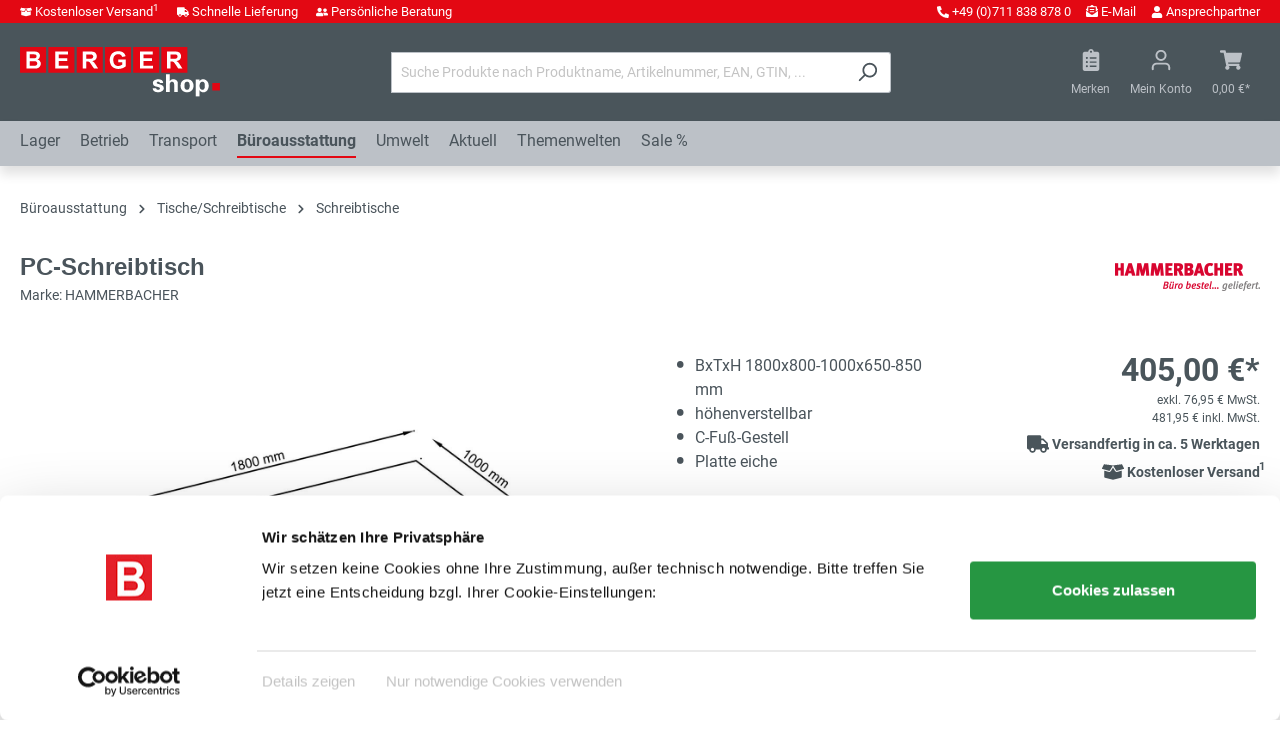

--- FILE ---
content_type: text/html; charset=UTF-8
request_url: https://www.berger-shop.de/bueroausstattung/tische-schreibtische/schreibtische/pc-schreibtisch-bxtxh-1800x800-1000x650-850-mm-hoehenverstellbar-c-fuss-gestell-platte-eiche-E6021357-BS/
body_size: 37841
content:

<!DOCTYPE html>

<html lang="de-DE"
      itemscope="itemscope"
      itemtype="https://schema.org/WebPage">

                            
    <head>
                                    <meta charset="utf-8">
            
                            <meta name="viewport"
                      content="width=device-width, initial-scale=1, shrink-to-fit=no">
            
              <meta name="author"
        content="">
    <meta name="robots"
        content="index, follow">
    <meta name="revisit-after"
        content="15 days">
  <meta name="keywords"
        content="Büromöbel,Schreibtische,Tische,Bürotische,Tischelemente,Tischelemente, Bürotische, Schreibtische, Bürosysteme, Büromöbel, Tische, Arbeitstische">
  <meta name="description"
        content="PC-Schreibtisch BxTxH 1800x800-1000x650-850 mm höhenverstellbar C-Fuß-Gestell Platte eiche">

                
                <meta property="og:type"
          content="product">
    <meta property="og:site_name"
          content="Berger Shop">
    <meta property="og:url"
          content="https://www.berger-shop.de/bueroausstattung/tische-schreibtische/schreibtische/pc-schreibtisch-bxtxh-1800x800-1000x650-850-mm-hoehenverstellbar-c-fuss-gestell-platte-eiche-E6021357-BS/">
    <meta property="og:title"
          content="PC-Schreibtisch">

    <meta property="og:description"
          content="PC-Schreibtisch BxTxH 1800x800-1000x650-850 mm höhenverstellbar C-Fuß-Gestell Platte eiche">
    <meta property="og:image"
          content="https://www.berger-shop.de/media/6e/a4/b8/1681908623/BST_87260101_1981093_I_01.jpg">

            <meta property="product:brand"
              content="HAMMERBACHER">
    
            <meta property="product:price:amount"
          content="405">
    <meta property="product:price:currency"
          content="EUR">
    <meta property="product:product_link"
          content="https://www.berger-shop.de/bueroausstattung/tische-schreibtische/schreibtische/pc-schreibtisch-bxtxh-1800x800-1000x650-850-mm-hoehenverstellbar-c-fuss-gestell-platte-eiche-E6021357-BS/">

    <meta name="twitter:card"
          content="product">
    <meta name="twitter:site"
          content="Berger Shop">
    <meta name="twitter:title"
          content="PC-Schreibtisch">
    <meta name="twitter:description"
          content="PC-Schreibtisch BxTxH 1800x800-1000x650-850 mm höhenverstellbar C-Fuß-Gestell Platte eiche">
    <meta name="twitter:image"
          content="https://www.berger-shop.de/media/6e/a4/b8/1681908623/BST_87260101_1981093_I_01.jpg">

    
                            <meta itemprop="copyrightHolder"
                      content="Berger Shop">
                <meta itemprop="copyrightYear"
                      content="">
                <meta itemprop="isFamilyFriendly"
                      content="true">
                <meta itemprop="image"
                      content="https://www.berger-shop.de/media/fd/4e/7e/1681921990/BERGER_shop_ohne-Claim_negativ.svg">
            
                                                
        
  <link rel="apple-touch-icon" sizes="180x180" href="https://www.berger-shop.de/theme/58f8b370256848c6978d8783cf8ffdc8/assets/favicons/apple-touch-icon.png?1768303741">
  <link rel="icon" type="image/png" sizes="32x32" href="https://www.berger-shop.de/theme/58f8b370256848c6978d8783cf8ffdc8/assets/favicons/favicon-32x32.png?1768303741">
  <link rel="icon" type="image/png" sizes="16x16" href="https://www.berger-shop.de/theme/58f8b370256848c6978d8783cf8ffdc8/assets/favicons/favicon-16x16.png?1768303741">
  <link rel="manifest" href="https://www.berger-shop.de/theme/58f8b370256848c6978d8783cf8ffdc8/assets/favicons/site.webmanifest?1768303741">
  <link rel="mask-icon" href="https://www.berger-shop.de/theme/58f8b370256848c6978d8783cf8ffdc8/assets/favicons/safari-pinned-tab.svg?1768303741" color="#e30813">
  <link rel="shortcut icon" href="https://www.berger-shop.de/theme/58f8b370256848c6978d8783cf8ffdc8/assets/favicons/favicon.ico?1768303741">
  <meta name="msapplication-TileColor" content="#e30813">
  <meta name="msapplication-config" content="https://www.berger-shop.de/theme/58f8b370256848c6978d8783cf8ffdc8/assets/favicons/browserconfig.xml?1768303741">
  <meta name="theme-color" content="#e30813">


        

            
    
    <link rel="canonical" href="https://www.berger-shop.de/bueroausstattung/tische-schreibtische/schreibtische/pc-schreibtisch-bxtxh-1800x800-1000x650-850-mm-hoehenverstellbar-c-fuss-gestell-platte-eiche-E6021357-BS/">

                    <title itemprop="name">PC-Schreibtisch</title>
        
        
                                                                      <link rel="stylesheet"
                      href="https://www.berger-shop.de/theme/6b63fe458f81e7e0e0d55f0795e6c5a3/css/all.css?1768303741">
                                    
    

  <style>
    #CybotCookiebotDialog[data-template="bottom"] #CybotCookiebotDialogFooter #CybotCookiebotDialogBodyButtonDecline{
      display: none;
    }

    @media screen and (max-width:1279px){
      body #CybotCookiebotDialog[data-template="bottom"] #CybotCookiebotDialogBodyButtonsWrapper #CybotCookiebotDialogBodyButtonDecline{
        display:none !important;
      }
    }

  </style>
  <script>
    window.addEventListener('CookiebotOnDialogDisplay', function (e) {
      console.log('CookiBotDialog');
      setTimeout(function () {
        let cb_button_decline = document.getElementById('CybotCookiebotDialogBodyButtonDecline');
        let cb_bottom_wrapper = document.querySelector('.CybotCookiebotDialogTabPanel .CybotCookiebotDialogBodyBottomWrapper');
        if(cb_button_decline != null && cb_bottom_wrapper != null){
          cb_bottom_wrapper.append(cb_button_decline);
        }
        let cb_button_show_details = document.getElementById('CybotCookiebotDialogBodyEdgeMoreDetailsLink');
        if(cb_button_show_details != null){
          cb_button_show_details.addEventListener('click', function (e) {
            let cb_button_decline = document.getElementById('CybotCookiebotDialogBodyButtonDecline');
            let cb_dialog_body_btns_wrapper = document.getElementById('CybotCookiebotDialogBodyButtonsWrapper');
            if(cb_button_decline != null && cb_bottom_wrapper != null){
              cb_dialog_body_btns_wrapper.append(cb_button_decline);
            }
          }, false);
        }
      }, 300);
    }, false);
  </script>


                        <script>
        window.features = {"V6_5_0_0":true,"v6.5.0.0":true,"V6_6_0_0":false,"v6.6.0.0":false,"V6_7_0_0":false,"v6.7.0.0":false,"VUE3":false,"vue3":false,"JOIN_FILTER":false,"join.filter":false,"MEDIA_PATH":false,"media.path":false,"ES_MULTILINGUAL_INDEX":false,"es.multilingual.index":false,"STOCK_HANDLING":false,"stock.handling":false,"ASYNC_THEME_COMPILATION":false,"async.theme.compilation":false};
    </script>
        
                          
    <script>
        window.genericEcommerceTracking = {
            controllerName: 'product',
            actionName: 'index'
        }
    </script>

                <script>
        window.dataLayer = window.dataLayer || [];
        window.dataLayer.push({
            'event': 'viewProductDetailPage',
            'productSku': 'E6021357-BS',
            'productBrand': 'HAMMERBACHER',
            'productPrice': 405,
            'productName': 'PC-Schreibtisch, BxTxH 1800x800-1000x650-850 mm, höhenverstellbar, C-Fuß-Gestell, Platte eiche',
            'categoryCode': 'B050301',
            'categoryName': 'Schreibtische',
            'currencyCode': 'EUR'
        });
    </script>
    
    
    
    
    
    
                            <script>
        dataLayer = window.dataLayer || [];
        // Clear the previous ecommerce object
        dataLayer.push({ ecommerce: null });
        // Push regular datalayer
        dataLayer.push({"pageTitle":"PC-Schreibtisch","pageSubCategory":"","pageCategoryID":"","pageSubCategoryID":"","pageCountryCode":"de-DE","pageLanguageCode":"Deutsch","pageVersion":1,"pageTestVariation":"1","pageValue":1,"pageAttributes":"1","pageCategory":"Product","productID":"7c3b6bc422387495d905fbb5e47df96b","productName":"PC-Schreibtisch, BxTxH 1800x800-1000x650-850 mm, h\u00f6henverstellbar, C-Fu\u00df-Gestell, Platte eiche","productPrice":"405.00","productEAN":"4032062164198","productSku":"E6021357-BS","productManufacturerNumber":"VOS18\/E","productCategory":"Schreibtische","productCategoryID":"fa5e7cb6a793e222d7e9124dc2fc4cc9","productCurrency":"EUR","visitorLoginState":"Logged Out","visitorType":"NOT LOGGED IN","visitorLifetimeValue":0,"visitorExistingCustomer":"No"});
                // Push new GA4 tags
        dataLayer.push({"event":"view_item","ecommerce":{"currency":"EUR","value":405,"items":[{"item_name":"PC-Schreibtisch, BxTxH 1800x800-1000x650-850 mm, h\u00f6henverstellbar, C-Fu\u00df-Gestell, Platte eiche","item_id":"E6021357-BS","price":405,"index":0,"item_list_name":"Category","quantity":1,"item_category":"Schreibtische","item_list_id":"fa5e7cb6a793e222d7e9124dc2fc4cc9","item_brand":"HAMMERBACHER"}]}});
                            var google_tag_params = {"ecomm_pagetype":"product","ecomm_pcat":["Schreibtische"],"ecomm_prodid":"E6021357-BS","ecomm_pname":"PC-Schreibtisch, BxTxH 1800x800-1000x650-850 mm, h\u00f6henverstellbar, C-Fu\u00df-Gestell, Platte eiche","ecomm_pvalue":405,"ecomm_totalvalue":405}
            dataLayer.push ({
                'event':'remarketingTriggered',
                'google_tag_params': window.google_tag_params
            });
                    </script>
            
                        
                            <script>(function(w,d,s,l,i){w[l]=w[l]||[];w[l].push({'gtm.start':
                            new Date().getTime(),event:'gtm.js'});var f=d.getElementsByTagName(s)[0],
                        j=d.createElement(s),dl=l!='dataLayer'?'&l='+l:'';j.async=true;j.src=
                        'https://www.googletagmanager.com/gtm.js?id='+i+dl;f.parentNode.insertBefore(j,f);
                    })(window,document,'script','dataLayer','GTM-WNDFHZ');</script>
                        
                                
    <script>
        window.dataLayer = window.dataLayer || [];
        function gtag() { dataLayer.push(arguments); }

        (() => {
            const analyticsStorageEnabled = document.cookie.split(';').some((item) => item.trim().includes('google-analytics-enabled=1'));
            const adsEnabled = document.cookie.split(';').some((item) => item.trim().includes('google-ads-enabled=1'));

            // Always set a default consent for consent mode v2
            gtag('consent', 'default', {
                'ad_user_data': adsEnabled ? 'granted' : 'denied',
                'ad_storage': adsEnabled ? 'granted' : 'denied',
                'ad_personalization': adsEnabled ? 'granted' : 'denied',
                'analytics_storage': analyticsStorageEnabled ? 'granted' : 'denied'
            });
        })();
    </script>
        



  <script type="text/javascript">
    let bergerShopUrl = 'https://www.berger-shop.de/';
      </script>


  <script type="text/javascript">
    var webver_menu_pagelet = {
      url: '/widgets/menu/wvmainmenu'
    };
    var webver_subcategories = {
      url: '/widgets/listing/wvsubcategories'
    };
  </script>


                            
            
                
        
                                <script>
                window.activeNavigationId = 'fa5e7cb6a793e222d7e9124dc2fc4cc9';
                window.router = {
                    'frontend.cart.offcanvas': '/checkout/offcanvas',
                    'frontend.cookie.offcanvas': '/cookie/offcanvas',
                    'frontend.checkout.finish.page': '/checkout/finish',
                    'frontend.checkout.info': '/widgets/checkout/info',
                    'frontend.menu.offcanvas': '/widgets/menu/offcanvas',
                    'frontend.cms.page': '/widgets/cms',
                    'frontend.cms.navigation.page': '/widgets/cms/navigation',
                    'frontend.account.addressbook': '/widgets/account/address-book',
                    'frontend.country.country-data': '/country/country-state-data',
                    'frontend.app-system.generate-token': '/app-system/Placeholder/generate-token',
                    };
                window.salesChannelId = '132e445c03814d67ac47c04afb6d5d99';
            </script>
        
                                <script>
                
                window.breakpoints = {"xs":0,"sm":576,"md":768,"lg":992,"xl":1200};
            </script>
        
                                    <script>
                    window.customerLoggedInState = 0;

                    window.wishlistEnabled = 1;
                </script>
                    
                        
                            <script>
                window.themeAssetsPublicPath = 'https://www.berger-shop.de/theme/58f8b370256848c6978d8783cf8ffdc8/assets/';
            </script>
        
                                                                                                    <script type="text/javascript" src="https://www.berger-shop.de/theme/6b63fe458f81e7e0e0d55f0795e6c5a3/js/all.js?1768303741" defer></script>
                                                        

        </head>

    <body class="    is-ctl-product is-act-index

    ">

    
                
                
                    <!-- Google Tag Manager (noscript) -->
    <noscript><iframe src="https://www.googletagmanager.com/ns.html?id="
                      height="0" width="0" style="display:none;visibility:hidden"></iframe></noscript>
    <!-- End Google Tag Manager (noscript) -->
                    <noscript class="noscript-main">
                
    <div role="alert"
         class="alert alert-info alert-has-icon">
                                                                        
                                                    <span class="icon icon-info">
                        <svg xmlns="http://www.w3.org/2000/svg" xmlns:xlink="http://www.w3.org/1999/xlink" width="24" height="24" viewBox="0 0 24 24"><defs><path d="M12 7c.5523 0 1 .4477 1 1s-.4477 1-1 1-1-.4477-1-1 .4477-1 1-1zm1 9c0 .5523-.4477 1-1 1s-1-.4477-1-1v-5c0-.5523.4477-1 1-1s1 .4477 1 1v5zm11-4c0 6.6274-5.3726 12-12 12S0 18.6274 0 12 5.3726 0 12 0s12 5.3726 12 12zM12 2C6.4772 2 2 6.4772 2 12s4.4772 10 10 10 10-4.4772 10-10S17.5228 2 12 2z" id="icons-default-info" /></defs><use xlink:href="#icons-default-info" fill="#758CA3" fill-rule="evenodd" /></svg>
        </span>                                                    
                                    
                    <div class="alert-content-container">
                                                    
                                    <div class="alert-content">
                                                    Um unseren Shop in vollem Umfang nutzen zu können, empfehlen wir Ihnen Javascript in Ihrem Browser zu aktivieren.
                                            </div>
                
                                                                </div>
            </div>
            </noscript>
        
    
    <!-- Google Tag Manager Noscript -->
            <noscript class="noscript-gtm">
            <iframe src="https://www.googletagmanager.com/ns.html?id=GTM-WNDFHZ"
                    height="0"
                    width="0"
                    style="display:none;visibility:hidden">
            </iframe>
        </noscript>
        <!-- End Google Tag Manager Noscript -->


                        <header class="header-main">
                                                  <div class="top-bar-container">
    <div class="container">

      <div class="top-bar d-none d-lg-block">
        <div class="row">
          <div class="col-6 top-bar-icons">
            <span><span class="icon icon-fa-solid icon-fa-solid-box-open">
                        <svg xmlns="http://www.w3.org/2000/svg" viewBox="0 0 640 512"><!-- Font Awesome Free 5.15.4 by @fontawesome - https://fontawesome.com License - https://fontawesome.com/license/free (Icons: CC BY 4.0, Fonts: SIL OFL 1.1, Code: MIT License) --><path d="M425.7 256c-16.9 0-32.8-9-41.4-23.4L320 126l-64.2 106.6c-8.7 14.5-24.6 23.5-41.5 23.5-4.5 0-9-.6-13.3-1.9L64 215v178c0 14.7 10 27.5 24.2 31l216.2 54.1c10.2 2.5 20.9 2.5 31 0L551.8 424c14.2-3.6 24.2-16.4 24.2-31V215l-137 39.1c-4.3 1.3-8.8 1.9-13.3 1.9zm212.6-112.2L586.8 41c-3.1-6.2-9.8-9.8-16.7-8.9L320 64l91.7 152.1c3.8 6.3 11.4 9.3 18.5 7.3l197.9-56.5c9.9-2.9 14.7-13.9 10.2-23.1zM53.2 41L1.7 143.8c-4.6 9.2.3 20.2 10.1 23l197.9 56.5c7.1 2 14.7-1 18.5-7.3L320 64 69.8 32.1c-6.9-.8-13.5 2.7-16.6 8.9z"/></svg>
        </span> <a href="https://www.berger-shop.de/informationen/liefer-versandkosten/">Kostenloser Versand<sup>1</sup></a></span>
            <span><span class="icon icon-fa-solid icon-fa-solid-truck">
                        <svg xmlns="http://www.w3.org/2000/svg" viewBox="0 0 640 512"><!-- Font Awesome Free 5.15.4 by @fontawesome - https://fontawesome.com License - https://fontawesome.com/license/free (Icons: CC BY 4.0, Fonts: SIL OFL 1.1, Code: MIT License) --><path d="M624 352h-16V243.9c0-12.7-5.1-24.9-14.1-33.9L494 110.1c-9-9-21.2-14.1-33.9-14.1H416V48c0-26.5-21.5-48-48-48H48C21.5 0 0 21.5 0 48v320c0 26.5 21.5 48 48 48h16c0 53 43 96 96 96s96-43 96-96h128c0 53 43 96 96 96s96-43 96-96h48c8.8 0 16-7.2 16-16v-32c0-8.8-7.2-16-16-16zM160 464c-26.5 0-48-21.5-48-48s21.5-48 48-48 48 21.5 48 48-21.5 48-48 48zm320 0c-26.5 0-48-21.5-48-48s21.5-48 48-48 48 21.5 48 48-21.5 48-48 48zm80-208H416V144h44.1l99.9 99.9V256z"/></svg>
        </span> <a href="https://www.berger-shop.de/informationen/liefer-versandkosten/">Schnelle Lieferung</a></span>
            <span><span class="icon icon-fa-solid icon-fa-solid-user-friends">
                        <svg xmlns="http://www.w3.org/2000/svg" viewBox="0 0 640 512"><!-- Font Awesome Free 5.15.4 by @fontawesome - https://fontawesome.com License - https://fontawesome.com/license/free (Icons: CC BY 4.0, Fonts: SIL OFL 1.1, Code: MIT License) --><path d="M192 256c61.9 0 112-50.1 112-112S253.9 32 192 32 80 82.1 80 144s50.1 112 112 112zm76.8 32h-8.3c-20.8 10-43.9 16-68.5 16s-47.6-6-68.5-16h-8.3C51.6 288 0 339.6 0 403.2V432c0 26.5 21.5 48 48 48h288c26.5 0 48-21.5 48-48v-28.8c0-63.6-51.6-115.2-115.2-115.2zM480 256c53 0 96-43 96-96s-43-96-96-96-96 43-96 96 43 96 96 96zm48 32h-3.8c-13.9 4.8-28.6 8-44.2 8s-30.3-3.2-44.2-8H432c-20.4 0-39.2 5.9-55.7 15.4 24.4 26.3 39.7 61.2 39.7 99.8v38.4c0 2.2-.5 4.3-.6 6.4H592c26.5 0 48-21.5 48-48 0-61.9-50.1-112-112-112z"/></svg>
        </span> <a href="https://www.berger-shop.de/informationen/ansprechpartner/">Persönliche Beratung</a></span>
          </div>
          <div class="col-6">
            <nav class="top-bar-nav top-bar-icons">
              <span> <span class="icon icon-fa-solid icon-fa-solid-phone-alt">
                        <svg xmlns="http://www.w3.org/2000/svg" viewBox="0 0 512 512"><!-- Font Awesome Free 5.15.4 by @fontawesome - https://fontawesome.com License - https://fontawesome.com/license/free (Icons: CC BY 4.0, Fonts: SIL OFL 1.1, Code: MIT License) --><path d="M497.39 361.8l-112-48a24 24 0 0 0-28 6.9l-49.6 60.6A370.66 370.66 0 0 1 130.6 204.11l60.6-49.6a23.94 23.94 0 0 0 6.9-28l-48-112A24.16 24.16 0 0 0 122.6.61l-104 24A24 24 0 0 0 0 48c0 256.5 207.9 464 464 464a24 24 0 0 0 23.4-18.6l24-104a24.29 24.29 0 0 0-14.01-27.6z"/></svg>
        </span> <a href="tel:+497118388780">+49 (0)711 838 878 0</a></span>
              <span> <span class="icon icon-fa-solid icon-fa-solid-envelope-open-text">
                        <svg xmlns="http://www.w3.org/2000/svg" viewBox="0 0 512 512"><!-- Font Awesome Free 5.15.4 by @fontawesome - https://fontawesome.com License - https://fontawesome.com/license/free (Icons: CC BY 4.0, Fonts: SIL OFL 1.1, Code: MIT License) --><path d="M176 216h160c8.84 0 16-7.16 16-16v-16c0-8.84-7.16-16-16-16H176c-8.84 0-16 7.16-16 16v16c0 8.84 7.16 16 16 16zm-16 80c0 8.84 7.16 16 16 16h160c8.84 0 16-7.16 16-16v-16c0-8.84-7.16-16-16-16H176c-8.84 0-16 7.16-16 16v16zm96 121.13c-16.42 0-32.84-5.06-46.86-15.19L0 250.86V464c0 26.51 21.49 48 48 48h416c26.51 0 48-21.49 48-48V250.86L302.86 401.94c-14.02 10.12-30.44 15.19-46.86 15.19zm237.61-254.18c-8.85-6.94-17.24-13.47-29.61-22.81V96c0-26.51-21.49-48-48-48h-77.55c-3.04-2.2-5.87-4.26-9.04-6.56C312.6 29.17 279.2-.35 256 0c-23.2-.35-56.59 29.17-73.41 41.44-3.17 2.3-6 4.36-9.04 6.56H96c-26.51 0-48 21.49-48 48v44.14c-12.37 9.33-20.76 15.87-29.61 22.81A47.995 47.995 0 0 0 0 200.72v10.65l96 69.35V96h320v184.72l96-69.35v-10.65c0-14.74-6.78-28.67-18.39-37.77z"/></svg>
        </span> <a href="mailto:info@berger-shop.de">E-Mail</a></span>
              <span> <span class="icon icon-fa-solid icon-fa-solid-user">
                        <svg xmlns="http://www.w3.org/2000/svg" viewBox="0 0 448 512"><!-- Font Awesome Free 5.15.4 by @fontawesome - https://fontawesome.com License - https://fontawesome.com/license/free (Icons: CC BY 4.0, Fonts: SIL OFL 1.1, Code: MIT License) --><path d="M224 256c70.7 0 128-57.3 128-128S294.7 0 224 0 96 57.3 96 128s57.3 128 128 128zm89.6 32h-16.7c-22.2 10.2-46.9 16-72.9 16s-50.6-5.8-72.9-16h-16.7C60.2 288 0 348.2 0 422.4V464c0 26.5 21.5 48 48 48h352c26.5 0 48-21.5 48-48v-41.6c0-74.2-60.2-134.4-134.4-134.4z"/></svg>
        </span> <a href="https://www.berger-shop.de/informationen/ansprechpartner/">Ansprechpartner</a></span>


                                                    
                    
                                                    
                    
            </nav>
          </div>
        </div>

  </div>
</div>
</div>

        <div class="container">
            
            <div class="row align-items-center header-row">
                            <div class="col-12 col-lg-auto header-logo-col">
                        <div class="header-logo-main">
                    <a class="header-logo-main-link"
               href="/"
               title="Zur Startseite gehen">
                                    <picture class="header-logo-picture">
                                                                                
                                                                            
                                                                                    <img src="https://www.berger-shop.de/media/fd/4e/7e/1681921990/BERGER_shop_ohne-Claim_negativ.svg"
                                     alt="Zur Startseite gehen"
                                     class="img-fluid header-logo-main-img"/>
                                                        
                                                                        </picture>
                            </a>
            </div>
                </div>
            
                            <div class="col-12 order-2 col-sm order-sm-1 header-search-col">
                    <div class="row">
                        <div class="col-sm-auto d-none d-sm-block d-lg-none">
                                                            <div class="nav-main-toggle">
                                                                            <button
                                            class="btn nav-main-toggle-btn header-actions-btn"
                                            type="button"
                                                                                                                                        data-offcanvas-menu="true"
                                                                                        aria-label="Menü"
                                        >
                                                                                            <span class="icon icon-stack">
                        <svg xmlns="http://www.w3.org/2000/svg" xmlns:xlink="http://www.w3.org/1999/xlink" width="24" height="24" viewBox="0 0 24 24"><defs><path d="M3 13c-.5523 0-1-.4477-1-1s.4477-1 1-1h18c.5523 0 1 .4477 1 1s-.4477 1-1 1H3zm0-7c-.5523 0-1-.4477-1-1s.4477-1 1-1h18c.5523 0 1 .4477 1 1s-.4477 1-1 1H3zm0 14c-.5523 0-1-.4477-1-1s.4477-1 1-1h18c.5523 0 1 .4477 1 1s-.4477 1-1 1H3z" id="icons-default-stack" /></defs><use xlink:href="#icons-default-stack" fill="#758CA3" fill-rule="evenodd" /></svg>
        </span>                                                                                    </button>
                                                                    </div>
                                                    </div>
                        <div class="col">
                            
    <div class="collapse"
         id="searchCollapse">
        <div class="header-search">
                            <form action="/search"
                      method="get"
                                                                      data-search-form="true"
                                                                  data-search-widget-options='{&quot;searchWidgetMinChars&quot;:3}'
                      data-url="/suggest?search="
                      class="header-search-form">
                                            <div class="input-group">
                                                            <input type="search"
                                       name="search"
                                       class="form-control header-search-input"
                                       autocomplete="off"
                                       autocapitalize="off"
                                       placeholder="Suche Produkte nach Produktname, Artikelnummer, EAN, GTIN, ..."
                                       aria-label="Suche Produkte nach Produktname, Artikelnummer, EAN, GTIN, ..."
                                       value=""
                                >
                            
                                                            <button type="submit"
                                        class="btn header-search-btn"
                                        aria-label="Suchen">
                                    <span class="header-search-icon">
                                        <span class="icon icon-search">
                        <svg xmlns="http://www.w3.org/2000/svg" xmlns:xlink="http://www.w3.org/1999/xlink" width="24" height="24" viewBox="0 0 24 24"><defs><path d="M10.0944 16.3199 4.707 21.707c-.3905.3905-1.0237.3905-1.4142 0-.3905-.3905-.3905-1.0237 0-1.4142L8.68 14.9056C7.6271 13.551 7 11.8487 7 10c0-4.4183 3.5817-8 8-8s8 3.5817 8 8-3.5817 8-8 8c-1.8487 0-3.551-.627-4.9056-1.6801zM15 16c3.3137 0 6-2.6863 6-6s-2.6863-6-6-6-6 2.6863-6 6 2.6863 6 6 6z" id="icons-default-search" /></defs><use xlink:href="#icons-default-search" fill="#758CA3" fill-rule="evenodd" /></svg>
        </span>                                    </span>
                                </button>
                                                    </div>
                                    </form>
                    </div>
    </div>
                        </div>
                    </div>
                </div>
            
                            <div class="col-12 order-1 col-sm-auto order-sm-2 header-actions-col">
                    <div class="row g-0">
                                                    <div class="col d-sm-none">
                                <div class="menu-button">
                                                                            <button
                                            class="btn nav-main-toggle-btn header-actions-btn"
                                            type="button"
                                                                                                                                        data-offcanvas-menu="true"
                                                                                        aria-label="Menü"
                                        >
                                                                                            <span class="icon icon-stack">
                        <svg xmlns="http://www.w3.org/2000/svg" xmlns:xlink="http://www.w3.org/1999/xlink" width="24" height="24" viewBox="0 0 24 24"><use xlink:href="#icons-default-stack" fill="#758CA3" fill-rule="evenodd" /></svg>
        </span>                                                                                    </button>
                                                                    </div>
                            </div>
                        
                        
    <div class="col col-lg-auto header-logo-col-mobile">
            <div class="header-logo-main">
                    <a class="header-logo-main-link"
               href="/"
               title="Zur Startseite gehen">
                                    <picture class="header-logo-picture">
                                                                                
                                                                            
                                                                                    <img src="https://www.berger-shop.de/media/fd/4e/7e/1681921990/BERGER_shop_ohne-Claim_negativ.svg"
                                     alt="Zur Startseite gehen"
                                     class="img-fluid header-logo-main-img"/>
                                                        
                                                                        </picture>
                            </a>
            </div>
    </div>

    <div class="col-auto d-sm-none">
        <div class="search-toggle">
            <button class="btn header-actions-btn search-toggle-btn js-search-toggle-btn collapsed"
                    type="button"
            data-bs-toggle="collapse"
            data-bs-target="#searchCollapse"
            aria-expanded="false"
            aria-controls="searchCollapse"
            aria-label="Suchen">
            <span class="icon icon-search">
                        <svg xmlns="http://www.w3.org/2000/svg" xmlns:xlink="http://www.w3.org/1999/xlink" width="24" height="24" viewBox="0 0 24 24"><use xlink:href="#icons-default-search" fill="#758CA3" fill-rule="evenodd" /></svg>
        </span>            <span class="label">Suche</span>
            </button>
        </div>
    </div>

                                                        <div class="col-auto">
        <div class="header-wishlist">
            <a class="btn header-wishlist-btn header-actions-btn"
               href="/wishlist"
               title="Merkzettel"
               aria-label="Merkzettel">
                    
            <span class="header-wishlist-icon">
              <span class="icon icon-fa-solid icon-fa-solid-clipboard-list">
                        <svg xmlns="http://www.w3.org/2000/svg" viewBox="0 0 384 512"><!-- Font Awesome Free 5.15.4 by @fontawesome - https://fontawesome.com License - https://fontawesome.com/license/free (Icons: CC BY 4.0, Fonts: SIL OFL 1.1, Code: MIT License) --><path d="M336 64h-80c0-35.3-28.7-64-64-64s-64 28.7-64 64H48C21.5 64 0 85.5 0 112v352c0 26.5 21.5 48 48 48h288c26.5 0 48-21.5 48-48V112c0-26.5-21.5-48-48-48zM96 424c-13.3 0-24-10.7-24-24s10.7-24 24-24 24 10.7 24 24-10.7 24-24 24zm0-96c-13.3 0-24-10.7-24-24s10.7-24 24-24 24 10.7 24 24-10.7 24-24 24zm0-96c-13.3 0-24-10.7-24-24s10.7-24 24-24 24 10.7 24 24-10.7 24-24 24zm96-192c13.3 0 24 10.7 24 24s-10.7 24-24 24-24-10.7-24-24 10.7-24 24-24zm128 368c0 4.4-3.6 8-8 8H168c-4.4 0-8-3.6-8-8v-16c0-4.4 3.6-8 8-8h144c4.4 0 8 3.6 8 8v16zm0-96c0 4.4-3.6 8-8 8H168c-4.4 0-8-3.6-8-8v-16c0-4.4 3.6-8 8-8h144c4.4 0 8 3.6 8 8v16zm0-96c0 4.4-3.6 8-8 8H168c-4.4 0-8-3.6-8-8v-16c0-4.4 3.6-8 8-8h144c4.4 0 8 3.6 8 8v16z"/></svg>
        </span>        </span>
    
    
    
    <span class="badge bg-primary header-wishlist-badge"
          id="wishlist-basket"
          data-wishlist-storage="true"
          data-wishlist-storage-options="{&quot;listPath&quot;:&quot;\/wishlist\/list&quot;,&quot;mergePath&quot;:&quot;\/wishlist\/merge&quot;,&quot;pageletPath&quot;:&quot;\/wishlist\/merge\/pagelet&quot;}"
          data-wishlist-widget="true"
          data-wishlist-widget-options="{&quot;showCounter&quot;:true}"
    ></span>
                <span class="label">Merken</span>
            </a>
        </div>
    </div>
                        
                                                    <div class="col-auto">
                                <div class="account-menu">
                                        <div class="dropdown">
            <button class="btn account-menu-btn header-actions-btn"
            type="button"
            id="accountWidget"
            data-offcanvas-account-menu="true"
            data-bs-toggle="dropdown"
            aria-haspopup="true"
            aria-expanded="false"
            aria-label="Ihr Konto"
            title="Ihr Konto">
        <span class="icon icon-avatar">
                        <svg xmlns="http://www.w3.org/2000/svg" xmlns:xlink="http://www.w3.org/1999/xlink" width="24" height="24" viewBox="0 0 24 24"><defs><path d="M12 3C9.7909 3 8 4.7909 8 7c0 2.2091 1.7909 4 4 4 2.2091 0 4-1.7909 4-4 0-2.2091-1.7909-4-4-4zm0-2c3.3137 0 6 2.6863 6 6s-2.6863 6-6 6-6-2.6863-6-6 2.6863-6 6-6zM4 22.099c0 .5523-.4477 1-1 1s-1-.4477-1-1V20c0-2.7614 2.2386-5 5-5h10.0007c2.7614 0 5 2.2386 5 5v2.099c0 .5523-.4477 1-1 1s-1-.4477-1-1V20c0-1.6569-1.3431-3-3-3H7c-1.6569 0-3 1.3431-3 3v2.099z" id="icons-default-avatar" /></defs><use xlink:href="#icons-default-avatar" fill="#758CA3" fill-rule="evenodd" /></svg>
        </span>        <span class="label">Mein Konto</span>
        <span class="label mobile">Konto</span>
    </button>

                    <div class="dropdown-menu dropdown-menu-end account-menu-dropdown js-account-menu-dropdown"
                 aria-labelledby="accountWidget">
                

        
            <div class="offcanvas-header">
                            <button class="btn btn-light offcanvas-close js-offcanvas-close">
                                            <span class="icon icon-x icon-sm">
                        <svg xmlns="http://www.w3.org/2000/svg" xmlns:xlink="http://www.w3.org/1999/xlink" width="24" height="24" viewBox="0 0 24 24"><defs><path d="m10.5858 12-7.293-7.2929c-.3904-.3905-.3904-1.0237 0-1.4142.3906-.3905 1.0238-.3905 1.4143 0L12 10.5858l7.2929-7.293c.3905-.3904 1.0237-.3904 1.4142 0 .3905.3906.3905 1.0238 0 1.4143L13.4142 12l7.293 7.2929c.3904.3905.3904 1.0237 0 1.4142-.3906.3905-1.0238.3905-1.4143 0L12 13.4142l-7.2929 7.293c-.3905.3904-1.0237.3904-1.4142 0-.3905-.3906-.3905-1.0238 0-1.4143L10.5858 12z" id="icons-default-x" /></defs><use xlink:href="#icons-default-x" fill="#758CA3" fill-rule="evenodd" /></svg>
        </span>                    
                                            Menü schließen
                                    </button>
                    </div>
    
            <div class="offcanvas-body">
                <div class="account-menu">
                                    <div class="dropdown-header account-menu-header">
                    Ihr Konto
                </div>
                    
                                    <div class="account-menu-login">
                                            <a href="/account/login"
                           title="Anmelden"
                           class="btn btn-primary account-menu-login-button">
                            Anmelden
                        </a>
                    
                                            <div class="account-menu-register">
                            oder <a href="/account/login"
                                                                            title="Registrieren">registrieren</a>
                        </div>
                                    </div>
                    
                    <div class="account-menu-links">
                    <div class="header-account-menu">
        <div class="card account-menu-inner">
                                        
                                                <div class="list-group list-group-flush account-aside-list-group">
                                                                                    <a href="/account"
                                   title="Übersicht"
                                   class="list-group-item list-group-item-action account-aside-item">
                                    Übersicht
                                </a>
                            
                                                            <a href="/account/profile"
                                   title="Persönliches Profil"
                                   class="list-group-item list-group-item-action account-aside-item">
                                    Persönliches Profil
                                </a>
                            
                                                            <a href="/account/address"
                                   title="Adressen"
                                   class="list-group-item list-group-item-action account-aside-item">
                                    Adressen
                                </a>
                            
                                                            <a href="/account/payment"
                                   title="Zahlungsarten"
                                   class="list-group-item list-group-item-action account-aside-item">
                                    Zahlungsarten
                                </a>
                            
                                                            <a href="/account/order"
                                   title="Bestellungen"
                                   class="list-group-item list-group-item-action account-aside-item">
                                    Bestellungen
                                </a>
                                                                        </div>
                            
                                                </div>
    </div>
            </div>
            </div>
        </div>
                </div>
            </div>
                                </div>
                            </div>
                        
                                                    <div class="col-auto">
                                <div
                                    class="header-cart"
                                                                                                                data-offcanvas-cart="true"
                                                                    >
                                    <a class="btn header-cart-btn header-actions-btn"
                                       href="/checkout/cart"
                                       data-cart-widget="true"
                                       title="Warenkorb"
                                       aria-label="Warenkorb">
                                            <span class="header-cart-icon">
        <span class="icon icon-fa-solid icon-fa-solid-shopping-cart">
                        <svg xmlns="http://www.w3.org/2000/svg" viewBox="0 0 576 512"><!-- Font Awesome Free 5.15.4 by @fontawesome - https://fontawesome.com License - https://fontawesome.com/license/free (Icons: CC BY 4.0, Fonts: SIL OFL 1.1, Code: MIT License) --><path d="M528.12 301.319l47.273-208C578.806 78.301 567.391 64 551.99 64H159.208l-9.166-44.81C147.758 8.021 137.93 0 126.529 0H24C10.745 0 0 10.745 0 24v16c0 13.255 10.745 24 24 24h69.883l70.248 343.435C147.325 417.1 136 435.222 136 456c0 30.928 25.072 56 56 56s56-25.072 56-56c0-15.674-6.447-29.835-16.824-40h209.647C430.447 426.165 424 440.326 424 456c0 30.928 25.072 56 56 56s56-25.072 56-56c0-22.172-12.888-41.332-31.579-50.405l5.517-24.276c3.413-15.018-8.002-29.319-23.403-29.319H218.117l-6.545-32h293.145c11.206 0 20.92-7.754 23.403-18.681z"/></svg>
        </span>    </span>
        <span class="header-cart-total">
        0,00 €*
    </span>
                                    </a>
                                </div>
                            </div>
                                            </div>
                </div>
                    </div>
        </div>
            </header>
        
    <div class="header-sticky-placeholder"></div>

            <div class="nav-main dark">
                                <div class="main-navigation"
         id="mainNavigation"
         data-flyout-menu="true">
                    <div class="container">
                    <div class="row">

                    <div class="col-auto col-sticky-mobile-menu">
                <div class="nav-main-toggle">
                                            <button class="btn nav-main-toggle-btn header-actions-btn"
                                type="button"
                                data-offcanvas-menu="true"
                                aria-label="Menü">
                                                            <span class="icon icon-stack">
                        <svg xmlns="http://www.w3.org/2000/svg" xmlns:xlink="http://www.w3.org/1999/xlink" width="24" height="24" viewBox="0 0 24 24"><use xlink:href="#icons-default-stack" fill="#758CA3" fill-rule="evenodd" /></svg>
        </span>                                                    </button>
                                    </div>
            </div>

            <div class="col-12 col-lg-auto header-logo-col">
                    <div class="header-logo-main">
                    <a class="header-logo-main-link"
               href="/"
               title="Zur Startseite gehen">
                                    <picture class="header-logo-picture">
                                                                                
                                                                            
                                                                                
                                                            <img src="https://www.berger-shop.de/media/fd/4e/7e/1681921990/BERGER_shop_ohne-Claim_negativ.svg"
                                     alt="Zur Startseite gehen"
                                     class="img-fluid header-logo-main-img"/>
                                                                        </picture>
                            </a>
            </div>
            </div>
        
        <div class="col-auto nav-col">
                                <nav class="nav main-navigation-menu"
                        itemscope="itemscope"
                        itemtype="http://schema.org/SiteNavigationElement">
                        
                                                                            
                                                    
                                                                                            
                                                                                                            <a class="nav-link main-navigation-link"
                                           href="https://www.berger-shop.de/lager/"
                                           itemprop="url"
                                           data-flyout-menu-trigger="7902b8704c09ef8cd0c6964c3a1b247e"                                                                                      title="Lager">
                                            <div class="main-navigation-link-text">
                                                <span itemprop="name">Lager</span>
                                            </div>
                                        </a>
                                                                                                                                                                
                                                                                                            <a class="nav-link main-navigation-link"
                                           href="https://www.berger-shop.de/betrieb/"
                                           itemprop="url"
                                           data-flyout-menu-trigger="7da0bebc2beb862b845d8f6aec87168f"                                                                                      title="Betrieb">
                                            <div class="main-navigation-link-text">
                                                <span itemprop="name">Betrieb</span>
                                            </div>
                                        </a>
                                                                                                                                                                
                                                                                                            <a class="nav-link main-navigation-link"
                                           href="https://www.berger-shop.de/transport/"
                                           itemprop="url"
                                           data-flyout-menu-trigger="ed73dec91e641fe53ece1391575c6d00"                                                                                      title="Transport">
                                            <div class="main-navigation-link-text">
                                                <span itemprop="name">Transport</span>
                                            </div>
                                        </a>
                                                                                                                                                                
                                                                                                            <a class="nav-link main-navigation-link active"
                                           href="https://www.berger-shop.de/bueroausstattung/"
                                           itemprop="url"
                                           data-flyout-menu-trigger="c15d7ff984e2db2784ba5fe3314b91fc"                                                                                      title="Büroausstattung">
                                            <div class="main-navigation-link-text">
                                                <span itemprop="name">Büroausstattung</span>
                                            </div>
                                        </a>
                                                                                                                                                                
                                                                                                            <a class="nav-link main-navigation-link"
                                           href="https://www.berger-shop.de/umwelt/"
                                           itemprop="url"
                                           data-flyout-menu-trigger="23a6b509f8c9523a8ae3772ee4f4302b"                                                                                      title="Umwelt">
                                            <div class="main-navigation-link-text">
                                                <span itemprop="name">Umwelt</span>
                                            </div>
                                        </a>
                                                                                                                                                                
                                                                                                            <a class="nav-link main-navigation-link"
                                           href="https://www.berger-shop.de/aktuell/"
                                           itemprop="url"
                                           data-flyout-menu-trigger="1785b024b01e4f04906cdcb19fa313a0"                                                                                      title="Aktuell">
                                            <div class="main-navigation-link-text">
                                                <span itemprop="name">Aktuell</span>
                                            </div>
                                        </a>
                                                                                                                                                                
                                                                                                            <a class="nav-link main-navigation-link"
                                           href="https://www.berger-shop.de/themenwelten/"
                                           itemprop="url"
                                           data-flyout-menu-trigger="c2361a7fbf9146a1a85de7140831d3b2"                                                                                      title="Themenwelten">
                                            <div class="main-navigation-link-text">
                                                <span itemprop="name">Themenwelten</span>
                                            </div>
                                        </a>
                                                                                                                                                                
                                                                                                            <a class="nav-link main-navigation-link"
                                           href="https://www.berger-shop.de/sale/"
                                           itemprop="url"
                                                                                                                                 title="Sale %">
                                            <div class="main-navigation-link-text">
                                                <span itemprop="name">Sale %</span>
                                            </div>
                                        </a>
                                                                                                                                            </nav>
                
        </div>


                    <div class="col-4 order-2 col-sm order-sm-1 header-search-col menu-search-col">
                <div class="row">
                    <div class="col-sm-auto d-none d-sm-block d-lg-none">
                                                    <div class="nav-main-toggle">
                                                                    <button class="btn nav-main-toggle-btn header-actions-btn"
                                            type="button"
                                            data-offcanvas-menu="true"
                                            aria-label="Menü">
                                                                                    <span class="icon icon-stack">
                        <svg xmlns="http://www.w3.org/2000/svg" xmlns:xlink="http://www.w3.org/1999/xlink" width="24" height="24" viewBox="0 0 24 24"><use xlink:href="#icons-default-stack" fill="#758CA3" fill-rule="evenodd" /></svg>
        </span>                                                                            </button>
                                                            </div>
                                            </div>
                    <div class="col search-navigation-target">
                                                                    </div>
                </div>
            </div>
        
                    <div class="col-2 order-1 col-sm-auto order-sm-2 header-actions-col">
                <div class="row ">
                                            <div class="col d-sm-none">
                            <div class="menu-button">
                                                                    <button class="btn nav-main-toggle-btn header-actions-btn"
                                            type="button"
                                            data-offcanvas-menu="true"
                                            aria-label="Menü">
                                                                                    <span class="icon icon-stack">
                        <svg xmlns="http://www.w3.org/2000/svg" xmlns:xlink="http://www.w3.org/1999/xlink" width="24" height="24" viewBox="0 0 24 24"><use xlink:href="#icons-default-stack" fill="#758CA3" fill-rule="evenodd" /></svg>
        </span>                                                                            </button>
                                                            </div>
                        </div>
                    
                                            <div class="col-auto d-sm-none">
                            <div class="search-toggle">
                                <button class="btn header-actions-btn search-toggle-btn js-search-toggle-btn collapsed"
                                        type="button"
                                        data-bs-toggle="collapse"
                                        data-bs-target="#searchCollapse"
                                        aria-expanded="false"
                                        aria-controls="searchCollapse"
                                        aria-label="Suchen">
                                    <span class="icon icon-search">
                        <svg xmlns="http://www.w3.org/2000/svg" xmlns:xlink="http://www.w3.org/1999/xlink" width="24" height="24" viewBox="0 0 24 24"><use xlink:href="#icons-default-search" fill="#758CA3" fill-rule="evenodd" /></svg>
        </span>                                </button>
                            </div>
                        </div>
                    
                                                                        <div class="col-auto">
                                <div class="header-wishlist">
                                    <a class="btn header-wishlist-btn header-actions-btn"
                                       href="/wishlist"
                                       title="Merkzettel"
                                       aria-label="Merkzettel">
                                            
            <span class="header-wishlist-icon">
              <span class="icon icon-fa-solid icon-fa-solid-clipboard-list">
                        <svg xmlns="http://www.w3.org/2000/svg" viewBox="0 0 384 512"><!-- Font Awesome Free 5.15.4 by @fontawesome - https://fontawesome.com License - https://fontawesome.com/license/free (Icons: CC BY 4.0, Fonts: SIL OFL 1.1, Code: MIT License) --><path d="M336 64h-80c0-35.3-28.7-64-64-64s-64 28.7-64 64H48C21.5 64 0 85.5 0 112v352c0 26.5 21.5 48 48 48h288c26.5 0 48-21.5 48-48V112c0-26.5-21.5-48-48-48zM96 424c-13.3 0-24-10.7-24-24s10.7-24 24-24 24 10.7 24 24-10.7 24-24 24zm0-96c-13.3 0-24-10.7-24-24s10.7-24 24-24 24 10.7 24 24-10.7 24-24 24zm0-96c-13.3 0-24-10.7-24-24s10.7-24 24-24 24 10.7 24 24-10.7 24-24 24zm96-192c13.3 0 24 10.7 24 24s-10.7 24-24 24-24-10.7-24-24 10.7-24 24-24zm128 368c0 4.4-3.6 8-8 8H168c-4.4 0-8-3.6-8-8v-16c0-4.4 3.6-8 8-8h144c4.4 0 8 3.6 8 8v16zm0-96c0 4.4-3.6 8-8 8H168c-4.4 0-8-3.6-8-8v-16c0-4.4 3.6-8 8-8h144c4.4 0 8 3.6 8 8v16zm0-96c0 4.4-3.6 8-8 8H168c-4.4 0-8-3.6-8-8v-16c0-4.4 3.6-8 8-8h144c4.4 0 8 3.6 8 8v16z"/></svg>
        </span>        </span>
    
    
    
    <span class="badge bg-primary header-wishlist-badge"
          id="wishlist-basket"
          data-wishlist-storage="true"
          data-wishlist-storage-options="{&quot;listPath&quot;:&quot;\/wishlist\/list&quot;,&quot;mergePath&quot;:&quot;\/wishlist\/merge&quot;,&quot;pageletPath&quot;:&quot;\/wishlist\/merge\/pagelet&quot;}"
          data-wishlist-widget="true"
          data-wishlist-widget-options="{&quot;showCounter&quot;:true}"
    ></span>
                                    </a>
                                </div>
                            </div>
                                            
                                            <div class="col-auto">
                            <div class="account-menu">
                                    <div class="dropdown">
            <button class="btn account-menu-btn header-actions-btn"
            type="button"
            id="accountWidget"
            data-offcanvas-account-menu="true"
            data-bs-toggle="dropdown"
            aria-haspopup="true"
            aria-expanded="false"
            aria-label="Ihr Konto"
            title="Ihr Konto">
        <span class="icon icon-avatar">
                        <svg xmlns="http://www.w3.org/2000/svg" xmlns:xlink="http://www.w3.org/1999/xlink" width="24" height="24" viewBox="0 0 24 24"><use xlink:href="#icons-default-avatar" fill="#758CA3" fill-rule="evenodd" /></svg>
        </span>        <span class="label">Mein Konto</span>
        <span class="label mobile">Konto</span>
    </button>

                    <div class="dropdown-menu dropdown-menu-end account-menu-dropdown js-account-menu-dropdown"
                 aria-labelledby="accountWidget">
                

        
            <div class="offcanvas-header">
                            <button class="btn btn-light offcanvas-close js-offcanvas-close">
                                            <span class="icon icon-x icon-sm">
                        <svg xmlns="http://www.w3.org/2000/svg" xmlns:xlink="http://www.w3.org/1999/xlink" width="24" height="24" viewBox="0 0 24 24"><use xlink:href="#icons-default-x" fill="#758CA3" fill-rule="evenodd" /></svg>
        </span>                    
                                            Menü schließen
                                    </button>
                    </div>
    
            <div class="offcanvas-body">
                <div class="account-menu">
                                    <div class="dropdown-header account-menu-header">
                    Ihr Konto
                </div>
                    
                                    <div class="account-menu-login">
                                            <a href="/account/login"
                           title="Anmelden"
                           class="btn btn-primary account-menu-login-button">
                            Anmelden
                        </a>
                    
                                            <div class="account-menu-register">
                            oder <a href="/account/login"
                                                                            title="Registrieren">registrieren</a>
                        </div>
                                    </div>
                    
                    <div class="account-menu-links">
                    <div class="header-account-menu">
        <div class="card account-menu-inner">
                                        
                                                <div class="list-group list-group-flush account-aside-list-group">
                                                                                    <a href="/account"
                                   title="Übersicht"
                                   class="list-group-item list-group-item-action account-aside-item">
                                    Übersicht
                                </a>
                            
                                                            <a href="/account/profile"
                                   title="Persönliches Profil"
                                   class="list-group-item list-group-item-action account-aside-item">
                                    Persönliches Profil
                                </a>
                            
                                                            <a href="/account/address"
                                   title="Adressen"
                                   class="list-group-item list-group-item-action account-aside-item">
                                    Adressen
                                </a>
                            
                                                            <a href="/account/payment"
                                   title="Zahlungsarten"
                                   class="list-group-item list-group-item-action account-aside-item">
                                    Zahlungsarten
                                </a>
                            
                                                            <a href="/account/order"
                                   title="Bestellungen"
                                   class="list-group-item list-group-item-action account-aside-item">
                                    Bestellungen
                                </a>
                                                                        </div>
                            
                                                </div>
    </div>
            </div>
            </div>
        </div>
                </div>
            </div>
                            </div>
                        </div>
                    

                    <div class="col-auto">
                        <div class="menu-cart">
                            <a class="btn menu-cart-btn header-actions-btn"
                               href="/checkout/cart"
                               data-cart-widget="true"
                               title="Warenkorb"
                               aria-label="Warenkorb">
                                    <span class="header-cart-icon">
        <span class="icon icon-fa-solid icon-fa-solid-shopping-cart">
                        <svg xmlns="http://www.w3.org/2000/svg" viewBox="0 0 576 512"><!-- Font Awesome Free 5.15.4 by @fontawesome - https://fontawesome.com License - https://fontawesome.com/license/free (Icons: CC BY 4.0, Fonts: SIL OFL 1.1, Code: MIT License) --><path d="M528.12 301.319l47.273-208C578.806 78.301 567.391 64 551.99 64H159.208l-9.166-44.81C147.758 8.021 137.93 0 126.529 0H24C10.745 0 0 10.745 0 24v16c0 13.255 10.745 24 24 24h69.883l70.248 343.435C147.325 417.1 136 435.222 136 456c0 30.928 25.072 56 56 56s56-25.072 56-56c0-15.674-6.447-29.835-16.824-40h209.647C430.447 426.165 424 440.326 424 456c0 30.928 25.072 56 56 56s56-25.072 56-56c0-22.172-12.888-41.332-31.579-50.405l5.517-24.276c3.413-15.018-8.002-29.319-23.403-29.319H218.117l-6.545-32h293.145c11.206 0 20.92-7.754 23.403-18.681z"/></svg>
        </span>    </span>
        <span class="header-cart-total">
        0,00 €*
    </span>
                            </a>
                        </div>
                    </div>


                </div>
            </div>
            </div>
            </div>
        
                                                                                                                                                                                                                                                                                                                                                                                                                                                                                                                                                                
                                                <div class="navigation-flyouts">
                                                                                                                                                                <div class="navigation-flyout"
                                             data-flyout-menu-id="7902b8704c09ef8cd0c6964c3a1b247e">
                                            <div class="container">
                                                                
    
                                                                                                                                                                                                                                                                                                                                                                                                                                                                                                                                                                                                                                                                                                                                                                                                                                                                                                                                                                                                                                                                                                                                                                                                                                                                                                                                                                                                                                                                                                                                                                                                                                                                                                                                                                                                                                                                                                                                                                                                                                                                                                                                                                                                                                                                                                                                                                                                                                                                                                                                                                                                                                                                                                                                                                                                                                                                                                                                                                                                                                                                                                                              



  <div class="wv-pagelet-container" data-id="7902b8704c09ef8cd0c6964c3a1b247e">
        <div class="wv-pagelet-content ">
    <div class="row navigation-flyout-bar">
        <div class="col-3 back-col">
            <div class="wv-flyout-back">
                            </div>
        </div>
        <div class="col col-expand show-col">
            <div class="navigation-flyout-category-link">
                                                            <a class="nav-link"
                           href="https://www.berger-shop.de/lager/"
                           itemprop="url"
                           title="Lager">
                            <span class="icon icon-fa-solid icon-fa-solid-chevron-right">
                        <svg xmlns="http://www.w3.org/2000/svg" viewBox="0 0 320 512"><!-- Font Awesome Free 5.15.4 by @fontawesome - https://fontawesome.com License - https://fontawesome.com/license/free (Icons: CC BY 4.0, Fonts: SIL OFL 1.1, Code: MIT License) --><path d="M285.476 272.971L91.132 467.314c-9.373 9.373-24.569 9.373-33.941 0l-22.667-22.667c-9.357-9.357-9.375-24.522-.04-33.901L188.505 256 34.484 101.255c-9.335-9.379-9.317-24.544.04-33.901l22.667-22.667c9.373-9.373 24.569-9.373 33.941 0L285.475 239.03c9.373 9.372 9.373 24.568.001 33.941z"/></svg>
        </span>Kategorie Lager anzeigen                        </a>
                                                </div>
        </div>
        <div class="col-auto close-col">
                            <div class="col-auto">
                    <div class="navigation-flyout-close text-right js-close-flyout-menu" title="Navigation schließen">
                                                                                    <span class="close-container"><span class="icon icon-x">
                        <svg xmlns="http://www.w3.org/2000/svg" xmlns:xlink="http://www.w3.org/1999/xlink" width="24" height="24" viewBox="0 0 24 24"><use xlink:href="#icons-default-x" fill="#758CA3" fill-rule="evenodd" /></svg>
        </span></span>
                                                                        </div>
                </div>
                    </div>
    </div>

        
    <div class="wv-menu-link-categories row">


        

                                    <div class="col">
            

                                    

                        
                        
                                        
                                                                                        
            <div class="">
                <a class="wv-menu-link "
                   data-id="577cd7347af4911bd0a9b66669b5e2c4"
                   href="https://www.berger-shop.de/lager/regalsysteme/"
                   title="Unterkategorien anzeigen"
                                        >
                    <span class="icon icon-fa-solid icon-fa-solid-chevron-right">
                        <svg xmlns="http://www.w3.org/2000/svg" viewBox="0 0 320 512"><!-- Font Awesome Free 5.15.4 by @fontawesome - https://fontawesome.com License - https://fontawesome.com/license/free (Icons: CC BY 4.0, Fonts: SIL OFL 1.1, Code: MIT License) --><path d="M285.476 272.971L91.132 467.314c-9.373 9.373-24.569 9.373-33.941 0l-22.667-22.667c-9.357-9.357-9.375-24.522-.04-33.901L188.505 256 34.484 101.255c-9.335-9.379-9.317-24.544.04-33.901l22.667-22.667c9.373-9.373 24.569-9.373 33.941 0L285.475 239.03c9.373 9.372 9.373 24.568.001 33.941z"/></svg>
        </span> <span class="name">Regalsysteme</span>
                </a>
            </div>

                                

                                    

                        
                        
                                        
                                                                                        
            <div class="">
                <a class="wv-menu-link "
                   data-id="b7bdca1593176704c3d0e9a872ceedde"
                   href="https://www.berger-shop.de/lager/lagerbehaelter/"
                   title="Unterkategorien anzeigen"
                                        >
                    <span class="icon icon-fa-solid icon-fa-solid-chevron-right">
                        <svg xmlns="http://www.w3.org/2000/svg" viewBox="0 0 320 512"><!-- Font Awesome Free 5.15.4 by @fontawesome - https://fontawesome.com License - https://fontawesome.com/license/free (Icons: CC BY 4.0, Fonts: SIL OFL 1.1, Code: MIT License) --><path d="M285.476 272.971L91.132 467.314c-9.373 9.373-24.569 9.373-33.941 0l-22.667-22.667c-9.357-9.357-9.375-24.522-.04-33.901L188.505 256 34.484 101.255c-9.335-9.379-9.317-24.544.04-33.901l22.667-22.667c9.373-9.373 24.569-9.373 33.941 0L285.475 239.03c9.373 9.372 9.373 24.568.001 33.941z"/></svg>
        </span> <span class="name">Lagerbehälter</span>
                </a>
            </div>

                                

                                    

                        
                        
                                        
                                                                                        
            <div class="">
                <a class="wv-menu-link "
                   data-id="8d47f8d4811437ecc449af0fe9c8a81c"
                   href="https://www.berger-shop.de/lager/lagerplatzkennzeichnungen/"
                   title="Unterkategorien anzeigen"
                                        >
                    <span class="icon icon-fa-solid icon-fa-solid-chevron-right">
                        <svg xmlns="http://www.w3.org/2000/svg" viewBox="0 0 320 512"><!-- Font Awesome Free 5.15.4 by @fontawesome - https://fontawesome.com License - https://fontawesome.com/license/free (Icons: CC BY 4.0, Fonts: SIL OFL 1.1, Code: MIT License) --><path d="M285.476 272.971L91.132 467.314c-9.373 9.373-24.569 9.373-33.941 0l-22.667-22.667c-9.357-9.357-9.375-24.522-.04-33.901L188.505 256 34.484 101.255c-9.335-9.379-9.317-24.544.04-33.901l22.667-22.667c9.373-9.373 24.569-9.373 33.941 0L285.475 239.03c9.373 9.372 9.373 24.568.001 33.941z"/></svg>
        </span> <span class="name">Lagerplatzkennzeichnungen</span>
                </a>
            </div>

                                

                                    

                        
                        
                                        
                                                                                        
            <div class="">
                <a class="wv-menu-link "
                   data-id="e9e1c0eb5f8a55f6c65b440ad3fa15b9"
                   href="https://www.berger-shop.de/lager/lagerbuehnen/"
                   title="Unterkategorien anzeigen"
                                        >
                    <span class="icon icon-fa-solid icon-fa-solid-chevron-right">
                        <svg xmlns="http://www.w3.org/2000/svg" viewBox="0 0 320 512"><!-- Font Awesome Free 5.15.4 by @fontawesome - https://fontawesome.com License - https://fontawesome.com/license/free (Icons: CC BY 4.0, Fonts: SIL OFL 1.1, Code: MIT License) --><path d="M285.476 272.971L91.132 467.314c-9.373 9.373-24.569 9.373-33.941 0l-22.667-22.667c-9.357-9.357-9.375-24.522-.04-33.901L188.505 256 34.484 101.255c-9.335-9.379-9.317-24.544.04-33.901l22.667-22.667c9.373-9.373 24.569-9.373 33.941 0L285.475 239.03c9.373 9.372 9.373 24.568.001 33.941z"/></svg>
        </span> <span class="name">Lagerbühnen</span>
                </a>
            </div>

                                

                                    

                        
                        
                                        
                                                                                        
            <div class="">
                <a class="wv-menu-link "
                   data-id="dfcac473603fd8f1ed0cc9dd7741f134"
                   href="https://www.berger-shop.de/lager/buerocontainer-hallenbueros/"
                   title="Unterkategorien anzeigen"
                                        >
                    <span class="icon icon-fa-solid icon-fa-solid-chevron-right">
                        <svg xmlns="http://www.w3.org/2000/svg" viewBox="0 0 320 512"><!-- Font Awesome Free 5.15.4 by @fontawesome - https://fontawesome.com License - https://fontawesome.com/license/free (Icons: CC BY 4.0, Fonts: SIL OFL 1.1, Code: MIT License) --><path d="M285.476 272.971L91.132 467.314c-9.373 9.373-24.569 9.373-33.941 0l-22.667-22.667c-9.357-9.357-9.375-24.522-.04-33.901L188.505 256 34.484 101.255c-9.335-9.379-9.317-24.544.04-33.901l22.667-22.667c9.373-9.373 24.569-9.373 33.941 0L285.475 239.03c9.373 9.372 9.373 24.568.001 33.941z"/></svg>
        </span> <span class="name">Bürocontainer - Hallenbüros</span>
                </a>
            </div>

                                

                                    

                        
                        
                                        
                                                                                        
            <div class="">
                <a class="wv-menu-link "
                   data-id="0cd215270f4010bec97cdd9be16e44c4"
                   href="https://www.berger-shop.de/lager/lagerschutzeinrichtungen/"
                   title="Unterkategorien anzeigen"
                                        >
                    <span class="icon icon-fa-solid icon-fa-solid-chevron-right">
                        <svg xmlns="http://www.w3.org/2000/svg" viewBox="0 0 320 512"><!-- Font Awesome Free 5.15.4 by @fontawesome - https://fontawesome.com License - https://fontawesome.com/license/free (Icons: CC BY 4.0, Fonts: SIL OFL 1.1, Code: MIT License) --><path d="M285.476 272.971L91.132 467.314c-9.373 9.373-24.569 9.373-33.941 0l-22.667-22.667c-9.357-9.357-9.375-24.522-.04-33.901L188.505 256 34.484 101.255c-9.335-9.379-9.317-24.544.04-33.901l22.667-22.667c9.373-9.373 24.569-9.373 33.941 0L285.475 239.03c9.373 9.372 9.373 24.568.001 33.941z"/></svg>
        </span> <span class="name">Lagerschutzeinrichtungen</span>
                </a>
            </div>

                            </div>
                                                <div class="col">
            

                                    

                        
                        
                                        
                                                                                        
            <div class="">
                <a class="wv-menu-link "
                   data-id="a37f3e4a8f5e19d03dfc78626b8312bf"
                   href="https://www.berger-shop.de/lager/schilder-und-sicherheitszeichen/"
                   title="Unterkategorien anzeigen"
                                        >
                    <span class="icon icon-fa-solid icon-fa-solid-chevron-right">
                        <svg xmlns="http://www.w3.org/2000/svg" viewBox="0 0 320 512"><!-- Font Awesome Free 5.15.4 by @fontawesome - https://fontawesome.com License - https://fontawesome.com/license/free (Icons: CC BY 4.0, Fonts: SIL OFL 1.1, Code: MIT License) --><path d="M285.476 272.971L91.132 467.314c-9.373 9.373-24.569 9.373-33.941 0l-22.667-22.667c-9.357-9.357-9.375-24.522-.04-33.901L188.505 256 34.484 101.255c-9.335-9.379-9.317-24.544.04-33.901l22.667-22.667c9.373-9.373 24.569-9.373 33.941 0L285.475 239.03c9.373 9.372 9.373 24.568.001 33.941z"/></svg>
        </span> <span class="name">Schilder und Sicherheitszeichen</span>
                </a>
            </div>

                                

                                    

                        
                        
                                        
                                                                                        
            <div class="">
                <a class="wv-menu-link "
                   data-id="d65d88a8b8740496fcde80b01c793595"
                   href="https://www.berger-shop.de/lager/lager-trennwandsysteme/"
                   title="Unterkategorien anzeigen"
                                        >
                    <span class="icon icon-fa-solid icon-fa-solid-chevron-right">
                        <svg xmlns="http://www.w3.org/2000/svg" viewBox="0 0 320 512"><!-- Font Awesome Free 5.15.4 by @fontawesome - https://fontawesome.com License - https://fontawesome.com/license/free (Icons: CC BY 4.0, Fonts: SIL OFL 1.1, Code: MIT License) --><path d="M285.476 272.971L91.132 467.314c-9.373 9.373-24.569 9.373-33.941 0l-22.667-22.667c-9.357-9.357-9.375-24.522-.04-33.901L188.505 256 34.484 101.255c-9.335-9.379-9.317-24.544.04-33.901l22.667-22.667c9.373-9.373 24.569-9.373 33.941 0L285.475 239.03c9.373 9.372 9.373 24.568.001 33.941z"/></svg>
        </span> <span class="name">Lager Trennwandsysteme</span>
                </a>
            </div>

                                

                                    

                        
                        
                                        
                                                                                        
            <div class="">
                <a class="wv-menu-link "
                   data-id="7c60550282dae38dd0ff3b8eb9b8ef9c"
                   href="https://www.berger-shop.de/lager/lagercontainer/"
                   title="Unterkategorien anzeigen"
                                        >
                    <span class="icon icon-fa-solid icon-fa-solid-chevron-right">
                        <svg xmlns="http://www.w3.org/2000/svg" viewBox="0 0 320 512"><!-- Font Awesome Free 5.15.4 by @fontawesome - https://fontawesome.com License - https://fontawesome.com/license/free (Icons: CC BY 4.0, Fonts: SIL OFL 1.1, Code: MIT License) --><path d="M285.476 272.971L91.132 467.314c-9.373 9.373-24.569 9.373-33.941 0l-22.667-22.667c-9.357-9.357-9.375-24.522-.04-33.901L188.505 256 34.484 101.255c-9.335-9.379-9.317-24.544.04-33.901l22.667-22.667c9.373-9.373 24.569-9.373 33.941 0L285.475 239.03c9.373 9.372 9.373 24.568.001 33.941z"/></svg>
        </span> <span class="name">Lagercontainer</span>
                </a>
            </div>

                                

                                    

                        
                        
                                        
                                                                                        
            <div class="">
                <a class="wv-menu-link "
                   data-id="07b459106e817025ff7c0577bed18344"
                   href="https://www.berger-shop.de/lager/gitterboxen-palettenboxen/"
                   title="Unterkategorien anzeigen"
                                        >
                    <span class="icon icon-fa-solid icon-fa-solid-chevron-right">
                        <svg xmlns="http://www.w3.org/2000/svg" viewBox="0 0 320 512"><!-- Font Awesome Free 5.15.4 by @fontawesome - https://fontawesome.com License - https://fontawesome.com/license/free (Icons: CC BY 4.0, Fonts: SIL OFL 1.1, Code: MIT License) --><path d="M285.476 272.971L91.132 467.314c-9.373 9.373-24.569 9.373-33.941 0l-22.667-22.667c-9.357-9.357-9.375-24.522-.04-33.901L188.505 256 34.484 101.255c-9.335-9.379-9.317-24.544.04-33.901l22.667-22.667c9.373-9.373 24.569-9.373 33.941 0L285.475 239.03c9.373 9.372 9.373 24.568.001 33.941z"/></svg>
        </span> <span class="name">Gitterboxen, Palettenboxen</span>
                </a>
            </div>

                                

                                    

                        
                        
                                        
                                                                                        
            <div class="">
                <a class="wv-menu-link "
                   data-id="518c0ed5838db98b760aae423623fd9a"
                   href="https://www.berger-shop.de/lager/grossvolumenbehaelter/"
                   title="Unterkategorien anzeigen"
                                        >
                    <span class="icon icon-fa-solid icon-fa-solid-chevron-right">
                        <svg xmlns="http://www.w3.org/2000/svg" viewBox="0 0 320 512"><!-- Font Awesome Free 5.15.4 by @fontawesome - https://fontawesome.com License - https://fontawesome.com/license/free (Icons: CC BY 4.0, Fonts: SIL OFL 1.1, Code: MIT License) --><path d="M285.476 272.971L91.132 467.314c-9.373 9.373-24.569 9.373-33.941 0l-22.667-22.667c-9.357-9.357-9.375-24.522-.04-33.901L188.505 256 34.484 101.255c-9.335-9.379-9.317-24.544.04-33.901l22.667-22.667c9.373-9.373 24.569-9.373 33.941 0L285.475 239.03c9.373 9.372 9.373 24.568.001 33.941z"/></svg>
        </span> <span class="name">Großvolumenbehälter</span>
                </a>
            </div>

                                

                                    

                        
                        
                                        
                                                                                        
            <div class="">
                <a class="wv-menu-link "
                   data-id="2ce7fca47ad79d792fbc894c5c61abe7"
                   href="https://www.berger-shop.de/lager/paletten/"
                   title="Unterkategorien anzeigen"
                                        >
                    <span class="icon icon-fa-solid icon-fa-solid-chevron-right">
                        <svg xmlns="http://www.w3.org/2000/svg" viewBox="0 0 320 512"><!-- Font Awesome Free 5.15.4 by @fontawesome - https://fontawesome.com License - https://fontawesome.com/license/free (Icons: CC BY 4.0, Fonts: SIL OFL 1.1, Code: MIT License) --><path d="M285.476 272.971L91.132 467.314c-9.373 9.373-24.569 9.373-33.941 0l-22.667-22.667c-9.357-9.357-9.375-24.522-.04-33.901L188.505 256 34.484 101.255c-9.335-9.379-9.317-24.544.04-33.901l22.667-22.667c9.373-9.373 24.569-9.373 33.941 0L285.475 239.03c9.373 9.372 9.373 24.568.001 33.941z"/></svg>
        </span> <span class="name">Paletten</span>
                </a>
            </div>

                            </div>
                                                <div class="col">
            

                                    

                        
                        
                                        
                                                                                        
            <div class="">
                <a class="wv-menu-link "
                   data-id="f8ffd8c19fddbafa9f6c77520a1ede20"
                   href="https://www.berger-shop.de/lager/stapelgestelle/"
                   title="Unterkategorien anzeigen"
                                        >
                    <span class="icon icon-fa-solid icon-fa-solid-chevron-right">
                        <svg xmlns="http://www.w3.org/2000/svg" viewBox="0 0 320 512"><!-- Font Awesome Free 5.15.4 by @fontawesome - https://fontawesome.com License - https://fontawesome.com/license/free (Icons: CC BY 4.0, Fonts: SIL OFL 1.1, Code: MIT License) --><path d="M285.476 272.971L91.132 467.314c-9.373 9.373-24.569 9.373-33.941 0l-22.667-22.667c-9.357-9.357-9.375-24.522-.04-33.901L188.505 256 34.484 101.255c-9.335-9.379-9.317-24.544.04-33.901l22.667-22.667c9.373-9.373 24.569-9.373 33.941 0L285.475 239.03c9.373 9.372 9.373 24.568.001 33.941z"/></svg>
        </span> <span class="name">Stapelgestelle</span>
                </a>
            </div>

                                

                                    

                        
                        
                                        
                                                                                        
            <div class="">
                <a class="wv-menu-link "
                   data-id="4d6f8ca8670b63fc17127ab96f22003e"
                   href="https://www.berger-shop.de/lager/verpacken/"
                   title="Unterkategorien anzeigen"
                                        >
                    <span class="icon icon-fa-solid icon-fa-solid-chevron-right">
                        <svg xmlns="http://www.w3.org/2000/svg" viewBox="0 0 320 512"><!-- Font Awesome Free 5.15.4 by @fontawesome - https://fontawesome.com License - https://fontawesome.com/license/free (Icons: CC BY 4.0, Fonts: SIL OFL 1.1, Code: MIT License) --><path d="M285.476 272.971L91.132 467.314c-9.373 9.373-24.569 9.373-33.941 0l-22.667-22.667c-9.357-9.357-9.375-24.522-.04-33.901L188.505 256 34.484 101.255c-9.335-9.379-9.317-24.544.04-33.901l22.667-22.667c9.373-9.373 24.569-9.373 33.941 0L285.475 239.03c9.373 9.372 9.373 24.568.001 33.941z"/></svg>
        </span> <span class="name">Verpacken</span>
                </a>
            </div>

                                

                                    

                        
                        
                                        
                                                                                        
            <div class="">
                <a class="wv-menu-link "
                   data-id="a90e8dfac67453671a5123833b73e087"
                   href="https://www.berger-shop.de/lager/waagen/"
                   title="Unterkategorien anzeigen"
                                        >
                    <span class="icon icon-fa-solid icon-fa-solid-chevron-right">
                        <svg xmlns="http://www.w3.org/2000/svg" viewBox="0 0 320 512"><!-- Font Awesome Free 5.15.4 by @fontawesome - https://fontawesome.com License - https://fontawesome.com/license/free (Icons: CC BY 4.0, Fonts: SIL OFL 1.1, Code: MIT License) --><path d="M285.476 272.971L91.132 467.314c-9.373 9.373-24.569 9.373-33.941 0l-22.667-22.667c-9.357-9.357-9.375-24.522-.04-33.901L188.505 256 34.484 101.255c-9.335-9.379-9.317-24.544.04-33.901l22.667-22.667c9.373-9.373 24.569-9.373 33.941 0L285.475 239.03c9.373 9.372 9.373 24.568.001 33.941z"/></svg>
        </span> <span class="name">Waagen</span>
                </a>
            </div>

                                

                                    

                        
                        
                                        
                                                                                        
            <div class="">
                <a class="wv-menu-link "
                   data-id="fcb659c407bb948c00f0436b723fd4f4"
                   href="https://www.berger-shop.de/lager/streifenvorhaenge-und-pendeltore/"
                   title="Unterkategorien anzeigen"
                                        >
                    <span class="icon icon-fa-solid icon-fa-solid-chevron-right">
                        <svg xmlns="http://www.w3.org/2000/svg" viewBox="0 0 320 512"><!-- Font Awesome Free 5.15.4 by @fontawesome - https://fontawesome.com License - https://fontawesome.com/license/free (Icons: CC BY 4.0, Fonts: SIL OFL 1.1, Code: MIT License) --><path d="M285.476 272.971L91.132 467.314c-9.373 9.373-24.569 9.373-33.941 0l-22.667-22.667c-9.357-9.357-9.375-24.522-.04-33.901L188.505 256 34.484 101.255c-9.335-9.379-9.317-24.544.04-33.901l22.667-22.667c9.373-9.373 24.569-9.373 33.941 0L285.475 239.03c9.373 9.372 9.373 24.568.001 33.941z"/></svg>
        </span> <span class="name">Streifenvorhänge und Pendeltore</span>
                </a>
            </div>

                            </div>
                        </div>
</div>
  </div>
  

                                            </div>
                                        </div>
                                                                                                                                                                                                            <div class="navigation-flyout"
                                             data-flyout-menu-id="7da0bebc2beb862b845d8f6aec87168f">
                                            <div class="container">
                                                                
    
                                                                                                                                                                                                                                                                                                                                                                                                                                                                                                                                                                                                                                                                                                                                                                                                                                                                                                                                                                                                                                                                                                                                                                                                                                                                                                                                                                                                                                                                                                                                                                                                                                                                                                                                                                                                                                                                                                                                                                                                                                                                                                                                                                                                                                                                                                                                                                                                                                                                                                                                                                                                                                                                                                                                                                                                                                                                                                                                                                                                                                                                                                                                                                                                                                                                                                                                                        



  <div class="wv-pagelet-container" data-id="7da0bebc2beb862b845d8f6aec87168f">
        <div class="wv-pagelet-content ">
    <div class="row navigation-flyout-bar">
        <div class="col-3 back-col">
            <div class="wv-flyout-back">
                            </div>
        </div>
        <div class="col col-expand show-col">
            <div class="navigation-flyout-category-link">
                                                            <a class="nav-link"
                           href="https://www.berger-shop.de/betrieb/"
                           itemprop="url"
                           title="Betrieb">
                            <span class="icon icon-fa-solid icon-fa-solid-chevron-right">
                        <svg xmlns="http://www.w3.org/2000/svg" viewBox="0 0 320 512"><!-- Font Awesome Free 5.15.4 by @fontawesome - https://fontawesome.com License - https://fontawesome.com/license/free (Icons: CC BY 4.0, Fonts: SIL OFL 1.1, Code: MIT License) --><path d="M285.476 272.971L91.132 467.314c-9.373 9.373-24.569 9.373-33.941 0l-22.667-22.667c-9.357-9.357-9.375-24.522-.04-33.901L188.505 256 34.484 101.255c-9.335-9.379-9.317-24.544.04-33.901l22.667-22.667c9.373-9.373 24.569-9.373 33.941 0L285.475 239.03c9.373 9.372 9.373 24.568.001 33.941z"/></svg>
        </span>Kategorie Betrieb anzeigen                        </a>
                                                </div>
        </div>
        <div class="col-auto close-col">
                            <div class="col-auto">
                    <div class="navigation-flyout-close text-right js-close-flyout-menu" title="Navigation schließen">
                                                                                    <span class="close-container"><span class="icon icon-x">
                        <svg xmlns="http://www.w3.org/2000/svg" xmlns:xlink="http://www.w3.org/1999/xlink" width="24" height="24" viewBox="0 0 24 24"><use xlink:href="#icons-default-x" fill="#758CA3" fill-rule="evenodd" /></svg>
        </span></span>
                                                                        </div>
                </div>
                    </div>
    </div>

        
    <div class="wv-menu-link-categories row">


        

                                    <div class="col">
            

                                    

                        
                        
                                        
                                                                                        
            <div class="">
                <a class="wv-menu-link "
                   data-id="942023fd08218d4bd816efe0be2ac610"
                   href="https://www.berger-shop.de/betrieb/sozialraumausstattung-spinde/"
                   title="Unterkategorien anzeigen"
                                        >
                    <span class="icon icon-fa-solid icon-fa-solid-chevron-right">
                        <svg xmlns="http://www.w3.org/2000/svg" viewBox="0 0 320 512"><!-- Font Awesome Free 5.15.4 by @fontawesome - https://fontawesome.com License - https://fontawesome.com/license/free (Icons: CC BY 4.0, Fonts: SIL OFL 1.1, Code: MIT License) --><path d="M285.476 272.971L91.132 467.314c-9.373 9.373-24.569 9.373-33.941 0l-22.667-22.667c-9.357-9.357-9.375-24.522-.04-33.901L188.505 256 34.484 101.255c-9.335-9.379-9.317-24.544.04-33.901l22.667-22.667c9.373-9.373 24.569-9.373 33.941 0L285.475 239.03c9.373 9.372 9.373 24.568.001 33.941z"/></svg>
        </span> <span class="name">Sozialraumausstattung / Spinde</span>
                </a>
            </div>

                                

                                    

                        
                        
                                        
                                                                                        
            <div class="">
                <a class="wv-menu-link "
                   data-id="862a40ce0bb7216abacab1c313902d58"
                   href="https://www.berger-shop.de/betrieb/materialschraenke/"
                   title="Unterkategorien anzeigen"
                                        >
                    <span class="icon icon-fa-solid icon-fa-solid-chevron-right">
                        <svg xmlns="http://www.w3.org/2000/svg" viewBox="0 0 320 512"><!-- Font Awesome Free 5.15.4 by @fontawesome - https://fontawesome.com License - https://fontawesome.com/license/free (Icons: CC BY 4.0, Fonts: SIL OFL 1.1, Code: MIT License) --><path d="M285.476 272.971L91.132 467.314c-9.373 9.373-24.569 9.373-33.941 0l-22.667-22.667c-9.357-9.357-9.375-24.522-.04-33.901L188.505 256 34.484 101.255c-9.335-9.379-9.317-24.544.04-33.901l22.667-22.667c9.373-9.373 24.569-9.373 33.941 0L285.475 239.03c9.373 9.372 9.373 24.568.001 33.941z"/></svg>
        </span> <span class="name">Materialschränke</span>
                </a>
            </div>

                                

                                    

                        
                        
                                        
                                                                                        
            <div class="">
                <a class="wv-menu-link "
                   data-id="57dc82d71e4b8486a5fd551c4a5eb652"
                   href="https://www.berger-shop.de/betrieb/aussenanlagen/"
                   title="Unterkategorien anzeigen"
                                        >
                    <span class="icon icon-fa-solid icon-fa-solid-chevron-right">
                        <svg xmlns="http://www.w3.org/2000/svg" viewBox="0 0 320 512"><!-- Font Awesome Free 5.15.4 by @fontawesome - https://fontawesome.com License - https://fontawesome.com/license/free (Icons: CC BY 4.0, Fonts: SIL OFL 1.1, Code: MIT License) --><path d="M285.476 272.971L91.132 467.314c-9.373 9.373-24.569 9.373-33.941 0l-22.667-22.667c-9.357-9.357-9.375-24.522-.04-33.901L188.505 256 34.484 101.255c-9.335-9.379-9.317-24.544.04-33.901l22.667-22.667c9.373-9.373 24.569-9.373 33.941 0L285.475 239.03c9.373 9.372 9.373 24.568.001 33.941z"/></svg>
        </span> <span class="name">Außenanlagen</span>
                </a>
            </div>

                                

                                    

                        
                        
                                        
                                                                                        
            <div class="">
                <a class="wv-menu-link "
                   data-id="339eee28b37d9c1d280ef4d1506ec2b1"
                   href="https://www.berger-shop.de/betrieb/werkbaenke-und-arbeitstische/"
                   title="Unterkategorien anzeigen"
                                        >
                    <span class="icon icon-fa-solid icon-fa-solid-chevron-right">
                        <svg xmlns="http://www.w3.org/2000/svg" viewBox="0 0 320 512"><!-- Font Awesome Free 5.15.4 by @fontawesome - https://fontawesome.com License - https://fontawesome.com/license/free (Icons: CC BY 4.0, Fonts: SIL OFL 1.1, Code: MIT License) --><path d="M285.476 272.971L91.132 467.314c-9.373 9.373-24.569 9.373-33.941 0l-22.667-22.667c-9.357-9.357-9.375-24.522-.04-33.901L188.505 256 34.484 101.255c-9.335-9.379-9.317-24.544.04-33.901l22.667-22.667c9.373-9.373 24.569-9.373 33.941 0L285.475 239.03c9.373 9.372 9.373 24.568.001 33.941z"/></svg>
        </span> <span class="name">Werkbänke und Arbeitstische</span>
                </a>
            </div>

                                

                                    

                        
                        
                                        
                                                                                        
            <div class="">
                <a class="wv-menu-link "
                   data-id="b667c9dead2c42c18b4856b2fd7bba6d"
                   href="https://www.berger-shop.de/betrieb/sonstige-werkstatteinrichtungen/"
                   title="Unterkategorien anzeigen"
                                        >
                    <span class="icon icon-fa-solid icon-fa-solid-chevron-right">
                        <svg xmlns="http://www.w3.org/2000/svg" viewBox="0 0 320 512"><!-- Font Awesome Free 5.15.4 by @fontawesome - https://fontawesome.com License - https://fontawesome.com/license/free (Icons: CC BY 4.0, Fonts: SIL OFL 1.1, Code: MIT License) --><path d="M285.476 272.971L91.132 467.314c-9.373 9.373-24.569 9.373-33.941 0l-22.667-22.667c-9.357-9.357-9.375-24.522-.04-33.901L188.505 256 34.484 101.255c-9.335-9.379-9.317-24.544.04-33.901l22.667-22.667c9.373-9.373 24.569-9.373 33.941 0L285.475 239.03c9.373 9.372 9.373 24.568.001 33.941z"/></svg>
        </span> <span class="name">Sonstige Werkstatteinrichtungen</span>
                </a>
            </div>

                            </div>
                                                <div class="col">
            

                                    

                        
                        
                                        
                                                                                        
            <div class="">
                <a class="wv-menu-link "
                   data-id="2ccb8cbc188767596b8c0bb73a213198"
                   href="https://www.berger-shop.de/betrieb/bodenbelaege/"
                   title="Unterkategorien anzeigen"
                                        >
                    <span class="icon icon-fa-solid icon-fa-solid-chevron-right">
                        <svg xmlns="http://www.w3.org/2000/svg" viewBox="0 0 320 512"><!-- Font Awesome Free 5.15.4 by @fontawesome - https://fontawesome.com License - https://fontawesome.com/license/free (Icons: CC BY 4.0, Fonts: SIL OFL 1.1, Code: MIT License) --><path d="M285.476 272.971L91.132 467.314c-9.373 9.373-24.569 9.373-33.941 0l-22.667-22.667c-9.357-9.357-9.375-24.522-.04-33.901L188.505 256 34.484 101.255c-9.335-9.379-9.317-24.544.04-33.901l22.667-22.667c9.373-9.373 24.569-9.373 33.941 0L285.475 239.03c9.373 9.372 9.373 24.568.001 33.941z"/></svg>
        </span> <span class="name">Bodenbeläge</span>
                </a>
            </div>

                                

                                    

                        
                        
                                        
                                                                                        
            <div class="">
                <a class="wv-menu-link "
                   data-id="06a44fa0d719782b4e00df2de9184761"
                   href="https://www.berger-shop.de/betrieb/steigtechnik-leitern-und-gerueste/"
                   title="Unterkategorien anzeigen"
                                        >
                    <span class="icon icon-fa-solid icon-fa-solid-chevron-right">
                        <svg xmlns="http://www.w3.org/2000/svg" viewBox="0 0 320 512"><!-- Font Awesome Free 5.15.4 by @fontawesome - https://fontawesome.com License - https://fontawesome.com/license/free (Icons: CC BY 4.0, Fonts: SIL OFL 1.1, Code: MIT License) --><path d="M285.476 272.971L91.132 467.314c-9.373 9.373-24.569 9.373-33.941 0l-22.667-22.667c-9.357-9.357-9.375-24.522-.04-33.901L188.505 256 34.484 101.255c-9.335-9.379-9.317-24.544.04-33.901l22.667-22.667c9.373-9.373 24.569-9.373 33.941 0L285.475 239.03c9.373 9.372 9.373 24.568.001 33.941z"/></svg>
        </span> <span class="name">Steigtechnik / Leitern und Gerüste</span>
                </a>
            </div>

                                

                                    

                        
                        
                                        
                                                                                        
            <div class="">
                <a class="wv-menu-link "
                   data-id="65f58ac6a51319db03ea6274efde48d1"
                   href="https://www.berger-shop.de/betrieb/erste-hilfe-und-brandschutz/"
                   title="Unterkategorien anzeigen"
                                        >
                    <span class="icon icon-fa-solid icon-fa-solid-chevron-right">
                        <svg xmlns="http://www.w3.org/2000/svg" viewBox="0 0 320 512"><!-- Font Awesome Free 5.15.4 by @fontawesome - https://fontawesome.com License - https://fontawesome.com/license/free (Icons: CC BY 4.0, Fonts: SIL OFL 1.1, Code: MIT License) --><path d="M285.476 272.971L91.132 467.314c-9.373 9.373-24.569 9.373-33.941 0l-22.667-22.667c-9.357-9.357-9.375-24.522-.04-33.901L188.505 256 34.484 101.255c-9.335-9.379-9.317-24.544.04-33.901l22.667-22.667c9.373-9.373 24.569-9.373 33.941 0L285.475 239.03c9.373 9.372 9.373 24.568.001 33.941z"/></svg>
        </span> <span class="name">Erste-Hilfe und Brandschutz</span>
                </a>
            </div>

                                

                                    

                        
                        
                                        
                                                                                        
            <div class="">
                <a class="wv-menu-link "
                   data-id="bc035f6477cf8b8b6cfdcf9bf9868a9e"
                   href="https://www.berger-shop.de/betrieb/hygiene/"
                   title="Unterkategorien anzeigen"
                                        >
                    <span class="icon icon-fa-solid icon-fa-solid-chevron-right">
                        <svg xmlns="http://www.w3.org/2000/svg" viewBox="0 0 320 512"><!-- Font Awesome Free 5.15.4 by @fontawesome - https://fontawesome.com License - https://fontawesome.com/license/free (Icons: CC BY 4.0, Fonts: SIL OFL 1.1, Code: MIT License) --><path d="M285.476 272.971L91.132 467.314c-9.373 9.373-24.569 9.373-33.941 0l-22.667-22.667c-9.357-9.357-9.375-24.522-.04-33.901L188.505 256 34.484 101.255c-9.335-9.379-9.317-24.544.04-33.901l22.667-22.667c9.373-9.373 24.569-9.373 33.941 0L285.475 239.03c9.373 9.372 9.373 24.568.001 33.941z"/></svg>
        </span> <span class="name">Hygiene</span>
                </a>
            </div>

                                

                                    

                        
                        
                                        
                                                                                        
            <div class="">
                <a class="wv-menu-link "
                   data-id="2a4d917c450beaaf0ea83484e9093a4f"
                   href="https://www.berger-shop.de/betrieb/reinigung/"
                   title="Unterkategorien anzeigen"
                                        >
                    <span class="icon icon-fa-solid icon-fa-solid-chevron-right">
                        <svg xmlns="http://www.w3.org/2000/svg" viewBox="0 0 320 512"><!-- Font Awesome Free 5.15.4 by @fontawesome - https://fontawesome.com License - https://fontawesome.com/license/free (Icons: CC BY 4.0, Fonts: SIL OFL 1.1, Code: MIT License) --><path d="M285.476 272.971L91.132 467.314c-9.373 9.373-24.569 9.373-33.941 0l-22.667-22.667c-9.357-9.357-9.375-24.522-.04-33.901L188.505 256 34.484 101.255c-9.335-9.379-9.317-24.544.04-33.901l22.667-22.667c9.373-9.373 24.569-9.373 33.941 0L285.475 239.03c9.373 9.372 9.373 24.568.001 33.941z"/></svg>
        </span> <span class="name">Reinigung</span>
                </a>
            </div>

                            </div>
                                                <div class="col">
            

                                    

                        
                        
                                        
                                                                                        
            <div class="">
                <a class="wv-menu-link "
                   data-id="99c410bee51b6fdb6ef4097b102673a3"
                   href="https://www.berger-shop.de/betrieb/personenleitsysteme-und-absperrungen/"
                   title="Unterkategorien anzeigen"
                                        >
                    <span class="icon icon-fa-solid icon-fa-solid-chevron-right">
                        <svg xmlns="http://www.w3.org/2000/svg" viewBox="0 0 320 512"><!-- Font Awesome Free 5.15.4 by @fontawesome - https://fontawesome.com License - https://fontawesome.com/license/free (Icons: CC BY 4.0, Fonts: SIL OFL 1.1, Code: MIT License) --><path d="M285.476 272.971L91.132 467.314c-9.373 9.373-24.569 9.373-33.941 0l-22.667-22.667c-9.357-9.357-9.375-24.522-.04-33.901L188.505 256 34.484 101.255c-9.335-9.379-9.317-24.544.04-33.901l22.667-22.667c9.373-9.373 24.569-9.373 33.941 0L285.475 239.03c9.373 9.372 9.373 24.568.001 33.941z"/></svg>
        </span> <span class="name">Personenleitsysteme und Absperrungen</span>
                </a>
            </div>

                                

                                    

                        
                        
                                        
                                                                                        
            <div class="">
                <a class="wv-menu-link "
                   data-id="671dd2a639912f88efa932767123f578"
                   href="https://www.berger-shop.de/betrieb/parkplatzsperren-und-verkehrssicherheit/"
                   title="Unterkategorien anzeigen"
                                        >
                    <span class="icon icon-fa-solid icon-fa-solid-chevron-right">
                        <svg xmlns="http://www.w3.org/2000/svg" viewBox="0 0 320 512"><!-- Font Awesome Free 5.15.4 by @fontawesome - https://fontawesome.com License - https://fontawesome.com/license/free (Icons: CC BY 4.0, Fonts: SIL OFL 1.1, Code: MIT License) --><path d="M285.476 272.971L91.132 467.314c-9.373 9.373-24.569 9.373-33.941 0l-22.667-22.667c-9.357-9.357-9.375-24.522-.04-33.901L188.505 256 34.484 101.255c-9.335-9.379-9.317-24.544.04-33.901l22.667-22.667c9.373-9.373 24.569-9.373 33.941 0L285.475 239.03c9.373 9.372 9.373 24.568.001 33.941z"/></svg>
        </span> <span class="name">Parkplatzsperren und Verkehrssicherheit</span>
                </a>
            </div>

                                

                                    

                        
                        
                                        
                                                                                        
            <div class="">
                <a class="wv-menu-link "
                   data-id="8925a07b26de2b7ca5c34494f2d05213"
                   href="https://www.berger-shop.de/betrieb/cnc/"
                   title="Unterkategorien anzeigen"
                                        >
                    <span class="icon icon-fa-solid icon-fa-solid-chevron-right">
                        <svg xmlns="http://www.w3.org/2000/svg" viewBox="0 0 320 512"><!-- Font Awesome Free 5.15.4 by @fontawesome - https://fontawesome.com License - https://fontawesome.com/license/free (Icons: CC BY 4.0, Fonts: SIL OFL 1.1, Code: MIT License) --><path d="M285.476 272.971L91.132 467.314c-9.373 9.373-24.569 9.373-33.941 0l-22.667-22.667c-9.357-9.357-9.375-24.522-.04-33.901L188.505 256 34.484 101.255c-9.335-9.379-9.317-24.544.04-33.901l22.667-22.667c9.373-9.373 24.569-9.373 33.941 0L285.475 239.03c9.373 9.372 9.373 24.568.001 33.941z"/></svg>
        </span> <span class="name">CNC</span>
                </a>
            </div>

                                

                                    

                        
                        
                                        
                                                                                        
            <div class="">
                <a class="wv-menu-link "
                   data-id="a477a49e616bf3a00a5708bcc8658711"
                   href="https://www.berger-shop.de/betrieb/heizluefter-und-klimageraete/"
                   title="Unterkategorien anzeigen"
                                        >
                    <span class="icon icon-fa-solid icon-fa-solid-chevron-right">
                        <svg xmlns="http://www.w3.org/2000/svg" viewBox="0 0 320 512"><!-- Font Awesome Free 5.15.4 by @fontawesome - https://fontawesome.com License - https://fontawesome.com/license/free (Icons: CC BY 4.0, Fonts: SIL OFL 1.1, Code: MIT License) --><path d="M285.476 272.971L91.132 467.314c-9.373 9.373-24.569 9.373-33.941 0l-22.667-22.667c-9.357-9.357-9.375-24.522-.04-33.901L188.505 256 34.484 101.255c-9.335-9.379-9.317-24.544.04-33.901l22.667-22.667c9.373-9.373 24.569-9.373 33.941 0L285.475 239.03c9.373 9.372 9.373 24.568.001 33.941z"/></svg>
        </span> <span class="name">Heizlüfter und Klimageräte</span>
                </a>
            </div>

                            </div>
                        </div>
</div>
  </div>
  

                                            </div>
                                        </div>
                                                                                                                                                                                                            <div class="navigation-flyout"
                                             data-flyout-menu-id="ed73dec91e641fe53ece1391575c6d00">
                                            <div class="container">
                                                                
    
                                                                                                                                                                                                                                                                                                                                                                                                                                                                                                                                                                                                                                                                                                                                                                                                                                                                                                                                                                                                                                                                                                                                                                                                                                                                                                                                                                                                                                                                                                                                                                                                                                                                                                                                                                                                                                                                                                                                                                                                                                                    



  <div class="wv-pagelet-container" data-id="ed73dec91e641fe53ece1391575c6d00">
        <div class="wv-pagelet-content ">
    <div class="row navigation-flyout-bar">
        <div class="col-3 back-col">
            <div class="wv-flyout-back">
                            </div>
        </div>
        <div class="col col-expand show-col">
            <div class="navigation-flyout-category-link">
                                                            <a class="nav-link"
                           href="https://www.berger-shop.de/transport/"
                           itemprop="url"
                           title="Transport">
                            <span class="icon icon-fa-solid icon-fa-solid-chevron-right">
                        <svg xmlns="http://www.w3.org/2000/svg" viewBox="0 0 320 512"><!-- Font Awesome Free 5.15.4 by @fontawesome - https://fontawesome.com License - https://fontawesome.com/license/free (Icons: CC BY 4.0, Fonts: SIL OFL 1.1, Code: MIT License) --><path d="M285.476 272.971L91.132 467.314c-9.373 9.373-24.569 9.373-33.941 0l-22.667-22.667c-9.357-9.357-9.375-24.522-.04-33.901L188.505 256 34.484 101.255c-9.335-9.379-9.317-24.544.04-33.901l22.667-22.667c9.373-9.373 24.569-9.373 33.941 0L285.475 239.03c9.373 9.372 9.373 24.568.001 33.941z"/></svg>
        </span>Kategorie Transport anzeigen                        </a>
                                                </div>
        </div>
        <div class="col-auto close-col">
                            <div class="col-auto">
                    <div class="navigation-flyout-close text-right js-close-flyout-menu" title="Navigation schließen">
                                                                                    <span class="close-container"><span class="icon icon-x">
                        <svg xmlns="http://www.w3.org/2000/svg" xmlns:xlink="http://www.w3.org/1999/xlink" width="24" height="24" viewBox="0 0 24 24"><use xlink:href="#icons-default-x" fill="#758CA3" fill-rule="evenodd" /></svg>
        </span></span>
                                                                        </div>
                </div>
                    </div>
    </div>

        
    <div class="wv-menu-link-categories row">


        

                                    <div class="col">
            

                                    

                        
                        
                                        
                                                                                        
            <div class="">
                <a class="wv-menu-link "
                   data-id="a8ef51a9f5482425b7f23655f028c89a"
                   href="https://www.berger-shop.de/transport/transportwagen/"
                   title="Unterkategorien anzeigen"
                                        >
                    <span class="icon icon-fa-solid icon-fa-solid-chevron-right">
                        <svg xmlns="http://www.w3.org/2000/svg" viewBox="0 0 320 512"><!-- Font Awesome Free 5.15.4 by @fontawesome - https://fontawesome.com License - https://fontawesome.com/license/free (Icons: CC BY 4.0, Fonts: SIL OFL 1.1, Code: MIT License) --><path d="M285.476 272.971L91.132 467.314c-9.373 9.373-24.569 9.373-33.941 0l-22.667-22.667c-9.357-9.357-9.375-24.522-.04-33.901L188.505 256 34.484 101.255c-9.335-9.379-9.317-24.544.04-33.901l22.667-22.667c9.373-9.373 24.569-9.373 33.941 0L285.475 239.03c9.373 9.372 9.373 24.568.001 33.941z"/></svg>
        </span> <span class="name">Transportwagen</span>
                </a>
            </div>

                                

                                    

                        
                        
                                        
                                                                                        
            <div class="">
                <a class="wv-menu-link "
                   data-id="9fc017fa90b88b145a5239725df12a3f"
                   href="https://www.berger-shop.de/transport/transportkarren/"
                   title="Unterkategorien anzeigen"
                                        >
                    <span class="icon icon-fa-solid icon-fa-solid-chevron-right">
                        <svg xmlns="http://www.w3.org/2000/svg" viewBox="0 0 320 512"><!-- Font Awesome Free 5.15.4 by @fontawesome - https://fontawesome.com License - https://fontawesome.com/license/free (Icons: CC BY 4.0, Fonts: SIL OFL 1.1, Code: MIT License) --><path d="M285.476 272.971L91.132 467.314c-9.373 9.373-24.569 9.373-33.941 0l-22.667-22.667c-9.357-9.357-9.375-24.522-.04-33.901L188.505 256 34.484 101.255c-9.335-9.379-9.317-24.544.04-33.901l22.667-22.667c9.373-9.373 24.569-9.373 33.941 0L285.475 239.03c9.373 9.372 9.373 24.568.001 33.941z"/></svg>
        </span> <span class="name">Transportkarren</span>
                </a>
            </div>

                                

                                    

                        
                        
                                        
                                                                                        
            <div class="">
                <a class="wv-menu-link "
                   data-id="60e9da88075003e0d71be79f9e7d7f04"
                   href="https://www.berger-shop.de/transport/raeder-und-rollen/"
                   title="Unterkategorien anzeigen"
                                        >
                    <span class="icon icon-fa-solid icon-fa-solid-chevron-right">
                        <svg xmlns="http://www.w3.org/2000/svg" viewBox="0 0 320 512"><!-- Font Awesome Free 5.15.4 by @fontawesome - https://fontawesome.com License - https://fontawesome.com/license/free (Icons: CC BY 4.0, Fonts: SIL OFL 1.1, Code: MIT License) --><path d="M285.476 272.971L91.132 467.314c-9.373 9.373-24.569 9.373-33.941 0l-22.667-22.667c-9.357-9.357-9.375-24.522-.04-33.901L188.505 256 34.484 101.255c-9.335-9.379-9.317-24.544.04-33.901l22.667-22.667c9.373-9.373 24.569-9.373 33.941 0L285.475 239.03c9.373 9.372 9.373 24.568.001 33.941z"/></svg>
        </span> <span class="name">Räder und Rollen</span>
                </a>
            </div>

                                

                                    

                        
                        
                                        
                                                                                        
            <div class="">
                <a class="wv-menu-link "
                   data-id="6f8f8ed788c09bae35af0fcc0e642d30"
                   href="https://www.berger-shop.de/transport/flurfoerderzeuge-und-hubgeraete/"
                   title="Unterkategorien anzeigen"
                                        >
                    <span class="icon icon-fa-solid icon-fa-solid-chevron-right">
                        <svg xmlns="http://www.w3.org/2000/svg" viewBox="0 0 320 512"><!-- Font Awesome Free 5.15.4 by @fontawesome - https://fontawesome.com License - https://fontawesome.com/license/free (Icons: CC BY 4.0, Fonts: SIL OFL 1.1, Code: MIT License) --><path d="M285.476 272.971L91.132 467.314c-9.373 9.373-24.569 9.373-33.941 0l-22.667-22.667c-9.357-9.357-9.375-24.522-.04-33.901L188.505 256 34.484 101.255c-9.335-9.379-9.317-24.544.04-33.901l22.667-22.667c9.373-9.373 24.569-9.373 33.941 0L285.475 239.03c9.373 9.372 9.373 24.568.001 33.941z"/></svg>
        </span> <span class="name">Flurförderzeuge und Hubgeräte</span>
                </a>
            </div>

                            </div>
                                                <div class="col">
            

                                    

                        
                        
                                        
                                                                                        
            <div class="">
                <a class="wv-menu-link "
                   data-id="8c313d1013867794c6f604c395d4be58"
                   href="https://www.berger-shop.de/transport/stapler-anbaugeraete/"
                   title="Unterkategorien anzeigen"
                                        >
                    <span class="icon icon-fa-solid icon-fa-solid-chevron-right">
                        <svg xmlns="http://www.w3.org/2000/svg" viewBox="0 0 320 512"><!-- Font Awesome Free 5.15.4 by @fontawesome - https://fontawesome.com License - https://fontawesome.com/license/free (Icons: CC BY 4.0, Fonts: SIL OFL 1.1, Code: MIT License) --><path d="M285.476 272.971L91.132 467.314c-9.373 9.373-24.569 9.373-33.941 0l-22.667-22.667c-9.357-9.357-9.375-24.522-.04-33.901L188.505 256 34.484 101.255c-9.335-9.379-9.317-24.544.04-33.901l22.667-22.667c9.373-9.373 24.569-9.373 33.941 0L285.475 239.03c9.373 9.372 9.373 24.568.001 33.941z"/></svg>
        </span> <span class="name">Stapler-Anbaugeräte</span>
                </a>
            </div>

                                

                                    

                        
                        
                                        
                                                                                        
            <div class="">
                <a class="wv-menu-link "
                   data-id="82d3136deee0a87fed0699f93a60dd54"
                   href="https://www.berger-shop.de/transport/ladungssicherung/"
                   title="Unterkategorien anzeigen"
                                        >
                    <span class="icon icon-fa-solid icon-fa-solid-chevron-right">
                        <svg xmlns="http://www.w3.org/2000/svg" viewBox="0 0 320 512"><!-- Font Awesome Free 5.15.4 by @fontawesome - https://fontawesome.com License - https://fontawesome.com/license/free (Icons: CC BY 4.0, Fonts: SIL OFL 1.1, Code: MIT License) --><path d="M285.476 272.971L91.132 467.314c-9.373 9.373-24.569 9.373-33.941 0l-22.667-22.667c-9.357-9.357-9.375-24.522-.04-33.901L188.505 256 34.484 101.255c-9.335-9.379-9.317-24.544.04-33.901l22.667-22.667c9.373-9.373 24.569-9.373 33.941 0L285.475 239.03c9.373 9.372 9.373 24.568.001 33.941z"/></svg>
        </span> <span class="name">Ladungssicherung</span>
                </a>
            </div>

                                

                                    

                        
                        
                                        
                                                                                        
            <div class="">
                <a class="wv-menu-link "
                   data-id="2f3a8272a0612977548464a7ea2429ee"
                   href="https://www.berger-shop.de/transport/hebegeraete/"
                   title="Unterkategorien anzeigen"
                                        >
                    <span class="icon icon-fa-solid icon-fa-solid-chevron-right">
                        <svg xmlns="http://www.w3.org/2000/svg" viewBox="0 0 320 512"><!-- Font Awesome Free 5.15.4 by @fontawesome - https://fontawesome.com License - https://fontawesome.com/license/free (Icons: CC BY 4.0, Fonts: SIL OFL 1.1, Code: MIT License) --><path d="M285.476 272.971L91.132 467.314c-9.373 9.373-24.569 9.373-33.941 0l-22.667-22.667c-9.357-9.357-9.375-24.522-.04-33.901L188.505 256 34.484 101.255c-9.335-9.379-9.317-24.544.04-33.901l22.667-22.667c9.373-9.373 24.569-9.373 33.941 0L285.475 239.03c9.373 9.372 9.373 24.568.001 33.941z"/></svg>
        </span> <span class="name">Hebegeräte</span>
                </a>
            </div>

                                

                                    

                        
                        
                                        
                                                                                        
            <div class="">
                <a class="wv-menu-link "
                   data-id="51e542ab217c37e64f0aeb06804870b9"
                   href="https://www.berger-shop.de/transport/krane/"
                   title="Unterkategorien anzeigen"
                                        >
                    <span class="icon icon-fa-solid icon-fa-solid-chevron-right">
                        <svg xmlns="http://www.w3.org/2000/svg" viewBox="0 0 320 512"><!-- Font Awesome Free 5.15.4 by @fontawesome - https://fontawesome.com License - https://fontawesome.com/license/free (Icons: CC BY 4.0, Fonts: SIL OFL 1.1, Code: MIT License) --><path d="M285.476 272.971L91.132 467.314c-9.373 9.373-24.569 9.373-33.941 0l-22.667-22.667c-9.357-9.357-9.375-24.522-.04-33.901L188.505 256 34.484 101.255c-9.335-9.379-9.317-24.544.04-33.901l22.667-22.667c9.373-9.373 24.569-9.373 33.941 0L285.475 239.03c9.373 9.372 9.373 24.568.001 33.941z"/></svg>
        </span> <span class="name">Krane</span>
                </a>
            </div>

                            </div>
                                                <div class="col">
            

                                    

                        
                        
                                        
                                                                                        
            <div class="">
                <a class="wv-menu-link "
                   data-id="7c2a434fb052e9068d6bf36f78aee9f9"
                   href="https://www.berger-shop.de/transport/foerdersysteme/"
                   title="Unterkategorien anzeigen"
                                        >
                    <span class="icon icon-fa-solid icon-fa-solid-chevron-right">
                        <svg xmlns="http://www.w3.org/2000/svg" viewBox="0 0 320 512"><!-- Font Awesome Free 5.15.4 by @fontawesome - https://fontawesome.com License - https://fontawesome.com/license/free (Icons: CC BY 4.0, Fonts: SIL OFL 1.1, Code: MIT License) --><path d="M285.476 272.971L91.132 467.314c-9.373 9.373-24.569 9.373-33.941 0l-22.667-22.667c-9.357-9.357-9.375-24.522-.04-33.901L188.505 256 34.484 101.255c-9.335-9.379-9.317-24.544.04-33.901l22.667-22.667c9.373-9.373 24.569-9.373 33.941 0L285.475 239.03c9.373 9.372 9.373 24.568.001 33.941z"/></svg>
        </span> <span class="name">Fördersysteme</span>
                </a>
            </div>

                                

                                    

                        
                        
                                        
                                                                                        
            <div class="">
                <a class="wv-menu-link "
                   data-id="f62ad662dbbeb577d2e40293b33d7a4c"
                   href="https://www.berger-shop.de/transport/verladetechnik/"
                   title="Unterkategorien anzeigen"
                                        >
                    <span class="icon icon-fa-solid icon-fa-solid-chevron-right">
                        <svg xmlns="http://www.w3.org/2000/svg" viewBox="0 0 320 512"><!-- Font Awesome Free 5.15.4 by @fontawesome - https://fontawesome.com License - https://fontawesome.com/license/free (Icons: CC BY 4.0, Fonts: SIL OFL 1.1, Code: MIT License) --><path d="M285.476 272.971L91.132 467.314c-9.373 9.373-24.569 9.373-33.941 0l-22.667-22.667c-9.357-9.357-9.375-24.522-.04-33.901L188.505 256 34.484 101.255c-9.335-9.379-9.317-24.544.04-33.901l22.667-22.667c9.373-9.373 24.569-9.373 33.941 0L285.475 239.03c9.373 9.372 9.373 24.568.001 33.941z"/></svg>
        </span> <span class="name">Verladetechnik</span>
                </a>
            </div>

                            </div>
                        </div>
</div>
  </div>
  

                                            </div>
                                        </div>
                                                                                                                                                                                                            <div class="navigation-flyout"
                                             data-flyout-menu-id="c15d7ff984e2db2784ba5fe3314b91fc">
                                            <div class="container">
                                                                
    
                                                                                                                                                                                                                                                                                                                                                                                                                                                                                                                                                                                                                                                                                                                                                                                                                                                                                                                                                                                                                                                                                                                                                                                                                                                                                                                                                                                                                                                                                                                                                                                                                                                                                                                                                                                                                                                                                                                                                                                                                                                                                                                                                                                                                                                                                                      



  <div class="wv-pagelet-container" data-id="fa5e7cb6a793e222d7e9124dc2fc4cc9">
                    <div class="wv-pagelet-content is-last-category">
    <div class="row navigation-flyout-bar">
        <div class="col-3 back-col">
            <div class="wv-flyout-back">
                                                                                                    <a class="wv-menu-link" data-id="5e10ce96a8b6e050a81953f5f0172a11" href="https://www.berger-shop.de/bueroausstattung/tische-schreibtische/"><span class="icon icon-fa-solid icon-fa-solid-chevron-left">
                        <svg xmlns="http://www.w3.org/2000/svg" viewBox="0 0 320 512"><!-- Font Awesome Free 5.15.4 by @fontawesome - https://fontawesome.com License - https://fontawesome.com/license/free (Icons: CC BY 4.0, Fonts: SIL OFL 1.1, Code: MIT License) --><path d="M34.52 239.03L228.87 44.69c9.37-9.37 24.57-9.37 33.94 0l22.67 22.67c9.36 9.36 9.37 24.52.04 33.9L131.49 256l154.02 154.75c9.34 9.38 9.32 24.54-.04 33.9l-22.67 22.67c-9.37 9.37-24.57 9.37-33.94 0L34.52 272.97c-9.37-9.37-9.37-24.57 0-33.94z"/></svg>
        </span>Zurück zur übergeordneten Kategorie</a>
                            </div>
        </div>
        <div class="col col-expand show-col">
            <div class="navigation-flyout-category-link">
                                                            <a class="nav-link"
                           href="https://www.berger-shop.de/bueroausstattung/tische-schreibtische/schreibtische/"
                           itemprop="url"
                           title="Schreibtische">
                            <span class="icon icon-fa-solid icon-fa-solid-chevron-right">
                        <svg xmlns="http://www.w3.org/2000/svg" viewBox="0 0 320 512"><!-- Font Awesome Free 5.15.4 by @fontawesome - https://fontawesome.com License - https://fontawesome.com/license/free (Icons: CC BY 4.0, Fonts: SIL OFL 1.1, Code: MIT License) --><path d="M285.476 272.971L91.132 467.314c-9.373 9.373-24.569 9.373-33.941 0l-22.667-22.667c-9.357-9.357-9.375-24.522-.04-33.901L188.505 256 34.484 101.255c-9.335-9.379-9.317-24.544.04-33.901l22.667-22.667c9.373-9.373 24.569-9.373 33.941 0L285.475 239.03c9.373 9.372 9.373 24.568.001 33.941z"/></svg>
        </span>Kategorie Schreibtische anzeigen                        </a>
                                                </div>
        </div>
        <div class="col-auto close-col">
                            <div class="col-auto">
                    <div class="navigation-flyout-close text-right js-close-flyout-menu" title="Navigation schließen">
                                                                                    <span class="close-container"><span class="icon icon-x">
                        <svg xmlns="http://www.w3.org/2000/svg" xmlns:xlink="http://www.w3.org/1999/xlink" width="24" height="24" viewBox="0 0 24 24"><use xlink:href="#icons-default-x" fill="#758CA3" fill-rule="evenodd" /></svg>
        </span></span>
                                                                        </div>
                </div>
                    </div>
    </div>

        
    <div class="wv-menu-link-categories row">


        
                                        
            <div class="col text-center">
                <a data-id="5e10ce96a8b6e050a81953f5f0172a11" href="https://www.berger-shop.de/bueroausstattung/tische-schreibtische/"
                   class="wv-menu-link btn btn-primary">Zurück zur übergeordneten Kategorie</a>
            </div>
        

            </div>
</div>
  </div>
  

                                            </div>
                                        </div>
                                                                                                                                                                                                            <div class="navigation-flyout"
                                             data-flyout-menu-id="23a6b509f8c9523a8ae3772ee4f4302b">
                                            <div class="container">
                                                                
    
                                                                                                                                                                                                                                                                                                                                                                                                                                                                                                                                                                                                                                                                                                                                                                                                                                                                                                                                    



  <div class="wv-pagelet-container" data-id="23a6b509f8c9523a8ae3772ee4f4302b">
        <div class="wv-pagelet-content ">
    <div class="row navigation-flyout-bar">
        <div class="col-3 back-col">
            <div class="wv-flyout-back">
                            </div>
        </div>
        <div class="col col-expand show-col">
            <div class="navigation-flyout-category-link">
                                                            <a class="nav-link"
                           href="https://www.berger-shop.de/umwelt/"
                           itemprop="url"
                           title="Umwelt">
                            <span class="icon icon-fa-solid icon-fa-solid-chevron-right">
                        <svg xmlns="http://www.w3.org/2000/svg" viewBox="0 0 320 512"><!-- Font Awesome Free 5.15.4 by @fontawesome - https://fontawesome.com License - https://fontawesome.com/license/free (Icons: CC BY 4.0, Fonts: SIL OFL 1.1, Code: MIT License) --><path d="M285.476 272.971L91.132 467.314c-9.373 9.373-24.569 9.373-33.941 0l-22.667-22.667c-9.357-9.357-9.375-24.522-.04-33.901L188.505 256 34.484 101.255c-9.335-9.379-9.317-24.544.04-33.901l22.667-22.667c9.373-9.373 24.569-9.373 33.941 0L285.475 239.03c9.373 9.372 9.373 24.568.001 33.941z"/></svg>
        </span>Kategorie Umwelt anzeigen                        </a>
                                                </div>
        </div>
        <div class="col-auto close-col">
                            <div class="col-auto">
                    <div class="navigation-flyout-close text-right js-close-flyout-menu" title="Navigation schließen">
                                                                                    <span class="close-container"><span class="icon icon-x">
                        <svg xmlns="http://www.w3.org/2000/svg" xmlns:xlink="http://www.w3.org/1999/xlink" width="24" height="24" viewBox="0 0 24 24"><use xlink:href="#icons-default-x" fill="#758CA3" fill-rule="evenodd" /></svg>
        </span></span>
                                                                        </div>
                </div>
                    </div>
    </div>

        
    <div class="wv-menu-link-categories row">


        

                                    <div class="col">
            

                                    

                        
                        
                                        
                                                                                        
            <div class="">
                <a class="wv-menu-link "
                   data-id="7f273df2053b9953ab3d5acc0000fb89"
                   href="https://www.berger-shop.de/umwelt/gefahrstofflagerung-gefahrstoffhandling/"
                   title="Unterkategorien anzeigen"
                                        >
                    <span class="icon icon-fa-solid icon-fa-solid-chevron-right">
                        <svg xmlns="http://www.w3.org/2000/svg" viewBox="0 0 320 512"><!-- Font Awesome Free 5.15.4 by @fontawesome - https://fontawesome.com License - https://fontawesome.com/license/free (Icons: CC BY 4.0, Fonts: SIL OFL 1.1, Code: MIT License) --><path d="M285.476 272.971L91.132 467.314c-9.373 9.373-24.569 9.373-33.941 0l-22.667-22.667c-9.357-9.357-9.375-24.522-.04-33.901L188.505 256 34.484 101.255c-9.335-9.379-9.317-24.544.04-33.901l22.667-22.667c9.373-9.373 24.569-9.373 33.941 0L285.475 239.03c9.373 9.372 9.373 24.568.001 33.941z"/></svg>
        </span> <span class="name">Gefahrstofflagerung/Gefahrstoffhandling</span>
                </a>
            </div>

                                

                                    

                        
                        
                                        
                                                                                        
            <div class="">
                <a class="wv-menu-link "
                   data-id="6985fa73a89bc695edc24d502dbb33d5"
                   href="https://www.berger-shop.de/umwelt/gasflaschenlagerung/"
                   title="Unterkategorien anzeigen"
                                        >
                    <span class="icon icon-fa-solid icon-fa-solid-chevron-right">
                        <svg xmlns="http://www.w3.org/2000/svg" viewBox="0 0 320 512"><!-- Font Awesome Free 5.15.4 by @fontawesome - https://fontawesome.com License - https://fontawesome.com/license/free (Icons: CC BY 4.0, Fonts: SIL OFL 1.1, Code: MIT License) --><path d="M285.476 272.971L91.132 467.314c-9.373 9.373-24.569 9.373-33.941 0l-22.667-22.667c-9.357-9.357-9.375-24.522-.04-33.901L188.505 256 34.484 101.255c-9.335-9.379-9.317-24.544.04-33.901l22.667-22.667c9.373-9.373 24.569-9.373 33.941 0L285.475 239.03c9.373 9.372 9.373 24.568.001 33.941z"/></svg>
        </span> <span class="name">Gasflaschenlagerung</span>
                </a>
            </div>

                            </div>
                                                <div class="col">
            

                                    

                        
                        
                                        
                                                                                        
            <div class="">
                <a class="wv-menu-link "
                   data-id="c9def82171c2344b8102c2aa83dd6d29"
                   href="https://www.berger-shop.de/umwelt/kleinteilereinigung/"
                   title="Unterkategorien anzeigen"
                                        >
                    <span class="icon icon-fa-solid icon-fa-solid-chevron-right">
                        <svg xmlns="http://www.w3.org/2000/svg" viewBox="0 0 320 512"><!-- Font Awesome Free 5.15.4 by @fontawesome - https://fontawesome.com License - https://fontawesome.com/license/free (Icons: CC BY 4.0, Fonts: SIL OFL 1.1, Code: MIT License) --><path d="M285.476 272.971L91.132 467.314c-9.373 9.373-24.569 9.373-33.941 0l-22.667-22.667c-9.357-9.357-9.375-24.522-.04-33.901L188.505 256 34.484 101.255c-9.335-9.379-9.317-24.544.04-33.901l22.667-22.667c9.373-9.373 24.569-9.373 33.941 0L285.475 239.03c9.373 9.372 9.373 24.568.001 33.941z"/></svg>
        </span> <span class="name">Kleinteilereinigung</span>
                </a>
            </div>

                                

                                    

                        
                        
                                        
                                                                                        
            <div class="">
                <a class="wv-menu-link "
                   data-id="7a6aecc4b8e4af0ca9962a7b46b38e17"
                   href="https://www.berger-shop.de/umwelt/entsorgung/"
                   title="Unterkategorien anzeigen"
                                        >
                    <span class="icon icon-fa-solid icon-fa-solid-chevron-right">
                        <svg xmlns="http://www.w3.org/2000/svg" viewBox="0 0 320 512"><!-- Font Awesome Free 5.15.4 by @fontawesome - https://fontawesome.com License - https://fontawesome.com/license/free (Icons: CC BY 4.0, Fonts: SIL OFL 1.1, Code: MIT License) --><path d="M285.476 272.971L91.132 467.314c-9.373 9.373-24.569 9.373-33.941 0l-22.667-22.667c-9.357-9.357-9.375-24.522-.04-33.901L188.505 256 34.484 101.255c-9.335-9.379-9.317-24.544.04-33.901l22.667-22.667c9.373-9.373 24.569-9.373 33.941 0L285.475 239.03c9.373 9.372 9.373 24.568.001 33.941z"/></svg>
        </span> <span class="name">Entsorgung</span>
                </a>
            </div>

                            </div>
                        </div>
</div>
  </div>
  

                                            </div>
                                        </div>
                                                                                                                                                                                                            <div class="navigation-flyout"
                                             data-flyout-menu-id="1785b024b01e4f04906cdcb19fa313a0">
                                            <div class="container">
                                                                
    
                                                                    



  <div class="wv-pagelet-container" data-id="1785b024b01e4f04906cdcb19fa313a0">
        <div class="wv-pagelet-content ">
    <div class="row navigation-flyout-bar">
        <div class="col-3 back-col">
            <div class="wv-flyout-back">
                            </div>
        </div>
        <div class="col col-expand show-col">
            <div class="navigation-flyout-category-link">
                                                            <a class="nav-link"
                           href="https://www.berger-shop.de/aktuell/"
                           itemprop="url"
                           title="Aktuell">
                            <span class="icon icon-fa-solid icon-fa-solid-chevron-right">
                        <svg xmlns="http://www.w3.org/2000/svg" viewBox="0 0 320 512"><!-- Font Awesome Free 5.15.4 by @fontawesome - https://fontawesome.com License - https://fontawesome.com/license/free (Icons: CC BY 4.0, Fonts: SIL OFL 1.1, Code: MIT License) --><path d="M285.476 272.971L91.132 467.314c-9.373 9.373-24.569 9.373-33.941 0l-22.667-22.667c-9.357-9.357-9.375-24.522-.04-33.901L188.505 256 34.484 101.255c-9.335-9.379-9.317-24.544.04-33.901l22.667-22.667c9.373-9.373 24.569-9.373 33.941 0L285.475 239.03c9.373 9.372 9.373 24.568.001 33.941z"/></svg>
        </span>Kategorie Aktuell anzeigen                        </a>
                                                </div>
        </div>
        <div class="col-auto close-col">
                            <div class="col-auto">
                    <div class="navigation-flyout-close text-right js-close-flyout-menu" title="Navigation schließen">
                                                                                    <span class="close-container"><span class="icon icon-x">
                        <svg xmlns="http://www.w3.org/2000/svg" xmlns:xlink="http://www.w3.org/1999/xlink" width="24" height="24" viewBox="0 0 24 24"><use xlink:href="#icons-default-x" fill="#758CA3" fill-rule="evenodd" /></svg>
        </span></span>
                                                                        </div>
                </div>
                    </div>
    </div>

        
    <div class="wv-menu-link-categories row">


        

                                    <div class="col">
            

                                    

                        
                        
                                        
                                                                                        
            <div class="">
                <a class="wv-menu-link no-children"
                   data-id="0195f63c8da57158992e0d92b7e3f503"
                   href="https://www.berger-shop.de/aktuell/rau-werkbank-aktion/"
                   title="Zur Kategorie gehen"
                                        >
                    <span class="icon icon-fa-solid icon-fa-solid-chevron-right">
                        <svg xmlns="http://www.w3.org/2000/svg" viewBox="0 0 320 512"><!-- Font Awesome Free 5.15.4 by @fontawesome - https://fontawesome.com License - https://fontawesome.com/license/free (Icons: CC BY 4.0, Fonts: SIL OFL 1.1, Code: MIT License) --><path d="M285.476 272.971L91.132 467.314c-9.373 9.373-24.569 9.373-33.941 0l-22.667-22.667c-9.357-9.357-9.375-24.522-.04-33.901L188.505 256 34.484 101.255c-9.335-9.379-9.317-24.544.04-33.901l22.667-22.667c9.373-9.373 24.569-9.373 33.941 0L285.475 239.03c9.373 9.372 9.373 24.568.001 33.941z"/></svg>
        </span> <span class="name">RAU Werkbank - Aktion</span>
                </a>
            </div>

                                

                                    

                        
                        
                                        
                                                                                        
            <div class="">
                <a class="wv-menu-link no-children"
                   data-id="8ce85d6cced943c98d126b20db813352"
                   href="https://www.berger-shop.de/aktuell/aus-der-werbung/"
                   title="Zur Kategorie gehen"
                                        >
                    <span class="icon icon-fa-solid icon-fa-solid-chevron-right">
                        <svg xmlns="http://www.w3.org/2000/svg" viewBox="0 0 320 512"><!-- Font Awesome Free 5.15.4 by @fontawesome - https://fontawesome.com License - https://fontawesome.com/license/free (Icons: CC BY 4.0, Fonts: SIL OFL 1.1, Code: MIT License) --><path d="M285.476 272.971L91.132 467.314c-9.373 9.373-24.569 9.373-33.941 0l-22.667-22.667c-9.357-9.357-9.375-24.522-.04-33.901L188.505 256 34.484 101.255c-9.335-9.379-9.317-24.544.04-33.901l22.667-22.667c9.373-9.373 24.569-9.373 33.941 0L285.475 239.03c9.373 9.372 9.373 24.568.001 33.941z"/></svg>
        </span> <span class="name">Aus der Werbung</span>
                </a>
            </div>

                            </div>
                                                <div class="col">
            

                                    

                        
                        
                                        
                                                                                                                        
            <div class="">
                <a class="wv-menu-link no-children"
                   data-id="01987f3db21a7bee9f5cfb50b630c464"
                   href="https://www.berger-shop.de/investitionsfoerderprogramm/"
                   title="Investitionsförderung öffnen"
                                        >
                    <span class="icon icon-fa-solid icon-fa-solid-chevron-right">
                        <svg xmlns="http://www.w3.org/2000/svg" viewBox="0 0 320 512"><!-- Font Awesome Free 5.15.4 by @fontawesome - https://fontawesome.com License - https://fontawesome.com/license/free (Icons: CC BY 4.0, Fonts: SIL OFL 1.1, Code: MIT License) --><path d="M285.476 272.971L91.132 467.314c-9.373 9.373-24.569 9.373-33.941 0l-22.667-22.667c-9.357-9.357-9.375-24.522-.04-33.901L188.505 256 34.484 101.255c-9.335-9.379-9.317-24.544.04-33.901l22.667-22.667c9.373-9.373 24.569-9.373 33.941 0L285.475 239.03c9.373 9.372 9.373 24.568.001 33.941z"/></svg>
        </span> <span class="name">Investitionsförderung</span>
                </a>
            </div>

                                

                                    

                        
                        
                                        
                                                                                                                        
            <div class="">
                <a class="wv-menu-link no-children"
                   data-id="01999e82943172b1ab80ccea0f0665f1"
                   href="https://www.berger-shop.de/PDF-Katalog/"
                   title="PDF-Katalog öffnen"
                                        >
                    <span class="icon icon-fa-solid icon-fa-solid-chevron-right">
                        <svg xmlns="http://www.w3.org/2000/svg" viewBox="0 0 320 512"><!-- Font Awesome Free 5.15.4 by @fontawesome - https://fontawesome.com License - https://fontawesome.com/license/free (Icons: CC BY 4.0, Fonts: SIL OFL 1.1, Code: MIT License) --><path d="M285.476 272.971L91.132 467.314c-9.373 9.373-24.569 9.373-33.941 0l-22.667-22.667c-9.357-9.357-9.375-24.522-.04-33.901L188.505 256 34.484 101.255c-9.335-9.379-9.317-24.544.04-33.901l22.667-22.667c9.373-9.373 24.569-9.373 33.941 0L285.475 239.03c9.373 9.372 9.373 24.568.001 33.941z"/></svg>
        </span> <span class="name">PDF-Katalog</span>
                </a>
            </div>

                            </div>
                        </div>
</div>
  </div>
  

                                            </div>
                                        </div>
                                                                                                                                                                                                            <div class="navigation-flyout"
                                             data-flyout-menu-id="c2361a7fbf9146a1a85de7140831d3b2">
                                            <div class="container">
                                                                
    
                                                                                                                                                                                                                                                                                                                                                                                                                                                                                                                                                                                      



  <div class="wv-pagelet-container" data-id="c2361a7fbf9146a1a85de7140831d3b2">
        <div class="wv-pagelet-content ">
    <div class="row navigation-flyout-bar">
        <div class="col-3 back-col">
            <div class="wv-flyout-back">
                            </div>
        </div>
        <div class="col col-expand show-col">
            <div class="navigation-flyout-category-link">
                                                            <a class="nav-link"
                           href="https://www.berger-shop.de/themenwelten/"
                           itemprop="url"
                           title="Themenwelten">
                            <span class="icon icon-fa-solid icon-fa-solid-chevron-right">
                        <svg xmlns="http://www.w3.org/2000/svg" viewBox="0 0 320 512"><!-- Font Awesome Free 5.15.4 by @fontawesome - https://fontawesome.com License - https://fontawesome.com/license/free (Icons: CC BY 4.0, Fonts: SIL OFL 1.1, Code: MIT License) --><path d="M285.476 272.971L91.132 467.314c-9.373 9.373-24.569 9.373-33.941 0l-22.667-22.667c-9.357-9.357-9.375-24.522-.04-33.901L188.505 256 34.484 101.255c-9.335-9.379-9.317-24.544.04-33.901l22.667-22.667c9.373-9.373 24.569-9.373 33.941 0L285.475 239.03c9.373 9.372 9.373 24.568.001 33.941z"/></svg>
        </span>Kategorie Themenwelten anzeigen                        </a>
                                                </div>
        </div>
        <div class="col-auto close-col">
                            <div class="col-auto">
                    <div class="navigation-flyout-close text-right js-close-flyout-menu" title="Navigation schließen">
                                                                                    <span class="close-container"><span class="icon icon-x">
                        <svg xmlns="http://www.w3.org/2000/svg" xmlns:xlink="http://www.w3.org/1999/xlink" width="24" height="24" viewBox="0 0 24 24"><use xlink:href="#icons-default-x" fill="#758CA3" fill-rule="evenodd" /></svg>
        </span></span>
                                                                        </div>
                </div>
                    </div>
    </div>

        
    <div class="wv-menu-link-categories row">


        

                                    <div class="col">
            

                                    

                        
                        
                                        
                                                                                        
            <div class="">
                <a class="wv-menu-link "
                   data-id="6ad88cb80c864d49b794f3720d6fe55d"
                   href="https://www.berger-shop.de/themenwelten/spinde-produktwelt/"
                   title="Unterkategorien anzeigen"
                                        >
                    <span class="icon icon-fa-solid icon-fa-solid-chevron-right">
                        <svg xmlns="http://www.w3.org/2000/svg" viewBox="0 0 320 512"><!-- Font Awesome Free 5.15.4 by @fontawesome - https://fontawesome.com License - https://fontawesome.com/license/free (Icons: CC BY 4.0, Fonts: SIL OFL 1.1, Code: MIT License) --><path d="M285.476 272.971L91.132 467.314c-9.373 9.373-24.569 9.373-33.941 0l-22.667-22.667c-9.357-9.357-9.375-24.522-.04-33.901L188.505 256 34.484 101.255c-9.335-9.379-9.317-24.544.04-33.901l22.667-22.667c9.373-9.373 24.569-9.373 33.941 0L285.475 239.03c9.373 9.372 9.373 24.568.001 33.941z"/></svg>
        </span> <span class="name">Spinde Produktwelt</span>
                </a>
            </div>

                                

                                    

                        
                        
                                        
                                                                                        
            <div class="">
                <a class="wv-menu-link "
                   data-id="fedc0ed9728a44ac8623bf8cb6cd32c4"
                   href="https://www.berger-shop.de/themenwelten/werkstatt-produktwelt/"
                   title="Unterkategorien anzeigen"
                                        >
                    <span class="icon icon-fa-solid icon-fa-solid-chevron-right">
                        <svg xmlns="http://www.w3.org/2000/svg" viewBox="0 0 320 512"><!-- Font Awesome Free 5.15.4 by @fontawesome - https://fontawesome.com License - https://fontawesome.com/license/free (Icons: CC BY 4.0, Fonts: SIL OFL 1.1, Code: MIT License) --><path d="M285.476 272.971L91.132 467.314c-9.373 9.373-24.569 9.373-33.941 0l-22.667-22.667c-9.357-9.357-9.375-24.522-.04-33.901L188.505 256 34.484 101.255c-9.335-9.379-9.317-24.544.04-33.901l22.667-22.667c9.373-9.373 24.569-9.373 33.941 0L285.475 239.03c9.373 9.372 9.373 24.568.001 33.941z"/></svg>
        </span> <span class="name">Werkstatt Produktwelt</span>
                </a>
            </div>

                                

                                    

                        
                        
                                        
                                                                                        
            <div class="">
                <a class="wv-menu-link "
                   data-id="018ee04db88c795484ba34b25c329463"
                   href="https://www.berger-shop.de/themenwelten/flexible-arbeitsstationen/"
                   title="Unterkategorien anzeigen"
                                        >
                    <span class="icon icon-fa-solid icon-fa-solid-chevron-right">
                        <svg xmlns="http://www.w3.org/2000/svg" viewBox="0 0 320 512"><!-- Font Awesome Free 5.15.4 by @fontawesome - https://fontawesome.com License - https://fontawesome.com/license/free (Icons: CC BY 4.0, Fonts: SIL OFL 1.1, Code: MIT License) --><path d="M285.476 272.971L91.132 467.314c-9.373 9.373-24.569 9.373-33.941 0l-22.667-22.667c-9.357-9.357-9.375-24.522-.04-33.901L188.505 256 34.484 101.255c-9.335-9.379-9.317-24.544.04-33.901l22.667-22.667c9.373-9.373 24.569-9.373 33.941 0L285.475 239.03c9.373 9.372 9.373 24.568.001 33.941z"/></svg>
        </span> <span class="name">Flexible Arbeitsstationen</span>
                </a>
            </div>

                            </div>
                                                <div class="col">
            

                                    

                        
                        
                                        
                                                                                        
            <div class="">
                <a class="wv-menu-link no-children"
                   data-id="14de4793a06e49d6a139b0262cf7daab"
                   href="https://www.berger-shop.de/themenwelten/lagerbuehnen/"
                   title="Zur Kategorie gehen"
                                        >
                    <span class="icon icon-fa-solid icon-fa-solid-chevron-right">
                        <svg xmlns="http://www.w3.org/2000/svg" viewBox="0 0 320 512"><!-- Font Awesome Free 5.15.4 by @fontawesome - https://fontawesome.com License - https://fontawesome.com/license/free (Icons: CC BY 4.0, Fonts: SIL OFL 1.1, Code: MIT License) --><path d="M285.476 272.971L91.132 467.314c-9.373 9.373-24.569 9.373-33.941 0l-22.667-22.667c-9.357-9.357-9.375-24.522-.04-33.901L188.505 256 34.484 101.255c-9.335-9.379-9.317-24.544.04-33.901l22.667-22.667c9.373-9.373 24.569-9.373 33.941 0L285.475 239.03c9.373 9.372 9.373 24.568.001 33.941z"/></svg>
        </span> <span class="name">Lagerbühnen</span>
                </a>
            </div>

                                

                                    

                        
                        
                                        
                                                                                        
            <div class="">
                <a class="wv-menu-link no-children"
                   data-id="9cc2ab97aa3e492cbba69e13b2a61d14"
                   href="https://www.berger-shop.de/themenwelten/raederwechsel/"
                   title="Zur Kategorie gehen"
                                        >
                    <span class="icon icon-fa-solid icon-fa-solid-chevron-right">
                        <svg xmlns="http://www.w3.org/2000/svg" viewBox="0 0 320 512"><!-- Font Awesome Free 5.15.4 by @fontawesome - https://fontawesome.com License - https://fontawesome.com/license/free (Icons: CC BY 4.0, Fonts: SIL OFL 1.1, Code: MIT License) --><path d="M285.476 272.971L91.132 467.314c-9.373 9.373-24.569 9.373-33.941 0l-22.667-22.667c-9.357-9.357-9.375-24.522-.04-33.901L188.505 256 34.484 101.255c-9.335-9.379-9.317-24.544.04-33.901l22.667-22.667c9.373-9.373 24.569-9.373 33.941 0L285.475 239.03c9.373 9.372 9.373 24.568.001 33.941z"/></svg>
        </span> <span class="name">Räderwechsel</span>
                </a>
            </div>

                                

                                    

                        
                        
                                        
                                                                                        
            <div class="">
                <a class="wv-menu-link no-children"
                   data-id="18bd6338b29f474e923cf5b68d36df1c"
                   href="https://www.berger-shop.de/themenwelten/werkbaenke/"
                   title="Zur Kategorie gehen"
                                        >
                    <span class="icon icon-fa-solid icon-fa-solid-chevron-right">
                        <svg xmlns="http://www.w3.org/2000/svg" viewBox="0 0 320 512"><!-- Font Awesome Free 5.15.4 by @fontawesome - https://fontawesome.com License - https://fontawesome.com/license/free (Icons: CC BY 4.0, Fonts: SIL OFL 1.1, Code: MIT License) --><path d="M285.476 272.971L91.132 467.314c-9.373 9.373-24.569 9.373-33.941 0l-22.667-22.667c-9.357-9.357-9.375-24.522-.04-33.901L188.505 256 34.484 101.255c-9.335-9.379-9.317-24.544.04-33.901l22.667-22.667c9.373-9.373 24.569-9.373 33.941 0L285.475 239.03c9.373 9.372 9.373 24.568.001 33.941z"/></svg>
        </span> <span class="name">Werkbänke</span>
                </a>
            </div>

                            </div>
                                                <div class="col">
            

                                    

                        
                        
                                        
                                                                                        
            <div class="">
                <a class="wv-menu-link no-children"
                   data-id="018f049ff0f07819b9149db157662f45"
                   href="https://www.berger-shop.de/themenwelten/schwerlastregale/"
                   title="Zur Kategorie gehen"
                                        >
                    <span class="icon icon-fa-solid icon-fa-solid-chevron-right">
                        <svg xmlns="http://www.w3.org/2000/svg" viewBox="0 0 320 512"><!-- Font Awesome Free 5.15.4 by @fontawesome - https://fontawesome.com License - https://fontawesome.com/license/free (Icons: CC BY 4.0, Fonts: SIL OFL 1.1, Code: MIT License) --><path d="M285.476 272.971L91.132 467.314c-9.373 9.373-24.569 9.373-33.941 0l-22.667-22.667c-9.357-9.357-9.375-24.522-.04-33.901L188.505 256 34.484 101.255c-9.335-9.379-9.317-24.544.04-33.901l22.667-22.667c9.373-9.373 24.569-9.373 33.941 0L285.475 239.03c9.373 9.372 9.373 24.568.001 33.941z"/></svg>
        </span> <span class="name">Schwerlastregale</span>
                </a>
            </div>

                                

                                    

                        
                        
                                        
                                                                                        
            <div class="">
                <a class="wv-menu-link no-children"
                   data-id="0190820055c3795bb3f2fec61eabec64"
                   href="https://www.berger-shop.de/themenwelten/markenuebersicht/"
                   title="Zur Kategorie gehen"
                                        >
                    <span class="icon icon-fa-solid icon-fa-solid-chevron-right">
                        <svg xmlns="http://www.w3.org/2000/svg" viewBox="0 0 320 512"><!-- Font Awesome Free 5.15.4 by @fontawesome - https://fontawesome.com License - https://fontawesome.com/license/free (Icons: CC BY 4.0, Fonts: SIL OFL 1.1, Code: MIT License) --><path d="M285.476 272.971L91.132 467.314c-9.373 9.373-24.569 9.373-33.941 0l-22.667-22.667c-9.357-9.357-9.375-24.522-.04-33.901L188.505 256 34.484 101.255c-9.335-9.379-9.317-24.544.04-33.901l22.667-22.667c9.373-9.373 24.569-9.373 33.941 0L285.475 239.03c9.373 9.372 9.373 24.568.001 33.941z"/></svg>
        </span> <span class="name">Markenübersicht</span>
                </a>
            </div>

                            </div>
                        </div>
</div>
  </div>
  

                                            </div>
                                        </div>
                                                                                                                                                                                                        </div>
                                        </div>
        
    </div>
    
                                    <div class="d-none js-navigation-offcanvas-initial-content">
                                            

        
            <div class="offcanvas-header">
                            <button class="btn btn-light offcanvas-close js-offcanvas-close">
                                            <span class="icon icon-x icon-sm">
                        <svg xmlns="http://www.w3.org/2000/svg" xmlns:xlink="http://www.w3.org/1999/xlink" width="24" height="24" viewBox="0 0 24 24"><use xlink:href="#icons-default-x" fill="#758CA3" fill-rule="evenodd" /></svg>
        </span>                    
                                            Menü schließen
                                    </button>
                    </div>
    
            <div class="offcanvas-body">
                        <nav class="nav navigation-offcanvas-actions">
                                
                
                                
                        </nav>
    
    
    <div class="navigation-offcanvas-container js-navigation-offcanvas">
        <div class="navigation-offcanvas-overlay-content js-navigation-offcanvas-overlay-content">
                                <a class="nav-item nav-link is-home-link navigation-offcanvas-link js-navigation-offcanvas-link"
       href="/widgets/menu/offcanvas"
       itemprop="url"
       title="Zeige alle Kategorien">
                    <span class="navigation-offcanvas-link-icon js-navigation-offcanvas-loading-icon">
                <span class="icon icon-stack">
                        <svg xmlns="http://www.w3.org/2000/svg" xmlns:xlink="http://www.w3.org/1999/xlink" width="24" height="24" viewBox="0 0 24 24"><use xlink:href="#icons-default-stack" fill="#758CA3" fill-rule="evenodd" /></svg>
        </span>            </span>
            <span itemprop="name">
                Zeige alle Kategorien
            </span>
            </a>

                    <a class="nav-item nav-link navigation-offcanvas-headline"
       href="https://www.berger-shop.de/bueroausstattung/tische-schreibtische/schreibtische/"
              itemprop="url">
                    <span itemprop="name">
                Schreibtische
            </span>
            </a>

                    
<a class="nav-item nav-link is-back-link navigation-offcanvas-link js-navigation-offcanvas-link"
   href="/widgets/menu/offcanvas?navigationId=5e10ce96a8b6e050a81953f5f0172a11"
   itemprop="url"
   title="Zurück">
            <span class="navigation-offcanvas-link-icon js-navigation-offcanvas-loading-icon">
                            <span class="icon icon-arrow-medium-left icon-sm">
                        <svg xmlns="http://www.w3.org/2000/svg" xmlns:xlink="http://www.w3.org/1999/xlink" width="16" height="16" viewBox="0 0 16 16"><defs><path id="icons-solid-arrow-medium-left" d="M4.7071 5.2929c-.3905-.3905-1.0237-.3905-1.4142 0-.3905.3905-.3905 1.0237 0 1.4142l4 4c.3905.3905 1.0237.3905 1.4142 0l4-4c.3905-.3905.3905-1.0237 0-1.4142-.3905-.3905-1.0237-.3905-1.4142 0L8 8.5858l-3.2929-3.293z" /></defs><use transform="matrix(0 -1 -1 0 16 16)" xlink:href="#icons-solid-arrow-medium-left" fill="#758CA3" fill-rule="evenodd" /></svg>
        </span>                    </span>

        <span itemprop="name">
            Zurück
        </span>
    </a>
            
            <ul class="list-unstyled navigation-offcanvas-list">
                                    <li class="navigation-offcanvas-list-item">
            <a class="nav-item nav-link navigation-offcanvas-link is-current-category"
           href="https://www.berger-shop.de/bueroausstattung/tische-schreibtische/schreibtische/"
           itemprop="url"
                      title="Schreibtische">
                            <span itemprop="name">
                    Schreibtische anzeigen
                </span>
                    </a>
    </li>
                
                                            </ul>
        </div>
    </div>
        </div>
                                        </div>
                    
                <div class="sticky-button">
        <div class="sticky-button--button newsletter-link">
            <img src="https://www.berger-shop.de/theme/58f8b370256848c6978d8783cf8ffdc8/assets/sticky/Newsletter_BR_ffffff.svg?1768303741">
            <div class="sticky-button--content">
                E-Mail eintragen und Informationen zu aktuellen Angeboten, Produktneuheiten und Techniktrends
                erhalten<br><br>
                <a class="btn btn-primary" data-toggle="modal" data-bs-toggle="modal"
                   data-url="/widgets/cms/031e1fe3a6894de9bdd7753b50d9c6d3"
                   href="/widgets/cms/031e1fe3a6894de9bdd7753b50d9c6d3"
                   title="Newsletter">News &amp; Angebote abonnieren</a>
            </div>
        </div>
        <div class="sticky-button--button">
            <img src="https://www.berger-shop.de/theme/58f8b370256848c6978d8783cf8ffdc8/assets/sticky/Tel_BR_ffffff.svg?1768303741">
            <div class="sticky-button--content">
                Rufen Sie uns gerne an<br><br>
                <a class="btn btn-primary" href="tel:+497118388780">+49 (0)711 838 878 0</a>
            </div>
        </div>
        <div class="sticky-button--button">
            <img src="https://www.berger-shop.de/theme/58f8b370256848c6978d8783cf8ffdc8/assets/sticky/E-Mail_BR_ffffff.svg?1768303741">
            <div class="sticky-button--content">
                Schreiben Sie uns gerne an<br><br>
                <a class="btn btn-primary" href="mailto:info@berger-shop.de">info@berger-shop.de</a>
            </div>
        </div>
        <div class="sticky-button--button">
            <img src="https://www.berger-shop.de/theme/58f8b370256848c6978d8783cf8ffdc8/assets/sticky/Ansprechpartner_BR_ffffff.svg?1768303741">
            <div class="sticky-button--content">
                Unsere Ansprechpartner sind für Sie da<br><br>
                <a class="btn btn-primary" href="/navigation/9b713a7937ab421c89cf61b0388828d1">Zu den Ansprechpartnern</a>
            </div>
        </div>
        <div class="sticky-button--button">
            <img src="https://www.berger-shop.de/theme/58f8b370256848c6978d8783cf8ffdc8/assets/sticky/Katalog_BR_ffffff.svg?1768303741">
            <div class="sticky-button--content">
                Blättern Sie in unserem Katalog<br><br>
                <a class="btn btn-primary" href="https://oxomi.com/p/1534781/catalog/10542927?oxDeeplink=e30%3D" target="_blank">Katalog öffnen</a>
            </div>
        </div>
    </div>
                <main class="content-main">
                                    <div class="flashbags container">
                                            </div>
                
                                    <div class="container">
                                                    <div class="container-main">
                                                              
        
                    <nav aria-label="breadcrumb">
                                    <ol class="breadcrumb"
                        itemscope
                        itemtype="https://schema.org/BreadcrumbList">
                                                                                
                                <li class="breadcrumb-item"
                itemprop="itemListElement"
        itemscope
        itemtype="https://schema.org/ListItem">
                    <a href="https://www.berger-shop.de/bueroausstattung/"
               class="breadcrumb-link "
               title="Büroausstattung"
                              itemprop="item">
                <link itemprop="url"
                      href="https://www.berger-shop.de/bueroausstattung/"/>
                <span class="breadcrumb-title" itemprop="name">Büroausstattung</span>
            </a>
                <meta itemprop="position" content="1"/>
    </li>

                                        <div class="breadcrumb-placeholder">
            <span class="icon icon-arrow-medium-right icon-fluid">
                        <svg xmlns="http://www.w3.org/2000/svg" xmlns:xlink="http://www.w3.org/1999/xlink" width="16" height="16" viewBox="0 0 16 16"><defs><path id="icons-solid-arrow-medium-right" d="M4.7071 5.2929c-.3905-.3905-1.0237-.3905-1.4142 0-.3905.3905-.3905 1.0237 0 1.4142l4 4c.3905.3905 1.0237.3905 1.4142 0l4-4c.3905-.3905.3905-1.0237 0-1.4142-.3905-.3905-1.0237-.3905-1.4142 0L8 8.5858l-3.2929-3.293z" /></defs><use transform="rotate(-90 8 8)" xlink:href="#icons-solid-arrow-medium-right" fill="#758CA3" fill-rule="evenodd" /></svg>
        </span>        </div>

            
                                                                                
                                <li class="breadcrumb-item"
                itemprop="itemListElement"
        itemscope
        itemtype="https://schema.org/ListItem">
                    <a href="https://www.berger-shop.de/bueroausstattung/tische-schreibtische/"
               class="breadcrumb-link "
               title="Tische/Schreibtische"
                              itemprop="item">
                <link itemprop="url"
                      href="https://www.berger-shop.de/bueroausstattung/tische-schreibtische/"/>
                <span class="breadcrumb-title" itemprop="name">Tische/Schreibtische</span>
            </a>
                <meta itemprop="position" content="2"/>
    </li>

                                        <div class="breadcrumb-placeholder">
            <span class="icon icon-arrow-medium-right icon-fluid">
                        <svg xmlns="http://www.w3.org/2000/svg" xmlns:xlink="http://www.w3.org/1999/xlink" width="16" height="16" viewBox="0 0 16 16"><use transform="rotate(-90 8 8)" xlink:href="#icons-solid-arrow-medium-right" fill="#758CA3" fill-rule="evenodd" /></svg>
        </span>        </div>

            
                                                                                
                                <li class="breadcrumb-item"
        aria-current="page"        itemprop="itemListElement"
        itemscope
        itemtype="https://schema.org/ListItem">
                    <a href="https://www.berger-shop.de/bueroausstattung/tische-schreibtische/schreibtische/"
               class="breadcrumb-link "
               title="Schreibtische"
                              itemprop="item">
                <link itemprop="url"
                      href="https://www.berger-shop.de/bueroausstattung/tische-schreibtische/schreibtische/"/>
                <span class="breadcrumb-title" itemprop="name">Schreibtische</span>
            </a>
                <meta itemprop="position" content="3"/>
    </li>

                                
                                            </ol>
                            </nav>
                
                                    
    <div class="product-detail">
                                    <div class="product-detail-content"
                     itemscope
                     itemtype="https://schema.org/Product">
                                            <div class="row align-items-center product-detail-headline">
                                
                        <div class="col-md-auto product-detail-manufacturer-mobile">
                
                                    
                        
                        
    
    
    
                    
                
        
                
                    
            <img src="https://www.berger-shop.de/media/1d/24/21/1719398247/hammerbacher_berger-shop.png"                             srcset="https://www.berger-shop.de/thumbnail/1d/24/21/1719398247/hammerbacher_berger-shop_1920x1920.png 1920w, https://www.berger-shop.de/thumbnail/1d/24/21/1719398247/hammerbacher_berger-shop_360x360.png 360w, https://www.berger-shop.de/thumbnail/1d/24/21/1719398247/hammerbacher_berger-shop_200x200.png 200w"                                 sizes="200px"
                                         class="product-detail-manufacturer-logo-mobile" alt="HAMMERBACHER" title="HAMMERBACHER" loading="eager"        />
                </div>
                        <div class="col product-detail-name-container">
                

                
    <h1 class="product-detail-name"
        itemprop="name">
        PC-Schreibtisch    </h1>

            <div class="product-detail-manufacturer-name">Marke: HAMMERBACHER</div>
            </div>
    

                            <div class="col-md-auto product-detail-manufacturer">
                                    
                                        
                        
                        
    
    
    
                    
                
        
                
                    
            <img src="https://www.berger-shop.de/media/1d/24/21/1719398247/hammerbacher_berger-shop.png"                             srcset="https://www.berger-shop.de/thumbnail/1d/24/21/1719398247/hammerbacher_berger-shop_1920x1920.png 1920w, https://www.berger-shop.de/thumbnail/1d/24/21/1719398247/hammerbacher_berger-shop_360x360.png 360w, https://www.berger-shop.de/thumbnail/1d/24/21/1719398247/hammerbacher_berger-shop_200x200.png 200w"                                 sizes="200px"
                                         class="product-detail-manufacturer-logo" alt="HAMMERBACHER" title="HAMMERBACHER" loading="eager"        />
                                </div>
                                    </div>
                    
                    
                                            <div class="row product-detail-main">
                                                        
                                <div class="col-lg-6 product-detail-media">

                                    <div class="product-detail-badges">
                                        <div class="product-badges">
                                                                                                                                            
                                                                                                
                                                                                                
                                                                                            
                                                                                                                                        
                                                                                                                                        
                                                                                                                                                                                                                                </div>
                                    </div>

                                                                                    
    
        
            
    
    
                
    
    <div class="cms-element-">
                    
                
                
            
                                    <div class="row gallery-slider-row is-loading js-gallery-zoom-modal-container"
                                                                                        data-magnifier-options='{"keepAspectRatioOnZoom":false}'
                                                                                        data-gallery-slider="true"
                                data-gallery-slider-options='{&quot;slider&quot;:{&quot;navPosition&quot;:&quot;bottom&quot;,&quot;speed&quot;:500,&quot;gutter&quot;:5,&quot;controls&quot;:true,&quot;autoHeight&quot;:false,&quot;startIndex&quot;:1},&quot;thumbnailSlider&quot;:{&quot;items&quot;:4,&quot;slideBy&quot;:3,&quot;controls&quot;:true,&quot;startIndex&quot;:1,&quot;responsive&quot;:{&quot;xs&quot;:{&quot;enabled&quot;:false,&quot;controls&quot;:false},&quot;sm&quot;:{&quot;enabled&quot;:false,&quot;controls&quot;:false}}}}'
                            >

                                                    <div class="gallery-slider-col col-12 order-1"
                                 data-zoom-modal="true">
                                                                <div class="base-slider gallery-slider has-dots-outside">
                                                                                                                                                                                                                            <div class="gallery-slider-container"
                                                         data-gallery-slider-container="true">
                                                                                                                                                                                                                                                        <div class="gallery-slider-item-container">
                                                                        <div class="gallery-slider-item is-contain js-magnifier-container"
                                                                             style="min-height: 430px"                                                                            >
                                                                            
                                                                                                                                                                                                                                        
                                                                                                                                                                                                                                        
                                                                                                
                        
                        
    
    
    
                    
                
        
                
                    
            <img src="https://www.berger-shop.de/media/6e/a4/b8/1681908623/BST_87260101_1981093_I_01.jpg"                             srcset="https://www.berger-shop.de/thumbnail/6e/a4/b8/1681908623/BST_87260101_1981093_I_01_800x800.jpg 800w, https://www.berger-shop.de/thumbnail/6e/a4/b8/1681908623/BST_87260101_1981093_I_01_1920x1920.jpg 1920w, https://www.berger-shop.de/thumbnail/6e/a4/b8/1681908623/BST_87260101_1981093_I_01_400x400.jpg 400w, https://www.berger-shop.de/thumbnail/6e/a4/b8/1681908623/BST_87260101_1981093_I_01_280x280.jpg 280w"                                          class="img-fluid gallery-slider-image magnifier-image js-magnifier-image" alt="PC-Schreibtisch, BxTxH 1800x800-1000x650-850 mm, höhenverstellbar, C-Fuß-Gestell, Platte eiche" title="PC-Schreibtisch, BxTxH 1800x800-1000x650-850 mm, höhenverstellbar, C-Fuß-Gestell, Platte eiche" data-full-image="https://www.berger-shop.de/media/6e/a4/b8/1681908623/BST_87260101_1981093_I_01.jpg" data-object-fit="contain" itemprop="image" loading="eager"        />
                                                                            </div>
                                                                    </div>
                                                                                                                                                                                                                                                                <div class="gallery-slider-item-container">
                                                                        <div class="gallery-slider-item is-contain js-magnifier-container"
                                                                             style="min-height: 430px"                                                                            >
                                                                            
                                                                                                                                                                                                                                        
                                                                                                                                                                                                                                        
                                                                                                
                        
                        
    
    
    
                    
                
        
                
                    
            <img src="https://www.berger-shop.de/media/36/5a/f3/1705920796/BST_87260101_1981093_I_02.jpg"                             srcset="https://www.berger-shop.de/thumbnail/36/5a/f3/1705920796/BST_87260101_1981093_I_02_800x800.jpg 800w, https://www.berger-shop.de/thumbnail/36/5a/f3/1705920796/BST_87260101_1981093_I_02_1920x1920.jpg 1920w, https://www.berger-shop.de/thumbnail/36/5a/f3/1705920796/BST_87260101_1981093_I_02_400x400.jpg 400w, https://www.berger-shop.de/thumbnail/36/5a/f3/1705920796/BST_87260101_1981093_I_02_280x280.jpg 280w"                                          class="img-fluid gallery-slider-image magnifier-image js-magnifier-image" alt="PC-Schreibtisch, BxTxH 1800x800-1000x650-850 mm, höhenverstellbar, C-Fuß-Gestell, Platte eiche" title="PC-Schreibtisch, BxTxH 1800x800-1000x650-850 mm, höhenverstellbar, C-Fuß-Gestell, Platte eiche" data-full-image="https://www.berger-shop.de/media/36/5a/f3/1705920796/BST_87260101_1981093_I_02.jpg" data-object-fit="contain" itemprop="image" loading="eager"        />
                                                                            </div>
                                                                    </div>
                                                                                                                                                                                                                                                                <div class="gallery-slider-item-container">
                                                                        <div class="gallery-slider-item is-contain js-magnifier-container"
                                                                             style="min-height: 430px"                                                                            >
                                                                            
                                                                                                                                                                                                                                        
                                                                                                                                                                                                                                        
                                                                                                
                        
                        
    
    
    
                    
                
        
                
                    
            <img src="https://www.berger-shop.de/media/77/1f/a4/1705920796/BST_87260101_1981093_I_03.jpg"                             srcset="https://www.berger-shop.de/thumbnail/77/1f/a4/1705920796/BST_87260101_1981093_I_03_800x800.jpg 800w, https://www.berger-shop.de/thumbnail/77/1f/a4/1705920796/BST_87260101_1981093_I_03_1920x1920.jpg 1920w, https://www.berger-shop.de/thumbnail/77/1f/a4/1705920796/BST_87260101_1981093_I_03_400x400.jpg 400w, https://www.berger-shop.de/thumbnail/77/1f/a4/1705920796/BST_87260101_1981093_I_03_280x280.jpg 280w"                                          class="img-fluid gallery-slider-image magnifier-image js-magnifier-image" alt="PC-Schreibtisch, BxTxH 1800x800-1000x650-850 mm, höhenverstellbar, C-Fuß-Gestell, Platte eiche" title="PC-Schreibtisch, BxTxH 1800x800-1000x650-850 mm, höhenverstellbar, C-Fuß-Gestell, Platte eiche" data-full-image="https://www.berger-shop.de/media/77/1f/a4/1705920796/BST_87260101_1981093_I_03.jpg" data-object-fit="contain" itemprop="image" loading="eager"        />
                                                                            </div>
                                                                    </div>
                                                                                                                                                                                                                                                                <div class="gallery-slider-item-container">
                                                                        <div class="gallery-slider-item is-contain js-magnifier-container"
                                                                             style="min-height: 430px"                                                                            >
                                                                            
                                                                                                                                                                                                                                        
                                                                                                                                                                                                                                        
                                                                                                
                        
                        
    
    
    
                    
                
        
                
                    
            <img src="https://www.berger-shop.de/media/9b/59/53/1705920797/BST_87340609_1454439_I_04.jpg"                             srcset="https://www.berger-shop.de/thumbnail/9b/59/53/1705920797/BST_87340609_1454439_I_04_800x800.jpg 800w, https://www.berger-shop.de/thumbnail/9b/59/53/1705920797/BST_87340609_1454439_I_04_1920x1920.jpg 1920w, https://www.berger-shop.de/thumbnail/9b/59/53/1705920797/BST_87340609_1454439_I_04_400x400.jpg 400w, https://www.berger-shop.de/thumbnail/9b/59/53/1705920797/BST_87340609_1454439_I_04_280x280.jpg 280w"                                          class="img-fluid gallery-slider-image magnifier-image js-magnifier-image" alt="PC-Schreibtisch, BxTxH 1800x800-1000x650-850 mm, höhenverstellbar, C-Fuß-Gestell, Platte eiche" title="PC-Schreibtisch, BxTxH 1800x800-1000x650-850 mm, höhenverstellbar, C-Fuß-Gestell, Platte eiche" data-full-image="https://www.berger-shop.de/media/9b/59/53/1705920797/BST_87340609_1454439_I_04.jpg" data-object-fit="contain" itemprop="image" loading="eager"        />
                                                                            </div>
                                                                    </div>
                                                                                                                                                                                                                                                                <div class="gallery-slider-item-container">
                                                                        <div class="gallery-slider-item is-contain js-magnifier-container"
                                                                             style="min-height: 430px"                                                                            >
                                                                            
                                                                                                                                                                                                                                        
                                                                                                                                                                                                                                        
                                                                                                
                        
                        
    
    
    
                    
                
        
                
                    
            <img src="https://www.berger-shop.de/media/87/a6/d4/1681908624/BST_87260101_1981093_I_05.jpg"                             srcset="https://www.berger-shop.de/thumbnail/87/a6/d4/1681908624/BST_87260101_1981093_I_05_800x800.jpg 800w, https://www.berger-shop.de/thumbnail/87/a6/d4/1681908624/BST_87260101_1981093_I_05_1920x1920.jpg 1920w, https://www.berger-shop.de/thumbnail/87/a6/d4/1681908624/BST_87260101_1981093_I_05_400x400.jpg 400w, https://www.berger-shop.de/thumbnail/87/a6/d4/1681908624/BST_87260101_1981093_I_05_280x280.jpg 280w"                                          class="img-fluid gallery-slider-image magnifier-image js-magnifier-image" alt="PC-Schreibtisch, BxTxH 1800x800-1000x650-850 mm, höhenverstellbar, C-Fuß-Gestell, Platte eiche" title="PC-Schreibtisch, BxTxH 1800x800-1000x650-850 mm, höhenverstellbar, C-Fuß-Gestell, Platte eiche" data-full-image="https://www.berger-shop.de/media/87/a6/d4/1681908624/BST_87260101_1981093_I_05.jpg" data-object-fit="contain" itemprop="image" loading="eager"        />
                                                                            </div>
                                                                    </div>
                                                                                                                                                                                                                                                                <div class="gallery-slider-item-container">
                                                                        <div class="gallery-slider-item is-contain js-magnifier-container"
                                                                             style="min-height: 430px"                                                                            >
                                                                            
                                                                                                                                                                                                                                        
                                                                                                                                                                                                                                        
                                                                                                
                        
                        
    
    
    
                    
                
        
                
                    
            <img src="https://www.berger-shop.de/media/7d/ee/e7/1681908624/BST_87260101_1981093_I_06.jpg"                             srcset="https://www.berger-shop.de/thumbnail/7d/ee/e7/1681908624/BST_87260101_1981093_I_06_800x800.jpg 800w, https://www.berger-shop.de/thumbnail/7d/ee/e7/1681908624/BST_87260101_1981093_I_06_1920x1920.jpg 1920w, https://www.berger-shop.de/thumbnail/7d/ee/e7/1681908624/BST_87260101_1981093_I_06_400x400.jpg 400w, https://www.berger-shop.de/thumbnail/7d/ee/e7/1681908624/BST_87260101_1981093_I_06_280x280.jpg 280w"                                          class="img-fluid gallery-slider-image magnifier-image js-magnifier-image" alt="PC-Schreibtisch, BxTxH 1800x800-1000x650-850 mm, höhenverstellbar, C-Fuß-Gestell, Platte eiche" title="PC-Schreibtisch, BxTxH 1800x800-1000x650-850 mm, höhenverstellbar, C-Fuß-Gestell, Platte eiche" data-full-image="https://www.berger-shop.de/media/7d/ee/e7/1681908624/BST_87260101_1981093_I_06.jpg" data-object-fit="contain" itemprop="image" loading="eager"        />
                                                                            </div>
                                                                    </div>
                                                                                                                                                                                                                                        </div>
                                                
                                                                                                                                                            <div class="gallery-slider-controls"
                                                             data-gallery-slider-controls="true">
                                                                                                                                                                                                <button class="base-slider-controls-prev gallery-slider-controls-prev is-nav-prev-inside"
                                                                            aria-label="Vorheriges">
                                                                                                                                                    <span class="icon icon-arrow-head-left">
                        <svg xmlns="http://www.w3.org/2000/svg" xmlns:xlink="http://www.w3.org/1999/xlink" width="24" height="24" viewBox="0 0 24 24"><defs><path id="icons-default-arrow-head-left" d="m12.5 7.9142 10.2929 10.293c.3905.3904 1.0237.3904 1.4142 0 .3905-.3906.3905-1.0238 0-1.4143l-11-11c-.3905-.3905-1.0237-.3905-1.4142 0l-11 11c-.3905.3905-.3905 1.0237 0 1.4142.3905.3905 1.0237.3905 1.4142 0L12.5 7.9142z" /></defs><use transform="matrix(0 1 1 0 .5 -.5)" xlink:href="#icons-default-arrow-head-left" fill="#758CA3" fill-rule="evenodd" /></svg>
        </span>                                                                                                                                            </button>
                                                                
                                                                                                                                    <button class="base-slider-controls-next gallery-slider-controls-next is-nav-next-inside"
                                                                            aria-label="Nächstes">
                                                                                                                                                    <span class="icon icon-arrow-head-right">
                        <svg xmlns="http://www.w3.org/2000/svg" xmlns:xlink="http://www.w3.org/1999/xlink" width="24" height="24" viewBox="0 0 24 24"><defs><path id="icons-default-arrow-head-right" d="m11.5 7.9142 10.2929 10.293c.3905.3904 1.0237.3904 1.4142 0 .3905-.3906.3905-1.0238 0-1.4143l-11-11c-.3905-.3905-1.0237-.3905-1.4142 0l-11 11c-.3905.3905-.3905 1.0237 0 1.4142.3905.3905 1.0237.3905 1.4142 0L11.5 7.9142z" /></defs><use transform="rotate(90 11.5 12)" xlink:href="#icons-default-arrow-head-right" fill="#758CA3" fill-rule="evenodd" /></svg>
        </span>                                                                                                                                            </button>
                                                                                                                                                                                    </div>
                                                                                                                                                                                                                            
                                                                                                                        <div class="base-slider-dots  hide-dots-mobile">
                                                                                                                                                                                                                        <button class="base-slider-dot"
                                                                    data-nav-dot="1"
                                                                aria-label="Zeige Bild 1 von 6"
                                                                    tabindex="-1"></button>
                                                                                                                                                                                                                                <button class="base-slider-dot"
                                                                    data-nav-dot="2"
                                                                aria-label="Zeige Bild 2 von 6"
                                                                    tabindex="-1"></button>
                                                                                                                                                                                                                                <button class="base-slider-dot"
                                                                    data-nav-dot="3"
                                                                aria-label="Zeige Bild 3 von 6"
                                                                    tabindex="-1"></button>
                                                                                                                                                                                                                                <button class="base-slider-dot"
                                                                    data-nav-dot="4"
                                                                aria-label="Zeige Bild 4 von 6"
                                                                    tabindex="-1"></button>
                                                                                                                                                                                                                                <button class="base-slider-dot"
                                                                    data-nav-dot="5"
                                                                aria-label="Zeige Bild 5 von 6"
                                                                    tabindex="-1"></button>
                                                                                                                                                                                                                                <button class="base-slider-dot"
                                                                    data-nav-dot="6"
                                                                aria-label="Zeige Bild 6 von 6"
                                                                    tabindex="-1"></button>
                                                                                                                                                                                                        </div>
                                                                                                            </div>
                            </div>
                        
                                                                                    <div class="gallery-slider-thumbnails-col col-12 order-2 is-underneath">
                                    <div class="gallery-slider-thumbnails-container is-underneath">
                                                                                    <div class="gallery-slider-thumbnails is-underneath"
                                                 data-gallery-slider-thumbnails="true">
                                                                                                                                                                                                                        <div class="gallery-slider-thumbnails-item">
                                                                                                                                    <div class="gallery-slider-thumbnails-item-inner">
                                                                        
                                                                                                                                                                                                                            
                                                                                            
                        
                        
    
    
    
                    
                
        
                
                    
            <img src="https://www.berger-shop.de/media/6e/a4/b8/1681908623/BST_87260101_1981093_I_01.jpg"                             srcset="https://www.berger-shop.de/thumbnail/6e/a4/b8/1681908623/BST_87260101_1981093_I_01_800x800.jpg 800w, https://www.berger-shop.de/thumbnail/6e/a4/b8/1681908623/BST_87260101_1981093_I_01_1920x1920.jpg 1920w, https://www.berger-shop.de/thumbnail/6e/a4/b8/1681908623/BST_87260101_1981093_I_01_400x400.jpg 400w, https://www.berger-shop.de/thumbnail/6e/a4/b8/1681908623/BST_87260101_1981093_I_01_280x280.jpg 280w"                                 sizes="200px"
                                         class="gallery-slider-thumbnails-image" alt="PC-Schreibtisch, BxTxH 1800x800-1000x650-850 mm, höhenverstellbar, C-Fuß-Gestell, Platte eiche" title="PC-Schreibtisch, BxTxH 1800x800-1000x650-850 mm, höhenverstellbar, C-Fuß-Gestell, Platte eiche" itemprop="image" loading="eager"        />
                                                                        </div>
                                                                                                                            </div>
                                                                                                                                                                                                                                <div class="gallery-slider-thumbnails-item">
                                                                                                                                    <div class="gallery-slider-thumbnails-item-inner">
                                                                        
                                                                                                                                                                                                                            
                                                                                            
                        
                        
    
    
    
                    
                
        
                
                    
            <img src="https://www.berger-shop.de/media/36/5a/f3/1705920796/BST_87260101_1981093_I_02.jpg"                             srcset="https://www.berger-shop.de/thumbnail/36/5a/f3/1705920796/BST_87260101_1981093_I_02_800x800.jpg 800w, https://www.berger-shop.de/thumbnail/36/5a/f3/1705920796/BST_87260101_1981093_I_02_1920x1920.jpg 1920w, https://www.berger-shop.de/thumbnail/36/5a/f3/1705920796/BST_87260101_1981093_I_02_400x400.jpg 400w, https://www.berger-shop.de/thumbnail/36/5a/f3/1705920796/BST_87260101_1981093_I_02_280x280.jpg 280w"                                 sizes="200px"
                                         class="gallery-slider-thumbnails-image" alt="PC-Schreibtisch, BxTxH 1800x800-1000x650-850 mm, höhenverstellbar, C-Fuß-Gestell, Platte eiche" title="PC-Schreibtisch, BxTxH 1800x800-1000x650-850 mm, höhenverstellbar, C-Fuß-Gestell, Platte eiche" itemprop="image" loading="eager"        />
                                                                        </div>
                                                                                                                            </div>
                                                                                                                                                                                                                                <div class="gallery-slider-thumbnails-item">
                                                                                                                                    <div class="gallery-slider-thumbnails-item-inner">
                                                                        
                                                                                                                                                                                                                            
                                                                                            
                        
                        
    
    
    
                    
                
        
                
                    
            <img src="https://www.berger-shop.de/media/77/1f/a4/1705920796/BST_87260101_1981093_I_03.jpg"                             srcset="https://www.berger-shop.de/thumbnail/77/1f/a4/1705920796/BST_87260101_1981093_I_03_800x800.jpg 800w, https://www.berger-shop.de/thumbnail/77/1f/a4/1705920796/BST_87260101_1981093_I_03_1920x1920.jpg 1920w, https://www.berger-shop.de/thumbnail/77/1f/a4/1705920796/BST_87260101_1981093_I_03_400x400.jpg 400w, https://www.berger-shop.de/thumbnail/77/1f/a4/1705920796/BST_87260101_1981093_I_03_280x280.jpg 280w"                                 sizes="200px"
                                         class="gallery-slider-thumbnails-image" alt="PC-Schreibtisch, BxTxH 1800x800-1000x650-850 mm, höhenverstellbar, C-Fuß-Gestell, Platte eiche" title="PC-Schreibtisch, BxTxH 1800x800-1000x650-850 mm, höhenverstellbar, C-Fuß-Gestell, Platte eiche" itemprop="image" loading="eager"        />
                                                                        </div>
                                                                                                                            </div>
                                                                                                                                                                                                                                <div class="gallery-slider-thumbnails-item">
                                                                                                                                    <div class="gallery-slider-thumbnails-item-inner">
                                                                        
                                                                                                                                                                                                                            
                                                                                            
                        
                        
    
    
    
                    
                
        
                
                    
            <img src="https://www.berger-shop.de/media/9b/59/53/1705920797/BST_87340609_1454439_I_04.jpg"                             srcset="https://www.berger-shop.de/thumbnail/9b/59/53/1705920797/BST_87340609_1454439_I_04_800x800.jpg 800w, https://www.berger-shop.de/thumbnail/9b/59/53/1705920797/BST_87340609_1454439_I_04_1920x1920.jpg 1920w, https://www.berger-shop.de/thumbnail/9b/59/53/1705920797/BST_87340609_1454439_I_04_400x400.jpg 400w, https://www.berger-shop.de/thumbnail/9b/59/53/1705920797/BST_87340609_1454439_I_04_280x280.jpg 280w"                                 sizes="200px"
                                         class="gallery-slider-thumbnails-image" alt="PC-Schreibtisch, BxTxH 1800x800-1000x650-850 mm, höhenverstellbar, C-Fuß-Gestell, Platte eiche" title="PC-Schreibtisch, BxTxH 1800x800-1000x650-850 mm, höhenverstellbar, C-Fuß-Gestell, Platte eiche" itemprop="image" loading="eager"        />
                                                                        </div>
                                                                                                                            </div>
                                                                                                                                                                                                                                <div class="gallery-slider-thumbnails-item">
                                                                                                                                    <div class="gallery-slider-thumbnails-item-inner">
                                                                        
                                                                                                                                                                                                                            
                                                                                            
                        
                        
    
    
    
                    
                
        
                
                    
            <img src="https://www.berger-shop.de/media/87/a6/d4/1681908624/BST_87260101_1981093_I_05.jpg"                             srcset="https://www.berger-shop.de/thumbnail/87/a6/d4/1681908624/BST_87260101_1981093_I_05_800x800.jpg 800w, https://www.berger-shop.de/thumbnail/87/a6/d4/1681908624/BST_87260101_1981093_I_05_1920x1920.jpg 1920w, https://www.berger-shop.de/thumbnail/87/a6/d4/1681908624/BST_87260101_1981093_I_05_400x400.jpg 400w, https://www.berger-shop.de/thumbnail/87/a6/d4/1681908624/BST_87260101_1981093_I_05_280x280.jpg 280w"                                 sizes="200px"
                                         class="gallery-slider-thumbnails-image" alt="PC-Schreibtisch, BxTxH 1800x800-1000x650-850 mm, höhenverstellbar, C-Fuß-Gestell, Platte eiche" title="PC-Schreibtisch, BxTxH 1800x800-1000x650-850 mm, höhenverstellbar, C-Fuß-Gestell, Platte eiche" itemprop="image" loading="eager"        />
                                                                        </div>
                                                                                                                            </div>
                                                                                                                                                                                                                                <div class="gallery-slider-thumbnails-item">
                                                                                                                                    <div class="gallery-slider-thumbnails-item-inner">
                                                                        
                                                                                                                                                                                                                            
                                                                                            
                        
                        
    
    
    
                    
                
        
                
                    
            <img src="https://www.berger-shop.de/media/7d/ee/e7/1681908624/BST_87260101_1981093_I_06.jpg"                             srcset="https://www.berger-shop.de/thumbnail/7d/ee/e7/1681908624/BST_87260101_1981093_I_06_800x800.jpg 800w, https://www.berger-shop.de/thumbnail/7d/ee/e7/1681908624/BST_87260101_1981093_I_06_1920x1920.jpg 1920w, https://www.berger-shop.de/thumbnail/7d/ee/e7/1681908624/BST_87260101_1981093_I_06_400x400.jpg 400w, https://www.berger-shop.de/thumbnail/7d/ee/e7/1681908624/BST_87260101_1981093_I_06_280x280.jpg 280w"                                 sizes="200px"
                                         class="gallery-slider-thumbnails-image" alt="PC-Schreibtisch, BxTxH 1800x800-1000x650-850 mm, höhenverstellbar, C-Fuß-Gestell, Platte eiche" title="PC-Schreibtisch, BxTxH 1800x800-1000x650-850 mm, höhenverstellbar, C-Fuß-Gestell, Platte eiche" itemprop="image" loading="eager"        />
                                                                        </div>
                                                                                                                            </div>
                                                                                                                                                                                                        </div>
                                        
                                                                                    <div data-thumbnail-slider-controls="true" class="gallery-slider-thumbnails-controls">
                                                                                                    <button class="base-slider-controls-prev gallery-slider-thumbnails-controls-prev">
                                                                                                                    <span class="icon icon-arrow-head-left">
                        <svg xmlns="http://www.w3.org/2000/svg" xmlns:xlink="http://www.w3.org/1999/xlink" width="24" height="24" viewBox="0 0 24 24"><use transform="matrix(0 1 1 0 .5 -.5)" xlink:href="#icons-default-arrow-head-left" fill="#758CA3" fill-rule="evenodd" /></svg>
        </span>                                                                                                            </button>
                                                
                                                                                                    <button class="base-slider-controls-next gallery-slider-thumbnails-controls-next">
                                                                                                                    <span class="icon icon-arrow-head-right">
                        <svg xmlns="http://www.w3.org/2000/svg" xmlns:xlink="http://www.w3.org/1999/xlink" width="24" height="24" viewBox="0 0 24 24"><use transform="rotate(90 11.5 12)" xlink:href="#icons-default-arrow-head-right" fill="#758CA3" fill-rule="evenodd" /></svg>
        </span>                                                                                                            </button>
                                                                                            </div>
                                                                            </div>
                                </div>
                                                    
                                                                                    <div class="zoom-modal-wrapper">
                                                                            <div class="modal is-fullscreen zoom-modal js-zoom-modal"
                                             data-bs-backdrop="false"
                                             data-image-zoom-modal="true"
                                             tabindex="-1"
                                             role="dialog">
                                                                                            <div class="modal-dialog"
                                                     role="document">
                                                                                                            <div class="modal-content" data-modal-gallery-slider="true" data-gallery-slider-options='null' >
                                                                                                                            <button type="button" data-test="test"
                                                                        class="btn-close close"
                                                                        data-bs-dismiss="modal"
                                                                        aria-label="Close">
                                                                                                                                                                                                        </button>
                                                            
                                                                                                                            <div class="modal-body">

                                                                                                                                            <div class="zoom-modal-actions btn-group"
                                                                             role="group"
                                                                             aria-label="zoom actions">

                                                                                                                                                            <button class="btn btn-light image-zoom-btn js-image-zoom-out">
                                                                                                                                                                            <span class="icon icon-minus-circle">
                        <svg xmlns="http://www.w3.org/2000/svg" xmlns:xlink="http://www.w3.org/1999/xlink" width="24" height="24" viewBox="0 0 24 24"><defs><path d="M24 12c0 6.6274-5.3726 12-12 12S0 18.6274 0 12 5.3726 0 12 0s12 5.3726 12 12zM12 2C6.4772 2 2 6.4772 2 12s4.4772 10 10 10 10-4.4772 10-10S17.5228 2 12 2zM7 13c-.5523 0-1-.4477-1-1s.4477-1 1-1h10c.5523 0 1 .4477 1 1s-.4477 1-1 1H7z" id="icons-default-minus-circle" /></defs><use xlink:href="#icons-default-minus-circle" fill="#758CA3" fill-rule="evenodd" /></svg>
        </span>                                                                                                                                                                    </button>
                                                                            
                                                                                                                                                            <button class="btn btn-light image-zoom-btn js-image-zoom-reset">
                                                                                                                                                                            <span class="icon icon-screen-minimize">
                        <svg xmlns="http://www.w3.org/2000/svg" xmlns:xlink="http://www.w3.org/1999/xlink" width="24" height="24" viewBox="0 0 24 24"><defs><path d="M18.4142 7H22c.5523 0 1 .4477 1 1s-.4477 1-1 1h-6c-.5523 0-1-.4477-1-1V2c0-.5523.4477-1 1-1s1 .4477 1 1v3.5858l5.2929-5.293c.3905-.3904 1.0237-.3904 1.4142 0 .3905.3906.3905 1.0238 0 1.4143L18.4142 7zM17 18.4142V22c0 .5523-.4477 1-1 1s-1-.4477-1-1v-6c0-.5523.4477-1 1-1h6c.5523 0 1 .4477 1 1s-.4477 1-1 1h-3.5858l5.293 5.2929c.3904.3905.3904 1.0237 0 1.4142-.3906.3905-1.0238.3905-1.4143 0L17 18.4142zM7 5.5858V2c0-.5523.4477-1 1-1s1 .4477 1 1v6c0 .5523-.4477 1-1 1H2c-.5523 0-1-.4477-1-1s.4477-1 1-1h3.5858L.2928 1.7071C-.0975 1.3166-.0975.6834.2929.293c.3906-.3905 1.0238-.3905 1.4143 0L7 5.5858zM5.5858 17H2c-.5523 0-1-.4477-1-1s.4477-1 1-1h6c.5523 0 1 .4477 1 1v6c0 .5523-.4477 1-1 1s-1-.4477-1-1v-3.5858l-5.2929 5.293c-.3905.3904-1.0237.3904-1.4142 0-.3905-.3906-.3905-1.0238 0-1.4143L5.5858 17z" id="icons-default-screen-minimize" /></defs><use xlink:href="#icons-default-screen-minimize" fill="#758CA3" fill-rule="evenodd" /></svg>
        </span>                                                                                                                                                                    </button>
                                                                            
                                                                                                                                                            <button class="btn btn-light image-zoom-btn js-image-zoom-in">
                                                                                                                                                                            <span class="icon icon-plus-circle">
                        <svg xmlns="http://www.w3.org/2000/svg" xmlns:xlink="http://www.w3.org/1999/xlink" width="24" height="24" viewBox="0 0 24 24"><defs><path d="M11 11V7c0-.5523.4477-1 1-1s1 .4477 1 1v4h4c.5523 0 1 .4477 1 1s-.4477 1-1 1h-4v4c0 .5523-.4477 1-1 1s-1-.4477-1-1v-4H7c-.5523 0-1-.4477-1-1s.4477-1 1-1h4zm1-9C6.4772 2 2 6.4772 2 12s4.4772 10 10 10 10-4.4772 10-10S17.5228 2 12 2zm12 10c0 6.6274-5.3726 12-12 12S0 18.6274 0 12 5.3726 0 12 0s12 5.3726 12 12z" id="icons-default-plus-circle" /></defs><use xlink:href="#icons-default-plus-circle" fill="#758CA3" fill-rule="evenodd" /></svg>
        </span>                                                                                                                                                                    </button>
                                                                                                                                                    </div>
                                                                    
                                                                                                                                            <div class="gallery-slider"
                                                                             data-gallery-slider-container=true>
                                                                                                                                                                                                                                                                                                                                        <div class="gallery-slider-item">
                                                                                                                                                                                            <div class="image-zoom-container"
                                                                                                     data-image-zoom="true">
                                                                                                                                                                                                                    
            
            
    
    
    
                    
                
        
                
                    
            <img data-src="https://www.berger-shop.de/media/6e/a4/b8/1681908623/BST_87260101_1981093_I_01.jpg"                             data-srcset="https://www.berger-shop.de/media/6e/a4/b8/1681908623/BST_87260101_1981093_I_01.jpg 801w, https://www.berger-shop.de/thumbnail/6e/a4/b8/1681908623/BST_87260101_1981093_I_01_800x800.jpg 800w, https://www.berger-shop.de/thumbnail/6e/a4/b8/1681908623/BST_87260101_1981093_I_01_1920x1920.jpg 1920w, https://www.berger-shop.de/thumbnail/6e/a4/b8/1681908623/BST_87260101_1981093_I_01_400x400.jpg 400w, https://www.berger-shop.de/thumbnail/6e/a4/b8/1681908623/BST_87260101_1981093_I_01_280x280.jpg 280w"                                          class="gallery-slider-image js-image-zoom-element js-load-img" alt="PC-Schreibtisch, BxTxH 1800x800-1000x650-850 mm, höhenverstellbar, C-Fuß-Gestell, Platte eiche" title="PC-Schreibtisch, BxTxH 1800x800-1000x650-850 mm, höhenverstellbar, C-Fuß-Gestell, Platte eiche" loading="eager"        />
                                                                                                                                                                                                        </div>
                                                                                                                                                                                    </div>
                                                                                                                                                                                                                                                                                                                                                <div class="gallery-slider-item">
                                                                                                                                                                                            <div class="image-zoom-container"
                                                                                                     data-image-zoom="true">
                                                                                                                                                                                                                    
            
            
    
    
    
                    
                
        
                
                    
            <img data-src="https://www.berger-shop.de/media/36/5a/f3/1705920796/BST_87260101_1981093_I_02.jpg"                             data-srcset="https://www.berger-shop.de/media/36/5a/f3/1705920796/BST_87260101_1981093_I_02.jpg 801w, https://www.berger-shop.de/thumbnail/36/5a/f3/1705920796/BST_87260101_1981093_I_02_800x800.jpg 800w, https://www.berger-shop.de/thumbnail/36/5a/f3/1705920796/BST_87260101_1981093_I_02_1920x1920.jpg 1920w, https://www.berger-shop.de/thumbnail/36/5a/f3/1705920796/BST_87260101_1981093_I_02_400x400.jpg 400w, https://www.berger-shop.de/thumbnail/36/5a/f3/1705920796/BST_87260101_1981093_I_02_280x280.jpg 280w"                                          class="gallery-slider-image js-image-zoom-element js-load-img" alt="PC-Schreibtisch, BxTxH 1800x800-1000x650-850 mm, höhenverstellbar, C-Fuß-Gestell, Platte eiche" title="PC-Schreibtisch, BxTxH 1800x800-1000x650-850 mm, höhenverstellbar, C-Fuß-Gestell, Platte eiche" loading="eager"        />
                                                                                                                                                                                                        </div>
                                                                                                                                                                                    </div>
                                                                                                                                                                                                                                                                                                                                                <div class="gallery-slider-item">
                                                                                                                                                                                            <div class="image-zoom-container"
                                                                                                     data-image-zoom="true">
                                                                                                                                                                                                                    
            
            
    
    
    
                    
                
        
                
                    
            <img data-src="https://www.berger-shop.de/media/77/1f/a4/1705920796/BST_87260101_1981093_I_03.jpg"                             data-srcset="https://www.berger-shop.de/media/77/1f/a4/1705920796/BST_87260101_1981093_I_03.jpg 801w, https://www.berger-shop.de/thumbnail/77/1f/a4/1705920796/BST_87260101_1981093_I_03_800x800.jpg 800w, https://www.berger-shop.de/thumbnail/77/1f/a4/1705920796/BST_87260101_1981093_I_03_1920x1920.jpg 1920w, https://www.berger-shop.de/thumbnail/77/1f/a4/1705920796/BST_87260101_1981093_I_03_400x400.jpg 400w, https://www.berger-shop.de/thumbnail/77/1f/a4/1705920796/BST_87260101_1981093_I_03_280x280.jpg 280w"                                          class="gallery-slider-image js-image-zoom-element js-load-img" alt="PC-Schreibtisch, BxTxH 1800x800-1000x650-850 mm, höhenverstellbar, C-Fuß-Gestell, Platte eiche" title="PC-Schreibtisch, BxTxH 1800x800-1000x650-850 mm, höhenverstellbar, C-Fuß-Gestell, Platte eiche" loading="eager"        />
                                                                                                                                                                                                        </div>
                                                                                                                                                                                    </div>
                                                                                                                                                                                                                                                                                                                                                <div class="gallery-slider-item">
                                                                                                                                                                                            <div class="image-zoom-container"
                                                                                                     data-image-zoom="true">
                                                                                                                                                                                                                    
            
            
    
    
    
                    
                
        
                
                    
            <img data-src="https://www.berger-shop.de/media/9b/59/53/1705920797/BST_87340609_1454439_I_04.jpg"                             data-srcset="https://www.berger-shop.de/media/9b/59/53/1705920797/BST_87340609_1454439_I_04.jpg 801w, https://www.berger-shop.de/thumbnail/9b/59/53/1705920797/BST_87340609_1454439_I_04_800x800.jpg 800w, https://www.berger-shop.de/thumbnail/9b/59/53/1705920797/BST_87340609_1454439_I_04_1920x1920.jpg 1920w, https://www.berger-shop.de/thumbnail/9b/59/53/1705920797/BST_87340609_1454439_I_04_400x400.jpg 400w, https://www.berger-shop.de/thumbnail/9b/59/53/1705920797/BST_87340609_1454439_I_04_280x280.jpg 280w"                                          class="gallery-slider-image js-image-zoom-element js-load-img" alt="PC-Schreibtisch, BxTxH 1800x800-1000x650-850 mm, höhenverstellbar, C-Fuß-Gestell, Platte eiche" title="PC-Schreibtisch, BxTxH 1800x800-1000x650-850 mm, höhenverstellbar, C-Fuß-Gestell, Platte eiche" loading="eager"        />
                                                                                                                                                                                                        </div>
                                                                                                                                                                                    </div>
                                                                                                                                                                                                                                                                                                                                                <div class="gallery-slider-item">
                                                                                                                                                                                            <div class="image-zoom-container"
                                                                                                     data-image-zoom="true">
                                                                                                                                                                                                                    
            
            
    
    
    
                    
                
        
                
                    
            <img data-src="https://www.berger-shop.de/media/87/a6/d4/1681908624/BST_87260101_1981093_I_05.jpg"                             data-srcset="https://www.berger-shop.de/media/87/a6/d4/1681908624/BST_87260101_1981093_I_05.jpg 801w, https://www.berger-shop.de/thumbnail/87/a6/d4/1681908624/BST_87260101_1981093_I_05_800x800.jpg 800w, https://www.berger-shop.de/thumbnail/87/a6/d4/1681908624/BST_87260101_1981093_I_05_1920x1920.jpg 1920w, https://www.berger-shop.de/thumbnail/87/a6/d4/1681908624/BST_87260101_1981093_I_05_400x400.jpg 400w, https://www.berger-shop.de/thumbnail/87/a6/d4/1681908624/BST_87260101_1981093_I_05_280x280.jpg 280w"                                          class="gallery-slider-image js-image-zoom-element js-load-img" alt="PC-Schreibtisch, BxTxH 1800x800-1000x650-850 mm, höhenverstellbar, C-Fuß-Gestell, Platte eiche" title="PC-Schreibtisch, BxTxH 1800x800-1000x650-850 mm, höhenverstellbar, C-Fuß-Gestell, Platte eiche" loading="eager"        />
                                                                                                                                                                                                        </div>
                                                                                                                                                                                    </div>
                                                                                                                                                                                                                                                                                                                                                <div class="gallery-slider-item">
                                                                                                                                                                                            <div class="image-zoom-container"
                                                                                                     data-image-zoom="true">
                                                                                                                                                                                                                    
            
            
    
    
    
                    
                
        
                
                    
            <img data-src="https://www.berger-shop.de/media/7d/ee/e7/1681908624/BST_87260101_1981093_I_06.jpg"                             data-srcset="https://www.berger-shop.de/media/7d/ee/e7/1681908624/BST_87260101_1981093_I_06.jpg 801w, https://www.berger-shop.de/thumbnail/7d/ee/e7/1681908624/BST_87260101_1981093_I_06_800x800.jpg 800w, https://www.berger-shop.de/thumbnail/7d/ee/e7/1681908624/BST_87260101_1981093_I_06_1920x1920.jpg 1920w, https://www.berger-shop.de/thumbnail/7d/ee/e7/1681908624/BST_87260101_1981093_I_06_400x400.jpg 400w, https://www.berger-shop.de/thumbnail/7d/ee/e7/1681908624/BST_87260101_1981093_I_06_280x280.jpg 280w"                                          class="gallery-slider-image js-image-zoom-element js-load-img" alt="PC-Schreibtisch, BxTxH 1800x800-1000x650-850 mm, höhenverstellbar, C-Fuß-Gestell, Platte eiche" title="PC-Schreibtisch, BxTxH 1800x800-1000x650-850 mm, höhenverstellbar, C-Fuß-Gestell, Platte eiche" loading="eager"        />
                                                                                                                                                                                                        </div>
                                                                                                                                                                                    </div>
                                                                                                                                                                                                                                                                                                                        </div>
                                                                    
                                                                                                                                                                                                                        <div class="gallery-slider-controls"
                                                                                 data-gallery-slider-controls="true">
                                                                                                                                                                    <button class="base-slider-controls-prev gallery-slider-controls-prev"
                                                                                            aria-label="Vorheriges">
                                                                                                                                                                                    <span class="icon icon-arrow-head-left">
                        <svg xmlns="http://www.w3.org/2000/svg" xmlns:xlink="http://www.w3.org/1999/xlink" width="24" height="24" viewBox="0 0 24 24"><use transform="matrix(0 1 1 0 .5 -.5)" xlink:href="#icons-default-arrow-head-left" fill="#758CA3" fill-rule="evenodd" /></svg>
        </span>                                                                                                                                                                            </button>
                                                                                
                                                                                                                                                                    <button class="base-slider-controls-next gallery-slider-controls-next"
                                                                                            aria-label="Nächstes">
                                                                                                                                                                                    <span class="icon icon-arrow-head-right">
                        <svg xmlns="http://www.w3.org/2000/svg" xmlns:xlink="http://www.w3.org/1999/xlink" width="24" height="24" viewBox="0 0 24 24"><use transform="rotate(90 11.5 12)" xlink:href="#icons-default-arrow-head-right" fill="#758CA3" fill-rule="evenodd" /></svg>
        </span>                                                                                                                                                                            </button>
                                                                                                                                                            </div>
                                                                                                                                                                                                            </div>
                                                            
                                                                                                                                                                                                <div class="modal-footer">
                                                                                                                                                    <div class="gallery-slider-modal-controls">
                                                                                <div data-thumbnail-slider-controls="true" class="gallery-slider-modal-thumbnails">
                                                                                    <button class="base-slider-controls-prev gallery-slider-thumbnails-controls-prev"
                                                                                            aria-label="Vorheriges">
                                                                                        <span class="icon icon-arrow-head-left">
                        <svg xmlns="http://www.w3.org/2000/svg" xmlns:xlink="http://www.w3.org/1999/xlink" width="24" height="24" viewBox="0 0 24 24"><use transform="matrix(0 1 1 0 .5 -.5)" xlink:href="#icons-default-arrow-head-left" fill="#758CA3" fill-rule="evenodd" /></svg>
        </span>                                                                                    </button>
                                                                                    <button class="base-slider-controls-next gallery-slider-thumbnails-controls-next"
                                                                                            aria-label="Nächstes">
                                                                                        <span class="icon icon-arrow-head-right">
                        <svg xmlns="http://www.w3.org/2000/svg" xmlns:xlink="http://www.w3.org/1999/xlink" width="24" height="24" viewBox="0 0 24 24"><use transform="rotate(90 11.5 12)" xlink:href="#icons-default-arrow-head-right" fill="#758CA3" fill-rule="evenodd" /></svg>
        </span>                                                                                    </button>
                                                                                </div>
                                                                            </div>
                                                                        
                                                                                                                                                    <div class="gallery-slider-thumbnails"
                                                                                 data-gallery-slider-thumbnails=true>
                                                                                                                                                                                                                                                                                                                                                        <div class="gallery-slider-thumbnails-item">
                                                                                                                                                                                                    <div class="gallery-slider-thumbnails-item-inner">
                                                                                                                
                        
                        
    
    
    
                    
                
        
                
                    
            <img data-src="https://www.berger-shop.de/media/6e/a4/b8/1681908623/BST_87260101_1981093_I_01.jpg"                             data-srcset="https://www.berger-shop.de/thumbnail/6e/a4/b8/1681908623/BST_87260101_1981093_I_01_800x800.jpg 800w, https://www.berger-shop.de/thumbnail/6e/a4/b8/1681908623/BST_87260101_1981093_I_01_1920x1920.jpg 1920w, https://www.berger-shop.de/thumbnail/6e/a4/b8/1681908623/BST_87260101_1981093_I_01_400x400.jpg 400w, https://www.berger-shop.de/thumbnail/6e/a4/b8/1681908623/BST_87260101_1981093_I_01_280x280.jpg 280w"                                 sizes="200px"
                                         class="gallery-slider-thumbnails-image js-load-img" alt="PC-Schreibtisch, BxTxH 1800x800-1000x650-850 mm, höhenverstellbar, C-Fuß-Gestell, Platte eiche" title="PC-Schreibtisch, BxTxH 1800x800-1000x650-850 mm, höhenverstellbar, C-Fuß-Gestell, Platte eiche" loading="eager"        />
                                                                                                        </div>
                                                                                                                                                                                            </div>
                                                                                                                                                                                                                                                                                                                                                                <div class="gallery-slider-thumbnails-item">
                                                                                                                                                                                                    <div class="gallery-slider-thumbnails-item-inner">
                                                                                                                
                        
                        
    
    
    
                    
                
        
                
                    
            <img data-src="https://www.berger-shop.de/media/36/5a/f3/1705920796/BST_87260101_1981093_I_02.jpg"                             data-srcset="https://www.berger-shop.de/thumbnail/36/5a/f3/1705920796/BST_87260101_1981093_I_02_800x800.jpg 800w, https://www.berger-shop.de/thumbnail/36/5a/f3/1705920796/BST_87260101_1981093_I_02_1920x1920.jpg 1920w, https://www.berger-shop.de/thumbnail/36/5a/f3/1705920796/BST_87260101_1981093_I_02_400x400.jpg 400w, https://www.berger-shop.de/thumbnail/36/5a/f3/1705920796/BST_87260101_1981093_I_02_280x280.jpg 280w"                                 sizes="200px"
                                         class="gallery-slider-thumbnails-image js-load-img" alt="PC-Schreibtisch, BxTxH 1800x800-1000x650-850 mm, höhenverstellbar, C-Fuß-Gestell, Platte eiche" title="PC-Schreibtisch, BxTxH 1800x800-1000x650-850 mm, höhenverstellbar, C-Fuß-Gestell, Platte eiche" loading="eager"        />
                                                                                                        </div>
                                                                                                                                                                                            </div>
                                                                                                                                                                                                                                                                                                                                                                <div class="gallery-slider-thumbnails-item">
                                                                                                                                                                                                    <div class="gallery-slider-thumbnails-item-inner">
                                                                                                                
                        
                        
    
    
    
                    
                
        
                
                    
            <img data-src="https://www.berger-shop.de/media/77/1f/a4/1705920796/BST_87260101_1981093_I_03.jpg"                             data-srcset="https://www.berger-shop.de/thumbnail/77/1f/a4/1705920796/BST_87260101_1981093_I_03_800x800.jpg 800w, https://www.berger-shop.de/thumbnail/77/1f/a4/1705920796/BST_87260101_1981093_I_03_1920x1920.jpg 1920w, https://www.berger-shop.de/thumbnail/77/1f/a4/1705920796/BST_87260101_1981093_I_03_400x400.jpg 400w, https://www.berger-shop.de/thumbnail/77/1f/a4/1705920796/BST_87260101_1981093_I_03_280x280.jpg 280w"                                 sizes="200px"
                                         class="gallery-slider-thumbnails-image js-load-img" alt="PC-Schreibtisch, BxTxH 1800x800-1000x650-850 mm, höhenverstellbar, C-Fuß-Gestell, Platte eiche" title="PC-Schreibtisch, BxTxH 1800x800-1000x650-850 mm, höhenverstellbar, C-Fuß-Gestell, Platte eiche" loading="eager"        />
                                                                                                        </div>
                                                                                                                                                                                            </div>
                                                                                                                                                                                                                                                                                                                                                                <div class="gallery-slider-thumbnails-item">
                                                                                                                                                                                                    <div class="gallery-slider-thumbnails-item-inner">
                                                                                                                
                        
                        
    
    
    
                    
                
        
                
                    
            <img data-src="https://www.berger-shop.de/media/9b/59/53/1705920797/BST_87340609_1454439_I_04.jpg"                             data-srcset="https://www.berger-shop.de/thumbnail/9b/59/53/1705920797/BST_87340609_1454439_I_04_800x800.jpg 800w, https://www.berger-shop.de/thumbnail/9b/59/53/1705920797/BST_87340609_1454439_I_04_1920x1920.jpg 1920w, https://www.berger-shop.de/thumbnail/9b/59/53/1705920797/BST_87340609_1454439_I_04_400x400.jpg 400w, https://www.berger-shop.de/thumbnail/9b/59/53/1705920797/BST_87340609_1454439_I_04_280x280.jpg 280w"                                 sizes="200px"
                                         class="gallery-slider-thumbnails-image js-load-img" alt="PC-Schreibtisch, BxTxH 1800x800-1000x650-850 mm, höhenverstellbar, C-Fuß-Gestell, Platte eiche" title="PC-Schreibtisch, BxTxH 1800x800-1000x650-850 mm, höhenverstellbar, C-Fuß-Gestell, Platte eiche" loading="eager"        />
                                                                                                        </div>
                                                                                                                                                                                            </div>
                                                                                                                                                                                                                                                                                                                                                                <div class="gallery-slider-thumbnails-item">
                                                                                                                                                                                                    <div class="gallery-slider-thumbnails-item-inner">
                                                                                                                
                        
                        
    
    
    
                    
                
        
                
                    
            <img data-src="https://www.berger-shop.de/media/87/a6/d4/1681908624/BST_87260101_1981093_I_05.jpg"                             data-srcset="https://www.berger-shop.de/thumbnail/87/a6/d4/1681908624/BST_87260101_1981093_I_05_800x800.jpg 800w, https://www.berger-shop.de/thumbnail/87/a6/d4/1681908624/BST_87260101_1981093_I_05_1920x1920.jpg 1920w, https://www.berger-shop.de/thumbnail/87/a6/d4/1681908624/BST_87260101_1981093_I_05_400x400.jpg 400w, https://www.berger-shop.de/thumbnail/87/a6/d4/1681908624/BST_87260101_1981093_I_05_280x280.jpg 280w"                                 sizes="200px"
                                         class="gallery-slider-thumbnails-image js-load-img" alt="PC-Schreibtisch, BxTxH 1800x800-1000x650-850 mm, höhenverstellbar, C-Fuß-Gestell, Platte eiche" title="PC-Schreibtisch, BxTxH 1800x800-1000x650-850 mm, höhenverstellbar, C-Fuß-Gestell, Platte eiche" loading="eager"        />
                                                                                                        </div>
                                                                                                                                                                                            </div>
                                                                                                                                                                                                                                                                                                                                                                <div class="gallery-slider-thumbnails-item">
                                                                                                                                                                                                    <div class="gallery-slider-thumbnails-item-inner">
                                                                                                                
                        
                        
    
    
    
                    
                
        
                
                    
            <img data-src="https://www.berger-shop.de/media/7d/ee/e7/1681908624/BST_87260101_1981093_I_06.jpg"                             data-srcset="https://www.berger-shop.de/thumbnail/7d/ee/e7/1681908624/BST_87260101_1981093_I_06_800x800.jpg 800w, https://www.berger-shop.de/thumbnail/7d/ee/e7/1681908624/BST_87260101_1981093_I_06_1920x1920.jpg 1920w, https://www.berger-shop.de/thumbnail/7d/ee/e7/1681908624/BST_87260101_1981093_I_06_400x400.jpg 400w, https://www.berger-shop.de/thumbnail/7d/ee/e7/1681908624/BST_87260101_1981093_I_06_280x280.jpg 280w"                                 sizes="200px"
                                         class="gallery-slider-thumbnails-image js-load-img" alt="PC-Schreibtisch, BxTxH 1800x800-1000x650-850 mm, höhenverstellbar, C-Fuß-Gestell, Platte eiche" title="PC-Schreibtisch, BxTxH 1800x800-1000x650-850 mm, höhenverstellbar, C-Fuß-Gestell, Platte eiche" loading="eager"        />
                                                                                                        </div>
                                                                                                                                                                                            </div>
                                                                                                                                                                                                                                                                                                                                        </div>
                                                                                                                                            </div>
                                                                                                                                                                                    </div>
                                                                                                    </div>
                                                                                    </div>
                                                                    </div>
                                                                        </div>
                
                        </div>
                                                                    </div>
                            
                                                                                        <div class="col-lg-6 product-detail-buy">
                                    
    <div class="js-magnifier-zoom-image-container">
                                                        <div itemprop="brand" itemtype="https://schema.org/Brand" itemscope>
                        <meta itemprop="name" content="HAMMERBACHER"/>
                    </div>
                            
                                                <meta itemprop="gtin13"
                          content="4032062164198"/>
                            
                                                <meta itemprop="mpn"
                          content="VOS18/E"/>
                            
                                        
                                                <meta itemprop="height"
                          content="850 mm"/>
                            
                                                <meta itemprop="width"
                          content="1800 mm"/>
                            
                                        
                            <meta itemprop="releaseDate"
                      content="2026-01-21"/>
                    
                    <div itemprop="offers"
                 itemscope
                 itemtype="http://schema.org/Offer">
                                                            <meta itemprop="url"
                              content="https://www.berger-shop.de/bueroausstattung/tische-schreibtische/schreibtische/pc-schreibtisch-bxtxh-1800x800-1000x650-850-mm-hoehenverstellbar-c-fuss-gestell-platte-eiche-E6021357-BS/"/>
                    
                                                                
                                            <meta itemprop="priceCurrency"
                              content="EUR"/>
                    

                    <div class="row">
                        <div class="col-12 col-md-6">
                            <div class="pdp-bullets">
                                                                    
                
                 
                <div class="product-bullets">
            <ul>
                                    <li>BxTxH 1800x800-1000x650-850 mm</li>
                                    <li>höhenverstellbar</li>
                                    <li>C-Fuß-Gestell</li>
                                    <li>Platte eiche</li>
                            </ul>
        </div>
    
        
        

                                                            </div>
                        </div>
                        <div class="col-12 col-md-6">

                                                            <div class="product-detail-price-container">
                                    
    
                    
            


                                                            
                

                                                <meta itemprop="price" content="481,95 €">

                <p class="product-detail-price">
                                        <span class="price-price">405,00 €*</span>
                    <span class="tax">exkl. 76,95 € MwSt.</span>
                    <span class="tax">481,95 € inkl. MwSt.</span>
                </p>

                                            

                        
                                </div>
                            
                            
                                                                                                                                                <div class="product-delivery-time">

        <span><span class="icon icon-fa-solid icon-fa-solid-truck">
                        <svg xmlns="http://www.w3.org/2000/svg" viewBox="0 0 640 512"><!-- Font Awesome Free 5.15.4 by @fontawesome - https://fontawesome.com License - https://fontawesome.com/license/free (Icons: CC BY 4.0, Fonts: SIL OFL 1.1, Code: MIT License) --><path d="M624 352h-16V243.9c0-12.7-5.1-24.9-14.1-33.9L494 110.1c-9-9-21.2-14.1-33.9-14.1H416V48c0-26.5-21.5-48-48-48H48C21.5 0 0 21.5 0 48v320c0 26.5 21.5 48 48 48h16c0 53 43 96 96 96s96-43 96-96h128c0 53 43 96 96 96s96-43 96-96h48c8.8 0 16-7.2 16-16v-32c0-8.8-7.2-16-16-16zM160 464c-26.5 0-48-21.5-48-48s21.5-48 48-48 48 21.5 48 48-21.5 48-48 48zm320 0c-26.5 0-48-21.5-48-48s21.5-48 48-48 48 21.5 48 48-21.5 48-48 48zm80-208H416V144h44.1l99.9 99.9V256z"/></svg>
        </span> Versandfertig in ca.  5
                  Werktagen
              </span><br/>
    <span class="free-shipping"><span class="icon icon-fa-solid icon-fa-solid-box-open">
                        <svg xmlns="http://www.w3.org/2000/svg" viewBox="0 0 640 512"><!-- Font Awesome Free 5.15.4 by @fontawesome - https://fontawesome.com License - https://fontawesome.com/license/free (Icons: CC BY 4.0, Fonts: SIL OFL 1.1, Code: MIT License) --><path d="M425.7 256c-16.9 0-32.8-9-41.4-23.4L320 126l-64.2 106.6c-8.7 14.5-24.6 23.5-41.5 23.5-4.5 0-9-.6-13.3-1.9L64 215v178c0 14.7 10 27.5 24.2 31l216.2 54.1c10.2 2.5 20.9 2.5 31 0L551.8 424c14.2-3.6 24.2-16.4 24.2-31V215l-137 39.1c-4.3 1.3-8.8 1.9-13.3 1.9zm212.6-112.2L586.8 41c-3.1-6.2-9.8-9.8-16.7-8.9L320 64l91.7 152.1c3.8 6.3 11.4 9.3 18.5 7.3l197.9-56.5c9.9-2.9 14.7-13.9 10.2-23.1zM53.2 41L1.7 143.8c-4.6 9.2.3 20.2 10.1 23l197.9 56.5c7.1 2 14.7-1 18.5-7.3L320 64 69.8 32.1c-6.9-.8-13.5 2.7-16.6 8.9z"/></svg>
        </span> Kostenloser Versand<sup>1</sup></span>
</div>
                        </div>


                        

                    </div>

                    
                                                                
                                                                                                    
                                                    
                                                            <div class="product-detail-crossselling-dropdown-container">
                            <div class="product-detail-crossselling-dropdown">
                                <span class="btn btn-dark" title="Varianten anzeigen">
                                    Variante auswählen <span class="icon icon-fa-solid icon-fa-solid-caret-down">
                        <svg xmlns="http://www.w3.org/2000/svg" viewBox="0 0 320 512"><!-- Font Awesome Free 5.15.4 by @fontawesome - https://fontawesome.com License - https://fontawesome.com/license/free (Icons: CC BY 4.0, Fonts: SIL OFL 1.1, Code: MIT License) --><path d="M31.3 192h257.3c17.8 0 26.7 21.5 14.1 34.1L174.1 354.8c-7.8 7.8-20.5 7.8-28.3 0L17.2 226.1C4.6 213.5 13.5 192 31.3 192z"/></svg>
        </span>                                </span>
                            </div>
                            <div class="dropdown-variants-container">
                                <div class="inner">
                                    <div class="product-detail-dropdown-variants">
                                    <div class="row">
                                    
                    <div class="col-12">
                            
        
    
    
    
                                                                
        <div class="card product-box box-dropdown">
                                <div class="card-body">
        <a href="https://www.berger-shop.de/bueroausstattung/tische-schreibtische/schreibtische/pc-schreibtisch-bxtxh-1800x800-1000x650-850-mm-hoehenverstellbar-c-fuss-gestell-platte-ahorn-E1981094-BS/" title="PC-Schreibtisch" class="absolute">
        </a>

                        
        <div class="row mx-n1">
            <div class="col-12 col-sm-3 col-md-3 px-md-1 d-none d-md-block">
                                <div class="product-image-wrapper">
                                        
                                        
                                            <a href="https://www.berger-shop.de/bueroausstattung/tische-schreibtische/schreibtische/pc-schreibtisch-bxtxh-1800x800-1000x650-850-mm-hoehenverstellbar-c-fuss-gestell-platte-ahorn-E1981094-BS/"
                           title="PC-Schreibtisch"
                           class="product-image-link is-standard">
                                                                                                
                                    
                                                                                                
                        
                        
    
    
    
        
                
        
                
                    
            <img src="https://www.berger-shop.de/media/6e/a4/b8/1681908623/BST_87260101_1981093_I_01.jpg"                             srcset="https://www.berger-shop.de/thumbnail/6e/a4/b8/1681908623/BST_87260101_1981093_I_01_800x800.jpg 800w, https://www.berger-shop.de/thumbnail/6e/a4/b8/1681908623/BST_87260101_1981093_I_01_1920x1920.jpg 1920w, https://www.berger-shop.de/thumbnail/6e/a4/b8/1681908623/BST_87260101_1981093_I_01_400x400.jpg 400w, https://www.berger-shop.de/thumbnail/6e/a4/b8/1681908623/BST_87260101_1981093_I_01_280x280.jpg 280w"                                 sizes="(min-width: 1200px) 280px, (min-width: 992px) 350px, (min-width: 768px) 390px, (min-width: 576px) 315px, (min-width: 0px) 500px, 100vw"
                                         class="product-image is-standard" alt="PC-Schreibtisch" title="PC-Schreibtisch" loading="lazy"        />
                                                                                                                            </a>
                    

                </div>

            </div>


            
                        <div class="col col-sm-6 col-md-6 px-md-1">

                                    <a href="https://www.berger-shop.de/bueroausstattung/tische-schreibtische/schreibtische/pc-schreibtisch-bxtxh-1800x800-1000x650-850-mm-hoehenverstellbar-c-fuss-gestell-platte-ahorn-E1981094-BS/"
                       class="product-name"
                       title="PC-Schreibtisch">
                        PC-Schreibtisch
                    </a>
                
            </div>
            <div class="col-auto col-sm-3 col-md-3 px-md-1">
                <div class="product-info">

                                                
    
        
    
    

    
                <div class="product-price-info">
                            <p class="product-price-unit empty">
                                                                                    
                                                                                                    </p>
            
                            <div class="product-price-wrapper">
                    
                    <div class="product-cheapest-price empty">
                                            </div>

                    
                    
                    <span class="product-price">

                    
                    <span class="price-price">405,00 €*</span>

                    <span class="tax">exkl. 76,95 € MwSt.</span>
                    <span class="tax incl">481,95 € inkl. MwSt.</span>


                </span>
                </div>
                    </div>
                        
                                    </div>
                            </div>
        </div>
    </div>
        </div>
        
                    </div>
                                    
                    <div class="col-12">
                            
        
    
    
    
                                                                
        <div class="card product-box box-dropdown">
                                <div class="card-body">
        <a href="https://www.berger-shop.de/bueroausstattung/tische-schreibtische/schreibtische/pc-schreibtisch-bxtxh-1800x800-1000x650-850-mm-hoehenverstellbar-c-fuss-gestell-platte-weiss-E1981096-BS/" title="PC-Schreibtisch" class="absolute">
        </a>

                        
        <div class="row mx-n1">
            <div class="col-12 col-sm-3 col-md-3 px-md-1 d-none d-md-block">
                                <div class="product-image-wrapper">
                                        
                                        
                                            <a href="https://www.berger-shop.de/bueroausstattung/tische-schreibtische/schreibtische/pc-schreibtisch-bxtxh-1800x800-1000x650-850-mm-hoehenverstellbar-c-fuss-gestell-platte-weiss-E1981096-BS/"
                           title="PC-Schreibtisch"
                           class="product-image-link is-standard">
                                                                                                
                                    
                                                                                                
                        
                        
    
    
    
        
                
        
                
                    
            <img src="https://www.berger-shop.de/media/6e/a4/b8/1681908623/BST_87260101_1981093_I_01.jpg"                             srcset="https://www.berger-shop.de/thumbnail/6e/a4/b8/1681908623/BST_87260101_1981093_I_01_800x800.jpg 800w, https://www.berger-shop.de/thumbnail/6e/a4/b8/1681908623/BST_87260101_1981093_I_01_1920x1920.jpg 1920w, https://www.berger-shop.de/thumbnail/6e/a4/b8/1681908623/BST_87260101_1981093_I_01_400x400.jpg 400w, https://www.berger-shop.de/thumbnail/6e/a4/b8/1681908623/BST_87260101_1981093_I_01_280x280.jpg 280w"                                 sizes="(min-width: 1200px) 280px, (min-width: 992px) 350px, (min-width: 768px) 390px, (min-width: 576px) 315px, (min-width: 0px) 500px, 100vw"
                                         class="product-image is-standard" alt="PC-Schreibtisch" title="PC-Schreibtisch" loading="lazy"        />
                                                                                                                            </a>
                    

                </div>

            </div>


            
                        <div class="col col-sm-6 col-md-6 px-md-1">

                                    <a href="https://www.berger-shop.de/bueroausstattung/tische-schreibtische/schreibtische/pc-schreibtisch-bxtxh-1800x800-1000x650-850-mm-hoehenverstellbar-c-fuss-gestell-platte-weiss-E1981096-BS/"
                       class="product-name"
                       title="PC-Schreibtisch">
                        PC-Schreibtisch
                    </a>
                
            </div>
            <div class="col-auto col-sm-3 col-md-3 px-md-1">
                <div class="product-info">

                                                
    
        
    
    

    
                <div class="product-price-info">
                            <p class="product-price-unit empty">
                                                                                    
                                                                                                    </p>
            
                            <div class="product-price-wrapper">
                    
                    <div class="product-cheapest-price empty">
                                            </div>

                    
                    
                    <span class="product-price">

                    
                    <span class="price-price">405,00 €*</span>

                    <span class="tax">exkl. 76,95 € MwSt.</span>
                    <span class="tax incl">481,95 € inkl. MwSt.</span>


                </span>
                </div>
                    </div>
                        
                                    </div>
                            </div>
        </div>
    </div>
        </div>
        
                    </div>
                                    
                    <div class="col-12">
                            
        
    
    
    
                                                                
        <div class="card product-box box-dropdown">
                                <div class="card-body">
        <a href="https://www.berger-shop.de/bueroausstattung/tische-schreibtische/schreibtische/pc-schreibtisch-bxtxh-1800x800-1000x650-850-mm-hoehenverstellbar-c-fuss-gestell-platte-buche-E1981095-BS/" title="PC-Schreibtisch" class="absolute">
        </a>

                        
        <div class="row mx-n1">
            <div class="col-12 col-sm-3 col-md-3 px-md-1 d-none d-md-block">
                                <div class="product-image-wrapper">
                                        
                                        
                                            <a href="https://www.berger-shop.de/bueroausstattung/tische-schreibtische/schreibtische/pc-schreibtisch-bxtxh-1800x800-1000x650-850-mm-hoehenverstellbar-c-fuss-gestell-platte-buche-E1981095-BS/"
                           title="PC-Schreibtisch"
                           class="product-image-link is-standard">
                                                                                                
                                    
                                                                                                
                        
                        
    
    
    
        
                
        
                
                    
            <img src="https://www.berger-shop.de/media/6e/a4/b8/1681908623/BST_87260101_1981093_I_01.jpg"                             srcset="https://www.berger-shop.de/thumbnail/6e/a4/b8/1681908623/BST_87260101_1981093_I_01_800x800.jpg 800w, https://www.berger-shop.de/thumbnail/6e/a4/b8/1681908623/BST_87260101_1981093_I_01_1920x1920.jpg 1920w, https://www.berger-shop.de/thumbnail/6e/a4/b8/1681908623/BST_87260101_1981093_I_01_400x400.jpg 400w, https://www.berger-shop.de/thumbnail/6e/a4/b8/1681908623/BST_87260101_1981093_I_01_280x280.jpg 280w"                                 sizes="(min-width: 1200px) 280px, (min-width: 992px) 350px, (min-width: 768px) 390px, (min-width: 576px) 315px, (min-width: 0px) 500px, 100vw"
                                         class="product-image is-standard" alt="PC-Schreibtisch" title="PC-Schreibtisch" loading="lazy"        />
                                                                                                                            </a>
                    

                </div>

            </div>


            
                        <div class="col col-sm-6 col-md-6 px-md-1">

                                    <a href="https://www.berger-shop.de/bueroausstattung/tische-schreibtische/schreibtische/pc-schreibtisch-bxtxh-1800x800-1000x650-850-mm-hoehenverstellbar-c-fuss-gestell-platte-buche-E1981095-BS/"
                       class="product-name"
                       title="PC-Schreibtisch">
                        PC-Schreibtisch
                    </a>
                
            </div>
            <div class="col-auto col-sm-3 col-md-3 px-md-1">
                <div class="product-info">

                                                
    
        
    
    

    
                <div class="product-price-info">
                            <p class="product-price-unit empty">
                                                                                    
                                                                                                    </p>
            
                            <div class="product-price-wrapper">
                    
                    <div class="product-cheapest-price empty">
                                            </div>

                    
                    
                    <span class="product-price">

                    
                    <span class="price-price">405,00 €*</span>

                    <span class="tax">exkl. 76,95 € MwSt.</span>
                    <span class="tax incl">481,95 € inkl. MwSt.</span>


                </span>
                </div>
                    </div>
                        
                                    </div>
                            </div>
        </div>
    </div>
        </div>
        
                    </div>
                                    
                    <div class="col-12">
                            
        
    
    
    
                                                                
        <div class="card product-box box-dropdown">
                                <div class="card-body">
        <a href="https://www.berger-shop.de/bueroausstattung/tische-schreibtische/schreibtische/pc-schreibtisch-bxtxh-1800x800-1000x650-850-mm-hoehenverstellbar-c-fuss-gestell-platte-lichtgrau-E1981093-BS/" title="PC-Schreibtisch" class="absolute">
        </a>

                        
        <div class="row mx-n1">
            <div class="col-12 col-sm-3 col-md-3 px-md-1 d-none d-md-block">
                                <div class="product-image-wrapper">
                                        
                                        
                                            <a href="https://www.berger-shop.de/bueroausstattung/tische-schreibtische/schreibtische/pc-schreibtisch-bxtxh-1800x800-1000x650-850-mm-hoehenverstellbar-c-fuss-gestell-platte-lichtgrau-E1981093-BS/"
                           title="PC-Schreibtisch"
                           class="product-image-link is-standard">
                                                                                                
                                    
                                                                                                
                        
                        
    
    
    
        
                
        
                
                    
            <img src="https://www.berger-shop.de/media/6e/a4/b8/1681908623/BST_87260101_1981093_I_01.jpg"                             srcset="https://www.berger-shop.de/thumbnail/6e/a4/b8/1681908623/BST_87260101_1981093_I_01_800x800.jpg 800w, https://www.berger-shop.de/thumbnail/6e/a4/b8/1681908623/BST_87260101_1981093_I_01_1920x1920.jpg 1920w, https://www.berger-shop.de/thumbnail/6e/a4/b8/1681908623/BST_87260101_1981093_I_01_400x400.jpg 400w, https://www.berger-shop.de/thumbnail/6e/a4/b8/1681908623/BST_87260101_1981093_I_01_280x280.jpg 280w"                                 sizes="(min-width: 1200px) 280px, (min-width: 992px) 350px, (min-width: 768px) 390px, (min-width: 576px) 315px, (min-width: 0px) 500px, 100vw"
                                         class="product-image is-standard" alt="PC-Schreibtisch" title="PC-Schreibtisch" loading="lazy"        />
                                                                                                                            </a>
                    

                </div>

            </div>


            
                        <div class="col col-sm-6 col-md-6 px-md-1">

                                    <a href="https://www.berger-shop.de/bueroausstattung/tische-schreibtische/schreibtische/pc-schreibtisch-bxtxh-1800x800-1000x650-850-mm-hoehenverstellbar-c-fuss-gestell-platte-lichtgrau-E1981093-BS/"
                       class="product-name"
                       title="PC-Schreibtisch">
                        PC-Schreibtisch
                    </a>
                
            </div>
            <div class="col-auto col-sm-3 col-md-3 px-md-1">
                <div class="product-info">

                                                
    
        
    
    

    
                <div class="product-price-info">
                            <p class="product-price-unit empty">
                                                                                    
                                                                                                    </p>
            
                            <div class="product-price-wrapper">
                    
                    <div class="product-cheapest-price empty">
                                            </div>

                    
                    
                    <span class="product-price">

                    
                    <span class="price-price">405,00 €*</span>

                    <span class="tax">exkl. 76,95 € MwSt.</span>
                    <span class="tax incl">481,95 € inkl. MwSt.</span>


                </span>
                </div>
                    </div>
                        
                                    </div>
                            </div>
        </div>
    </div>
        </div>
        
                    </div>
                            </div>
            </div>
                                </div>
                            </div>
                        </div>
                                    
                                                            <div class="product-detail-form-container">
                            
    
                
        
    <form
        id="productDetailPageBuyProductForm"
        action="/checkout/line-item/add"
        method="post"
        class="buy-widget"
        data-add-to-cart="true">
                                                                <div class="row g-2 buy-widget-container">
                                                                        <div class="col-4 d-flex justify-content-end">
                                                                                                                                            <div class="input-group product-detail-quantity-group quantity-selector-group" data-quantity-selector="true">
                                                <button type="button" class="btn btn-outline-light btn-minus js-btn-minus" aria-label="Anzahl verringern">
        <span class="icon icon-minus icon-xs">
                        <svg xmlns="http://www.w3.org/2000/svg" xmlns:xlink="http://www.w3.org/1999/xlink" width="24" height="24" viewBox="0 0 24 24"><defs><path id="icons-default-minus" d="M3 13h18c.5523 0 1-.4477 1-1s-.4477-1-1-1H3c-.5523 0-1 .4477-1 1s.4477 1 1 1z" /></defs><use xlink:href="#icons-default-minus" fill="#758CA3" fill-rule="evenodd" /></svg>
        </span>    </button>
    <input
            type="number"
            name="lineItems[7c3b6bc422387495d905fbb5e47df96b][quantity]"
            class="form-control js-quantity-selector quantity-selector-group-input product-detail-quantity-input"
            min="1"
            max="100"
            step="1"
            value="1"
            aria-label="Anzahl"
    />
        <button type="button" class="btn btn-outline-light btn-plus js-btn-plus" aria-label="Anzahl erhöhen">
        <span class="icon icon-plus icon-xs">
                        <svg xmlns="http://www.w3.org/2000/svg" xmlns:xlink="http://www.w3.org/1999/xlink" width="24" height="24" viewBox="0 0 24 24"><defs><path d="M11 11V3c0-.5523.4477-1 1-1s1 .4477 1 1v8h8c.5523 0 1 .4477 1 1s-.4477 1-1 1h-8v8c0 .5523-.4477 1-1 1s-1-.4477-1-1v-8H3c-.5523 0-1-.4477-1-1s.4477-1 1-1h8z" id="icons-default-plus" /></defs><use xlink:href="#icons-default-plus" fill="#758CA3" fill-rule="evenodd" /></svg>
        </span>    </button>
                                                                                                                                                <span class="input-group-text">
                                                                                                                    STK
                                                                                                            </span>
                                                                                                                                    </div>
                                                                                                </div>
                                            
                                                                    <input type="hidden"
                               name="redirectTo"
                               value="frontend.detail.page">

                        <input type="hidden"
                               name="redirectParameters"
                               data-redirect-parameters="true"
                                                              value='{"productId": "7c3b6bc422387495d905fbb5e47df96b"}'>
                    
                                            <input type="hidden"
                               name="lineItems[7c3b6bc422387495d905fbb5e47df96b][id]"
                               value="7c3b6bc422387495d905fbb5e47df96b">
                        <input type="hidden"
                               name="lineItems[7c3b6bc422387495d905fbb5e47df96b][type]"
                               value="product">
                        <input type="hidden"
                               name="lineItems[7c3b6bc422387495d905fbb5e47df96b][referencedId]"
                               value="7c3b6bc422387495d905fbb5e47df96b">
                        <input type="hidden"
                               name="lineItems[7c3b6bc422387495d905fbb5e47df96b][stackable]"
                               value="1">
                        <input type="hidden"
                               name="lineItems[7c3b6bc422387495d905fbb5e47df96b][removable]"
                               value="1">
                    
                    
                            <input type="hidden"
                               name="product-name"
                               value="PC-Schreibtisch, BxTxH 1800x800-1000x650-850 mm, höhenverstellbar, C-Fuß-Gestell, Platte eiche">
                        <input type="hidden"
                               name="brand-name"
                               value="HAMMERBACHER">
                    

    <input type="hidden"
       name="dtgs-gtm-currency-code"
       value="EUR">
<input type="hidden"
       name="dtgs-gtm-product-price"
       value="405">
<input type="hidden"
       name="dtgs-gtm-product-sku"
       value="E6021357-BS">


                                            <div class="col-8">
                                                            <div class="d-grid">
                                    <button class="btn btn-primary btn-buy"
                                            title="In den Warenkorb"
                                            aria-label="In den Warenkorb">
                                        In den Warenkorb
                                    </button>
                                </div>
                                                    </div>
                                    </div>
                    

                                    
                        
    </form>

                            </div>
                                                </div>
        
        <div class="row">
            <div class="col">

                                                            <div class="product-detail-ordernumber-container">
                                                            <span class="product-detail-ordernumber-label">
                                        Artikelnummer:
                                    </span>
                            
                                                            <meta itemprop="productID"
                                      content="7c3b6bc422387495d905fbb5e47df96b"/>
                                <span class="product-detail-ordernumber"
                                      itemprop="sku">
                                        E6021357-BS
                                    </span>
                                                    </div>
                                                </div>
            <div class="col-auto">
                                                                        
        
        <div class="product-wishlist">
                            <button
                    class="product-wishlist-7c3b6bc422387495d905fbb5e47df96b product-wishlist-action product-wishlist-not-added product-wishlist-loading"
                    title="merken"
                    data-add-to-wishlist="true"
                    data-add-to-wishlist-options="{&quot;productId&quot;:&quot;7c3b6bc422387495d905fbb5e47df96b&quot;,&quot;router&quot;:{&quot;add&quot;:{&quot;afterLoginPath&quot;:&quot;\/wishlist\/add-after-login\/7c3b6bc422387495d905fbb5e47df96b&quot;,&quot;path&quot;:&quot;\/wishlist\/add\/7c3b6bc422387495d905fbb5e47df96b&quot;},&quot;remove&quot;:{&quot;path&quot;:&quot;\/wishlist\/remove\/7c3b6bc422387495d905fbb5e47df96b&quot;}},&quot;texts&quot;:{&quot;add&quot;:&quot;merken&quot;,&quot;remove&quot;:&quot;Vom Merkzettel entfernen&quot;}}"
                >
                        
    <span class="icon icon-fa-solid icon-fa-solid-clipboard-list icon-md icon-wishlist icon-wishlist-added">
                        <svg xmlns="http://www.w3.org/2000/svg" viewBox="0 0 384 512"><!-- Font Awesome Free 5.15.4 by @fontawesome - https://fontawesome.com License - https://fontawesome.com/license/free (Icons: CC BY 4.0, Fonts: SIL OFL 1.1, Code: MIT License) --><path d="M336 64h-80c0-35.3-28.7-64-64-64s-64 28.7-64 64H48C21.5 64 0 85.5 0 112v352c0 26.5 21.5 48 48 48h288c26.5 0 48-21.5 48-48V112c0-26.5-21.5-48-48-48zM96 424c-13.3 0-24-10.7-24-24s10.7-24 24-24 24 10.7 24 24-10.7 24-24 24zm0-96c-13.3 0-24-10.7-24-24s10.7-24 24-24 24 10.7 24 24-10.7 24-24 24zm0-96c-13.3 0-24-10.7-24-24s10.7-24 24-24 24 10.7 24 24-10.7 24-24 24zm96-192c13.3 0 24 10.7 24 24s-10.7 24-24 24-24-10.7-24-24 10.7-24 24-24zm128 368c0 4.4-3.6 8-8 8H168c-4.4 0-8-3.6-8-8v-16c0-4.4 3.6-8 8-8h144c4.4 0 8 3.6 8 8v16zm0-96c0 4.4-3.6 8-8 8H168c-4.4 0-8-3.6-8-8v-16c0-4.4 3.6-8 8-8h144c4.4 0 8 3.6 8 8v16zm0-96c0 4.4-3.6 8-8 8H168c-4.4 0-8-3.6-8-8v-16c0-4.4 3.6-8 8-8h144c4.4 0 8 3.6 8 8v16z"/></svg>
        </span>    <span class="icon icon-fa-solid icon-fa-solid-clipboard-list icon-md icon-wishlist icon-wishlist-not-added">
                        <svg xmlns="http://www.w3.org/2000/svg" viewBox="0 0 384 512"><!-- Font Awesome Free 5.15.4 by @fontawesome - https://fontawesome.com License - https://fontawesome.com/license/free (Icons: CC BY 4.0, Fonts: SIL OFL 1.1, Code: MIT License) --><path d="M336 64h-80c0-35.3-28.7-64-64-64s-64 28.7-64 64H48C21.5 64 0 85.5 0 112v352c0 26.5 21.5 48 48 48h288c26.5 0 48-21.5 48-48V112c0-26.5-21.5-48-48-48zM96 424c-13.3 0-24-10.7-24-24s10.7-24 24-24 24 10.7 24 24-10.7 24-24 24zm0-96c-13.3 0-24-10.7-24-24s10.7-24 24-24 24 10.7 24 24-10.7 24-24 24zm0-96c-13.3 0-24-10.7-24-24s10.7-24 24-24 24 10.7 24 24-10.7 24-24 24zm96-192c13.3 0 24 10.7 24 24s-10.7 24-24 24-24-10.7-24-24 10.7-24 24-24zm128 368c0 4.4-3.6 8-8 8H168c-4.4 0-8-3.6-8-8v-16c0-4.4 3.6-8 8-8h144c4.4 0 8 3.6 8 8v16zm0-96c0 4.4-3.6 8-8 8H168c-4.4 0-8-3.6-8-8v-16c0-4.4 3.6-8 8-8h144c4.4 0 8 3.6 8 8v16zm0-96c0 4.4-3.6 8-8 8H168c-4.4 0-8-3.6-8-8v-16c0-4.4 3.6-8 8-8h144c4.4 0 8 3.6 8 8v16z"/></svg>
        </span>    
            <span class="product-wishlist-btn-content text-wishlist-not-added product-wishlist-btn-content-md">
            merken
        </span>
        <span class="product-wishlist-btn-content text-wishlist-remove product-wishlist-btn-content-md">
            Vom Merkzettel entfernen
        </span>

                    </button>
                    </div>
                                                    </div>
        </div>


        <div class="row individual-consulting">
            <div class="col">
                <div class="h3">Sie benötigen individuelle Beratung?</div>
                <p>
                                                            
                    <a href="tel:00497118388780">                        <span class="icon icon-fa-solid icon-fa-solid-phone-alt">
                        <svg xmlns="http://www.w3.org/2000/svg" viewBox="0 0 512 512"><!-- Font Awesome Free 5.15.4 by @fontawesome - https://fontawesome.com License - https://fontawesome.com/license/free (Icons: CC BY 4.0, Fonts: SIL OFL 1.1, Code: MIT License) --><path d="M497.39 361.8l-112-48a24 24 0 0 0-28 6.9l-49.6 60.6A370.66 370.66 0 0 1 130.6 204.11l60.6-49.6a23.94 23.94 0 0 0 6.9-28l-48-112A24.16 24.16 0 0 0 122.6.61l-104 24A24 24 0 0 0 0 48c0 256.5 207.9 464 464 464a24 24 0 0 0 23.4-18.6l24-104a24.29 24.29 0 0 0-14.01-27.6z"/></svg>
        </span>                     +49 711 838 878 - 0</a>, <a class="call-btn" data-toggle="modal" data-bs-toggle="modal" data-url="/widgets/cms/4ba0b09deb17482c9d16e0b511aad96b" href="/widgets/cms/4ba0b09deb17482c9d16e0b511aad96b">hier Rückruf vereinbaren</a>, oder per <a href="mailto:info@berger-shop.de?subject=Beratungsanfrage%20E6021357-BS">                        <span class="icon icon-fa-solid icon-fa-solid-envelope">
                        <svg xmlns="http://www.w3.org/2000/svg" viewBox="0 0 512 512"><!-- Font Awesome Free 5.15.4 by @fontawesome - https://fontawesome.com License - https://fontawesome.com/license/free (Icons: CC BY 4.0, Fonts: SIL OFL 1.1, Code: MIT License) --><path d="M502.3 190.8c3.9-3.1 9.7-.2 9.7 4.7V400c0 26.5-21.5 48-48 48H48c-26.5 0-48-21.5-48-48V195.6c0-5 5.7-7.8 9.7-4.7 22.4 17.4 52.1 39.5 154.1 113.6 21.1 15.4 56.7 47.8 92.2 47.6 35.7.3 72-32.8 92.3-47.6 102-74.1 131.6-96.3 154-113.7zM256 320c23.2.4 56.6-29.2 73.4-41.4 132.7-96.3 142.8-104.7 173.4-128.7 5.8-4.5 9.2-11.5 9.2-18.9v-19c0-26.5-21.5-48-48-48H48C21.5 64 0 85.5 0 112v19c0 7.4 3.4 14.3 9.2 18.9 30.6 23.9 40.7 32.4 173.4 128.7 16.8 12.2 50.2 41.8 73.4 41.4z"/></svg>
        </span>                     Mail</a> anfragen
                </p>
            </div>
        </div>

                <div class="row view-in-catalog">
            <div class="col">
                <a href="https://oxomi.com/p/1534781/catalog/10642456?page=1090" class="view-in-catalog--link" target="_blank"><span class="icon icon-fa-solid icon-fa-solid-file icon-primary">
                        <svg xmlns="http://www.w3.org/2000/svg" viewBox="0 0 384 512"><!-- Font Awesome Free 5.15.4 by @fontawesome - https://fontawesome.com License - https://fontawesome.com/license/free (Icons: CC BY 4.0, Fonts: SIL OFL 1.1, Code: MIT License) --><path d="M224 136V0H24C10.7 0 0 10.7 0 24v464c0 13.3 10.7 24 24 24h336c13.3 0 24-10.7 24-24V160H248c-13.2 0-24-10.8-24-24zm160-14.1v6.1H256V0h6.1c6.4 0 12.5 2.5 17 7l97.9 98c4.5 4.5 7 10.6 7 16.9z"/></svg>
        </span> <span class="view-in-catalog--link--text">Im BERGER Katalog ansehen</span></a>
            </div>
        </div>
        

    </div>
                                </div>
                                                    </div>
                    
                    <div style="display: none;">
                            <div class="product-detail-description-text"
                                 itemprop="description">
                                <b>PC-Schreibtische NAOMI</b> <br/>· Platten 25 mm stark mit 2 mm abgerundeteten Kunststoffkanten<br/>· Geschweißtes Tischgestell, Arbeitshöhe 650 - 850 mm, höhenverstellbar im Raster von 10 mm, einbrennlackiert, weißaluminium ähnl. RAL 9006<br/>· Inkl. horizontalem Kabelkanal <br/>· Inkl. 1 Kabeldurchlass <br/>Kostenlose CAD-Planung - bitte fragen Sie an!
                            </div>
                    </div>

                </div>
            

                                        <div class="row main-content-row">
                                              <div class="col-lg-12">
                            <div class="product-detail-tabs">
                                
    <div class="card card-tabs">
                    <div class="card-header product-detail-tab-navigation">
                                    <ul class="nav nav-tabs product-detail-tab-navigation-list"
                        id="product-detail-tabs"
                        role="tablist">
                                                    <li class="nav-item">
                                <a class="nav-link product-detail-tab-navigation-link"
                                   id="description-tab"

                                   data-offcanvas-tabs="true"
                                                                      href="#description-tab-pane"
                                   role="tab"
                                   aria-controls="description-tab-pane"
                                   aria-selected="true">
                                    <span>Beschreibung</span>
                                    <span class="product-detail-tab-navigation-icon">
                                        <span class="icon icon-arrow-medium-right">
                        <svg xmlns="http://www.w3.org/2000/svg" xmlns:xlink="http://www.w3.org/1999/xlink" width="16" height="16" viewBox="0 0 16 16"><use transform="rotate(-90 8 8)" xlink:href="#icons-solid-arrow-medium-right" fill="#758CA3" fill-rule="evenodd" /></svg>
        </span>                                    </span>
                                                                            <span class="product-detail-tab-preview">
                                            PC-Schreibtische NAOMI · Platten 25 mm stark mit 2 mm abgerundeteten Kunststoffkanten· Geschweißtes Tischgestell, Arbeitshöh…

                                                                                                                                        <span class="product-detail-tab-preview-more">Mehr</span>
                                                                                    </span>
                                                                    </a>
                            </li>
                        
                                                        <li class="nav-item smooth-scroll">
                                    <a class="nav-link product-detail-tab-navigation-link"
                                       id="technicals-tab"

                                       data-offcanvas-tabs="true"
                                       href="#technicals-tab-pane"
                                       role="tab"
                                       aria-controls="technicals-tab-pane"
                                       aria-selected="true">
                                        Technische Daten
                                        <span class="product-detail-tab-navigation-icon">
                                            <span class="icon icon-arrow-medium-right">
                        <svg xmlns="http://www.w3.org/2000/svg" xmlns:xlink="http://www.w3.org/1999/xlink" width="16" height="16" viewBox="0 0 16 16"><use transform="rotate(-90 8 8)" xlink:href="#icons-solid-arrow-medium-right" fill="#758CA3" fill-rule="evenodd" /></svg>
        </span>                                        </span>
                                    </a>
                                </li>
                        
                                                                            
                                                                            

                    </ul>
                            </div>
        
                <div class="product-detail-tabs-content card-body">
          <div class="tab-pane"
               id="description-tab-pane"
               role="tabpanel"
               aria-labelledby="description-tab">
                 

        
            <div class="offcanvas-header">
                            <button class="btn btn-light offcanvas-close js-offcanvas-close">
                                            <span class="icon icon-x icon-sm">
                        <svg xmlns="http://www.w3.org/2000/svg" xmlns:xlink="http://www.w3.org/1999/xlink" width="24" height="24" viewBox="0 0 24 24"><use xlink:href="#icons-default-x" fill="#758CA3" fill-rule="evenodd" /></svg>
        </span>                    
                                            Menü schließen
                                    </button>
                    </div>
    
            <div class="offcanvas-body">
                        <div class="product-detail-description tab-pane-container">
                <div class="h3">
        Produktbeschreibung
    </div>
    <h2 class="h3 product-detail-description-title">
        PC-Schreibtisch, BxTxH 1800x800-1000x650-850 mm, höhenverstellbar, C-Fuß-Gestell, Platte eiche
    </h2>

                                                <div class="product-detail-description-text"
                         itemprop="description">
                        <b>PC-Schreibtische NAOMI</b> <br/>· Platten 25 mm stark mit 2 mm abgerundeteten Kunststoffkanten<br/>· Geschweißtes Tischgestell, Arbeitshöhe 650 - 850 mm, höhenverstellbar im Raster von 10 mm, einbrennlackiert, weißaluminium ähnl. RAL 9006<br/>· Inkl. horizontalem Kabelkanal <br/>· Inkl. 1 Kabeldurchlass <br/>Kostenlose CAD-Planung - bitte fragen Sie an!
                    </div>
                
                                    </div>
            </div>
              </div>

          <div class="tab-pane"
               id="technicals-tab-pane"
               role="tabpanel"
               aria-labelledby="technicals-tab">
               

        
            <div class="offcanvas-header">
                            <button class="btn btn-light offcanvas-close js-offcanvas-close">
                                            <span class="icon icon-x icon-sm">
                        <svg xmlns="http://www.w3.org/2000/svg" xmlns:xlink="http://www.w3.org/1999/xlink" width="24" height="24" viewBox="0 0 24 24"><use xlink:href="#icons-default-x" fill="#758CA3" fill-rule="evenodd" /></svg>
        </span>                    
                                            Menü schließen
                                    </button>
                    </div>
    
            <div class="offcanvas-body">
            <div class="product-detail-description tab-pane-container pdp-technicals">
            <div class="h3 product-detail-description-title">
            Technische Daten
        </div>
    
    <table class="table table-striped">
                            <tr>
                <td>Breite</td>
                <td>1800 mm</td>
            </tr>
                            <tr>
                <td>Höhe</td>
                <td>850 mm</td>
            </tr>
                                    <tr>
                <td>Tiefe</td>
                <td>                        1.000 mm
                     </td>
            </tr>
                    <tr>
                <td>Typ/Modell</td>
                <td>                        SchreibTische o. Unterbau
                     </td>
            </tr>
                    <tr>
                <td>Lieferzeit</td>
                <td>                        5 Tage
                     </td>
            </tr>
                    <tr>
                <td>Anlieferung</td>
                <td>                        zerlegt
                     </td>
            </tr>
                    <tr>
                <td>Ausführung Gestell</td>
                <td>                        C-Fuß-Gestell
                     </td>
            </tr>
                    <tr>
                <td>Elektrisch höhenverstellbar</td>
                <td>                        Nein
                     </td>
            </tr>
                    <tr>
                <td>Farbe Gestell</td>
                <td>                        weißaluminium
                     </td>
            </tr>
                    <tr>
                <td>Kabelauslass</td>
                <td>                        Ja
                     </td>
            </tr>
                    <tr>
                <td>Kabelwanne</td>
                <td>                        Ja
                     </td>
            </tr>
                    <tr>
                <td>Material Tischplatte</td>
                <td>                        Spanplatte, beschichtet
                     </td>
            </tr>
                    <tr>
                <td>Plattenfarbe</td>
                <td>                        eiche
                     </td>
            </tr>
                    <tr>
                <td>Plattenstärke</td>
                <td>                        25 mm
                     </td>
            </tr>
                    <tr>
                <td>Tischplatte</td>
                <td>                        PC links/rechts
                     </td>
            </tr>
            </table>
</div>
        </div>
              </div>

            
          

          </div>
            </div>
                            </div>
                        </div>
                    
  
                          </div>
            
              
<div class="row">
  <div class="col-12">
    <h3>Zubehör</h3>
  </div>
  
  <div class="col-12">
        
        
    
    
    
                                                                
        <div class="card product-box box-cross-selling">
                            
    <div class="card-body">
                        <div class="product-badges">
                                
                        
                        
                    
                            
                                


    
                
    

    </div>
        
        <div class="row">
            <div class="col-2">
                                    <div class="product-image-wrapper">
                                                
                                                
                                                    <a href="https://www.berger-shop.de/bueroausstattung/aktenschraenke/rollcontainer-standcontainer/rollcontainer-bxtxh-428x580x590-mm-1-utensilienschub-3-schubladen-schloss-eiche-E6021348-BS/"
                               title="Rollcontainer"
                               class="product-image-link is-standard">
                                                                                                            
                                        
                                                                                                        
                        
                        
    
    
    
        
                
        
                
                    
            <img src="https://www.berger-shop.de/media/49/2c/90/1707129205/BST_87260401_1981008_I_01.jpg"                             srcset="https://www.berger-shop.de/thumbnail/49/2c/90/1707129205/BST_87260401_1981008_I_01_800x800.jpg 800w, https://www.berger-shop.de/thumbnail/49/2c/90/1707129205/BST_87260401_1981008_I_01_1920x1920.jpg 1920w, https://www.berger-shop.de/thumbnail/49/2c/90/1707129205/BST_87260401_1981008_I_01_400x400.jpg 400w, https://www.berger-shop.de/thumbnail/49/2c/90/1707129205/BST_87260401_1981008_I_01_280x280.jpg 280w"                                 sizes="(min-width: 1200px) 280px, (min-width: 992px) 350px, (min-width: 768px) 390px, (min-width: 576px) 315px, (min-width: 0px) 500px, 100vw"
                                         class="product-image is-standard" alt="Rollcontainer" title="Rollcontainer" loading="lazy"        />
                                                                                                                                            </a>
                        
                                                                                                                                                            </div>
                            </div>
            <div class="col-6">
                                    <div class="product-info">


                                                                            

                                                                            

                                                    <a href="https://www.berger-shop.de/bueroausstattung/aktenschraenke/rollcontainer-standcontainer/rollcontainer-bxtxh-428x580x590-mm-1-utensilienschub-3-schubladen-schloss-eiche-E6021348-BS/"
                               class="product-name"
                               title="Rollcontainer">
                                Rollcontainer
                            </a>
                        

                                                                                    
                
    
        
                <div class="product-bullets">
                                    <div class="row small-gutters">
                <div class="col-12 col-md-6">
                    <ul>
                                                                                    <li>BxTxH 428x580x590 mm</li>
                                                                                                                <li>1 Utensilienschub</li>
                                                                                                                <li>3 Schubladen</li>
                                                                                                                                                                                </ul>
                </div>
                <div class="col-12 col-md-6">
                    <ul>
                                                                                                                                                                                                                                                <li>Schloss</li>
                                                                                                                <li>eiche</li>
                                                                        </ul>
                </div>
            </div>
        </div>
    
        

                                                                        </div>
                            </div>
            <div class="col-2 box-price-col">
                                        
    
        
    
    

    
                <div class="product-price-info">
                            <p class="product-price-unit empty">
                                                                                    
                                                                                                    </p>
            
                            <div class="product-price-wrapper">
                    
                    <div class="product-cheapest-price empty">
                                            </div>

                    
                    
                    <span class="product-price">

                    
                    <span class="price-price">317,00 €*</span>

                    <span class="tax">exkl. 60,23 € MwSt.</span>
                    <span class="tax incl">377,23 € inkl. MwSt.</span>


                </span>
                </div>
                    </div>
                                </div>
            <div class="col-2 box-action-col">
                                            <div class="product-action">
                        
                        <div class="d-grid">
        <a href="https://www.berger-shop.de/bueroausstattung/aktenschraenke/rollcontainer-standcontainer/rollcontainer-bxtxh-428x580x590-mm-1-utensilienschub-3-schubladen-schloss-eiche-E6021348-BS/"
           class="btn btn-dark"
           title="Zum Artikel">
            Zum Artikel
        </a>
    </div>
            </div>

    
            <input type="hidden"
               name="product-name"
               value="Rollcontainer, BxTxH 428x580x590 mm, 1 Utensilienschub, 3 Schubladen, Schloss, eiche">

        <input type="hidden"
               name="product-id"
               value="341fb135f161114a8a7de73965b4432c">
    

    <input type="hidden"
       name="dtgs-gtm-currency-code"
       value="EUR">
<input type="hidden"
       name="dtgs-gtm-product-sku"
       value="E6021348-BS">
                            </div>
        </div>


    </div>
        </div>
        
  </div>
  
  <div class="col-12">
        
        
    
    
    
                                                                
        <div class="card product-box box-cross-selling">
                            
    <div class="card-body">
                        <div class="product-badges">
                                
                        
                        
                    
                            
                                


    
                
    

    </div>
        
        <div class="row">
            <div class="col-2">
                                    <div class="product-image-wrapper">
                                                
                                                
                                                    <a href="https://www.berger-shop.de/bueroausstattung/tische-schreibtische/zubehoer-zu-tischen/sichtblende-bxh-1082x350-mm-fuer-verkettungsplatte-dreieck-90-grad-aus-gelochtem-metall-silber-E850426-BS/"
                               title="Sichtblende"
                               class="product-image-link is-standard">
                                                                                                            
                                        
                                                                                                        
                        
                        
    
    
    
        
                
        
                
                    
            <img src="https://www.berger-shop.de/media/d2/2a/d1/1681908885/BA_87260199_850426_I_01.jpg"                             srcset="https://www.berger-shop.de/thumbnail/d2/2a/d1/1681908885/BA_87260199_850426_I_01_800x800.jpg 800w, https://www.berger-shop.de/thumbnail/d2/2a/d1/1681908885/BA_87260199_850426_I_01_1920x1920.jpg 1920w, https://www.berger-shop.de/thumbnail/d2/2a/d1/1681908885/BA_87260199_850426_I_01_400x400.jpg 400w, https://www.berger-shop.de/thumbnail/d2/2a/d1/1681908885/BA_87260199_850426_I_01_280x280.jpg 280w"                                 sizes="(min-width: 1200px) 280px, (min-width: 992px) 350px, (min-width: 768px) 390px, (min-width: 576px) 315px, (min-width: 0px) 500px, 100vw"
                                         class="product-image is-standard" alt="Sichtblende" title="Sichtblende" loading="lazy"        />
                                                                                                                                            </a>
                        
                                                                                                                                                            </div>
                            </div>
            <div class="col-6">
                                    <div class="product-info">


                                                                            

                                                                            

                                                    <a href="https://www.berger-shop.de/bueroausstattung/tische-schreibtische/zubehoer-zu-tischen/sichtblende-bxh-1082x350-mm-fuer-verkettungsplatte-dreieck-90-grad-aus-gelochtem-metall-silber-E850426-BS/"
                               class="product-name"
                               title="Sichtblende">
                                Sichtblende
                            </a>
                        

                                                                                    
                
    
        
                <div class="product-bullets">
                                    <div class="row small-gutters">
                <div class="col-12 col-md-6">
                    <ul>
                                                                                    <li>BxH 1082x350 mm</li>
                                                                                                                <li>für Verkettungsplatte Dreieck 90 Grad</li>
                                                                                                                                                                                </ul>
                </div>
                <div class="col-12 col-md-6">
                    <ul>
                                                                                                                                                                                            <li>aus gelochtem Metall</li>
                                                                                                                <li>silber</li>
                                                                        </ul>
                </div>
            </div>
        </div>
    
        

                                                                        </div>
                            </div>
            <div class="col-2 box-price-col">
                                        
    
        
    
    

    
                <div class="product-price-info">
                            <p class="product-price-unit empty">
                                                                                    
                                                                                                    </p>
            
                            <div class="product-price-wrapper">
                    
                    <div class="product-cheapest-price empty">
                                            </div>

                    
                    
                    <span class="product-price">

                    
                    <span class="price-price">109,00 €*</span>

                    <span class="tax">exkl. 20,71 € MwSt.</span>
                    <span class="tax incl">129,71 € inkl. MwSt.</span>


                </span>
                </div>
                    </div>
                                </div>
            <div class="col-2 box-action-col">
                                            <div class="product-action">
                        
                        <div class="d-grid">
        <a href="https://www.berger-shop.de/bueroausstattung/tische-schreibtische/zubehoer-zu-tischen/sichtblende-bxh-1082x350-mm-fuer-verkettungsplatte-dreieck-90-grad-aus-gelochtem-metall-silber-E850426-BS/"
           class="btn btn-dark"
           title="Zum Artikel">
            Zum Artikel
        </a>
    </div>
            </div>

    
            <input type="hidden"
               name="product-name"
               value="Sichtblende, BxH 1082x350 mm, für Verkettungsplatte Dreieck 90 Grad, aus gelochtem Metall, silber">

        <input type="hidden"
               name="product-id"
               value="803b5ef58a333e2fa64c7b6c0f9d0891">
    

    <input type="hidden"
       name="dtgs-gtm-currency-code"
       value="EUR">
<input type="hidden"
       name="dtgs-gtm-product-sku"
       value="E850426-BS">
                            </div>
        </div>


    </div>
        </div>
        
  </div>
  
  <div class="col-12">
        
        
    
    
    
                                                                
        <div class="card product-box box-cross-selling">
                            
    <div class="card-body">
                        <div class="product-badges">
                                
                        
                        
                    
                            
                                


    
                
    

    </div>
        
        <div class="row">
            <div class="col-2">
                                    <div class="product-image-wrapper">
                                                
                                                
                                                    <a href="https://www.berger-shop.de/bueroausstattung/tische-schreibtische/zubehoer-zu-tischen/pc-halter-bxtxh-210x360x330-530-mm-zum-seitlichen-anbau-an-schreibtische-silber-E6039941-BS/"
                               title="PC-Halter"
                               class="product-image-link is-standard">
                                                                                                            
                                        
                                                                                                        
                        
                        
    
    
    
        
                
        
                
                    
            <img src="https://www.berger-shop.de/media/11/aa/57/1702459262/BA_87250199_6039941_I_01.jpg"                             srcset="https://www.berger-shop.de/thumbnail/11/aa/57/1702459262/BA_87250199_6039941_I_01_800x800.jpg 800w, https://www.berger-shop.de/thumbnail/11/aa/57/1702459262/BA_87250199_6039941_I_01_1920x1920.jpg 1920w, https://www.berger-shop.de/thumbnail/11/aa/57/1702459262/BA_87250199_6039941_I_01_400x400.jpg 400w, https://www.berger-shop.de/thumbnail/11/aa/57/1702459262/BA_87250199_6039941_I_01_280x280.jpg 280w"                                 sizes="(min-width: 1200px) 280px, (min-width: 992px) 350px, (min-width: 768px) 390px, (min-width: 576px) 315px, (min-width: 0px) 500px, 100vw"
                                         class="product-image is-standard" alt="PC-Halter" title="PC-Halter" loading="lazy"        />
                                                                                                                                            </a>
                        
                                                                                                                                                            </div>
                            </div>
            <div class="col-6">
                                    <div class="product-info">


                                                                            

                                                                            

                                                    <a href="https://www.berger-shop.de/bueroausstattung/tische-schreibtische/zubehoer-zu-tischen/pc-halter-bxtxh-210x360x330-530-mm-zum-seitlichen-anbau-an-schreibtische-silber-E6039941-BS/"
                               class="product-name"
                               title="PC-Halter">
                                PC-Halter
                            </a>
                        

                                                                                    
                
    
        
                <div class="product-bullets">
                                    <div class="row small-gutters">
                <div class="col-12 col-md-6">
                    <ul>
                                                                                    <li>BxTxH 210x360x330-530 mm</li>
                                                                                                                <li>zum seitlichen Anbau an Schreibtische</li>
                                                                                                                            </ul>
                </div>
                <div class="col-12 col-md-6">
                    <ul>
                                                                                                                                                                                            <li>silber</li>
                                                                        </ul>
                </div>
            </div>
        </div>
    
        

                                                                        </div>
                            </div>
            <div class="col-2 box-price-col">
                                        
    
        
    
    

    
                <div class="product-price-info">
                            <p class="product-price-unit empty">
                                                                                    
                                                                                                    </p>
            
                            <div class="product-price-wrapper">
                    
                    <div class="product-cheapest-price empty">
                                            </div>

                    
                    
                    <span class="product-price">

                    
                    <span class="price-price">96,00 €*</span>

                    <span class="tax">exkl. 18,24 € MwSt.</span>
                    <span class="tax incl">114,24 € inkl. MwSt.</span>


                </span>
                </div>
                    </div>
                                </div>
            <div class="col-2 box-action-col">
                                            <div class="product-action">
                        
                        <div class="d-grid">
        <a href="https://www.berger-shop.de/bueroausstattung/tische-schreibtische/zubehoer-zu-tischen/pc-halter-bxtxh-210x360x330-530-mm-zum-seitlichen-anbau-an-schreibtische-silber-E6039941-BS/"
           class="btn btn-dark"
           title="Zum Artikel">
            Zum Artikel
        </a>
    </div>
            </div>

    
            <input type="hidden"
               name="product-name"
               value="PC-Halter, BxTxH 210x360x330-530 mm, zum seitlichen Anbau an Schreibtische, silber">

        <input type="hidden"
               name="product-id"
               value="a1b7cb41f3d337f83d9654db886054b8">
    

    <input type="hidden"
       name="dtgs-gtm-currency-code"
       value="EUR">
<input type="hidden"
       name="dtgs-gtm-product-sku"
       value="E6039941-BS">
                            </div>
        </div>


    </div>
        </div>
        
  </div>
  
  <div class="col-12">
        
        
    
    
    
                                                                
        <div class="card product-box box-cross-selling">
                            
    <div class="card-body">
                        <div class="product-badges">
                                
                        
                        
                    
                            
                                


    
                
    

    </div>
        
        <div class="row">
            <div class="col-2">
                                    <div class="product-image-wrapper">
                                                
                                                
                                                    <a href="https://www.berger-shop.de/bueroausstattung/aktenschraenke/rollcontainer-standcontainer/buerocontainer-standcontainer-bxtxh-428x800x720-760-mm-1-utensilienschub-2-schubladen-1-haengeregistratur-schloss-eiche-E6021351-BS/"
                               title="Bürocontainer, Standcontainer"
                               class="product-image-link is-standard">
                                                                                                            
                                        
                                                                                                        
                        
                        
    
    
    
        
                
        
                
                    
            <img src="https://www.berger-shop.de/media/5c/9f/11/1681908346/BST_87260401_1982292_I_01.jpg"                             srcset="https://www.berger-shop.de/thumbnail/5c/9f/11/1681908346/BST_87260401_1982292_I_01_800x800.jpg 800w, https://www.berger-shop.de/thumbnail/5c/9f/11/1681908346/BST_87260401_1982292_I_01_1920x1920.jpg 1920w, https://www.berger-shop.de/thumbnail/5c/9f/11/1681908346/BST_87260401_1982292_I_01_400x400.jpg 400w, https://www.berger-shop.de/thumbnail/5c/9f/11/1681908346/BST_87260401_1982292_I_01_280x280.jpg 280w"                                 sizes="(min-width: 1200px) 280px, (min-width: 992px) 350px, (min-width: 768px) 390px, (min-width: 576px) 315px, (min-width: 0px) 500px, 100vw"
                                         class="product-image is-standard" alt="Bürocontainer, Standcontainer" title="Bürocontainer, Standcontainer" loading="lazy"        />
                                                                                                                                            </a>
                        
                                                                                                                                                            </div>
                            </div>
            <div class="col-6">
                                    <div class="product-info">


                                                                            

                                                                            

                                                    <a href="https://www.berger-shop.de/bueroausstattung/aktenschraenke/rollcontainer-standcontainer/buerocontainer-standcontainer-bxtxh-428x800x720-760-mm-1-utensilienschub-2-schubladen-1-haengeregistratur-schloss-eiche-E6021351-BS/"
                               class="product-name"
                               title="Bürocontainer, Standcontainer">
                                Bürocontainer, Standcontainer
                            </a>
                        

                                                                                    
                
    
        
                <div class="product-bullets">
                                    <div class="row small-gutters">
                <div class="col-12 col-md-6">
                    <ul>
                                                                                    <li>BxTxH 428x800x720-760 mm</li>
                                                                                                                <li>1 Utensilienschub</li>
                                                                                                                <li>2 Schubladen</li>
                                                                                                                                                                                                                                    </ul>
                </div>
                <div class="col-12 col-md-6">
                    <ul>
                                                                                                                                                                                                                                                <li>1 Hängeregistratur</li>
                                                                                                                <li>Schloss</li>
                                                                                                                <li>eiche</li>
                                                                        </ul>
                </div>
            </div>
        </div>
    
        

                                                                        </div>
                            </div>
            <div class="col-2 box-price-col">
                                        
    
        
    
    

    
                <div class="product-price-info">
                            <p class="product-price-unit empty">
                                                                                    
                                                                                                    </p>
            
                            <div class="product-price-wrapper">
                    
                    <div class="product-cheapest-price empty">
                                            </div>

                    
                    
                    <span class="product-price">

                    
                    <span class="price-price">458,00 €*</span>

                    <span class="tax">exkl. 87,02 € MwSt.</span>
                    <span class="tax incl">545,02 € inkl. MwSt.</span>


                </span>
                </div>
                    </div>
                                </div>
            <div class="col-2 box-action-col">
                                            <div class="product-action">
                        
                        <div class="d-grid">
        <a href="https://www.berger-shop.de/bueroausstattung/aktenschraenke/rollcontainer-standcontainer/buerocontainer-standcontainer-bxtxh-428x800x720-760-mm-1-utensilienschub-2-schubladen-1-haengeregistratur-schloss-eiche-E6021351-BS/"
           class="btn btn-dark"
           title="Zum Artikel">
            Zum Artikel
        </a>
    </div>
            </div>

    
            <input type="hidden"
               name="product-name"
               value="Bürocontainer, Standcontainer, BxTxH 428x800x720-760 mm, 1 Utensilienschub, 2 Schubladen, 1 Hängeregistratur, Schloss, eiche">

        <input type="hidden"
               name="product-id"
               value="ed93e4b492b2f22718dbdc29e6dc895d">
    

    <input type="hidden"
       name="dtgs-gtm-currency-code"
       value="EUR">
<input type="hidden"
       name="dtgs-gtm-product-sku"
       value="E6021351-BS">
                            </div>
        </div>


    </div>
        </div>
        
  </div>
  
  <div class="col-12">
        
        
    
    
    
                                                                
        <div class="card product-box box-cross-selling">
                            
    <div class="card-body">
                        <div class="product-badges">
                                
                        
                        
                    
                            
                                


    
                
    

    </div>
        
        <div class="row">
            <div class="col-2">
                                    <div class="product-image-wrapper">
                                                
                                                
                                                    <a href="https://www.berger-shop.de/bueroausstattung/tische-schreibtische/beistelltische-anbautische-verkettungsplatten/verkettungsplatte-5eck-90-grad-bxtxh-1200x1200x650-850-mm-eiche-mit-stuetzfuss-E6021362-BS/"
                               title="Verkettungsplatte"
                               class="product-image-link is-standard">
                                                                                                            
                                        
                                                                                                        
                        
                        
    
    
    
        
                
        
                
                    
            <img src="https://www.berger-shop.de/media/3d/20/65/1681908871/BST_87340611_857295_I_01.jpg"                             srcset="https://www.berger-shop.de/thumbnail/3d/20/65/1681908871/BST_87340611_857295_I_01_800x800.jpg 800w, https://www.berger-shop.de/thumbnail/3d/20/65/1681908871/BST_87340611_857295_I_01_1920x1920.jpg 1920w, https://www.berger-shop.de/thumbnail/3d/20/65/1681908871/BST_87340611_857295_I_01_400x400.jpg 400w, https://www.berger-shop.de/thumbnail/3d/20/65/1681908871/BST_87340611_857295_I_01_280x280.jpg 280w"                                 sizes="(min-width: 1200px) 280px, (min-width: 992px) 350px, (min-width: 768px) 390px, (min-width: 576px) 315px, (min-width: 0px) 500px, 100vw"
                                         class="product-image is-standard" alt="Verkettungsplatte" title="Verkettungsplatte" loading="lazy"        />
                                                                                                                                            </a>
                        
                                                                                                                                                            </div>
                            </div>
            <div class="col-6">
                                    <div class="product-info">


                                                                            

                                                                            

                                                    <a href="https://www.berger-shop.de/bueroausstattung/tische-schreibtische/beistelltische-anbautische-verkettungsplatten/verkettungsplatte-5eck-90-grad-bxtxh-1200x1200x650-850-mm-eiche-mit-stuetzfuss-E6021362-BS/"
                               class="product-name"
                               title="Verkettungsplatte">
                                Verkettungsplatte
                            </a>
                        

                                                                                    
                
    
        
                <div class="product-bullets">
                                    <div class="row small-gutters">
                <div class="col-12 col-md-6">
                    <ul>
                                                                                    <li>5eck 90 Grad</li>
                                                                                                                <li>BxTxH 1200x1200x650-850 mm</li>
                                                                                                                                                                                </ul>
                </div>
                <div class="col-12 col-md-6">
                    <ul>
                                                                                                                                                                                            <li>eiche</li>
                                                                                                                <li>mit Stützfuß</li>
                                                                        </ul>
                </div>
            </div>
        </div>
    
        

                                                                        </div>
                            </div>
            <div class="col-2 box-price-col">
                                        
    
        
    
    

    
                <div class="product-price-info">
                            <p class="product-price-unit empty">
                                                                                    
                                                                                                    </p>
            
                            <div class="product-price-wrapper">
                    
                    <div class="product-cheapest-price empty">
                                            </div>

                    
                    
                    <span class="product-price">

                    
                    <span class="price-price">275,00 €*</span>

                    <span class="tax">exkl. 52,25 € MwSt.</span>
                    <span class="tax incl">327,25 € inkl. MwSt.</span>


                </span>
                </div>
                    </div>
                                </div>
            <div class="col-2 box-action-col">
                                            <div class="product-action">
                        
                        <div class="d-grid">
        <a href="https://www.berger-shop.de/bueroausstattung/tische-schreibtische/beistelltische-anbautische-verkettungsplatten/verkettungsplatte-5eck-90-grad-bxtxh-1200x1200x650-850-mm-eiche-mit-stuetzfuss-E6021362-BS/"
           class="btn btn-dark"
           title="Zum Artikel">
            Zum Artikel
        </a>
    </div>
            </div>

    
            <input type="hidden"
               name="product-name"
               value="Verkettungsplatte, 5eck 90 Grad, BxTxH 1200x1200x650-850 mm, eiche, mit Stützfuß">

        <input type="hidden"
               name="product-id"
               value="112c7c0ace8340db16af5675e140ad87">
    

    <input type="hidden"
       name="dtgs-gtm-currency-code"
       value="EUR">
<input type="hidden"
       name="dtgs-gtm-product-sku"
       value="E6021362-BS">
                            </div>
        </div>


    </div>
        </div>
        
  </div>
  
  <div class="col-12">
        
        
    
    
    
                                                                
        <div class="card product-box box-cross-selling">
                            
    <div class="card-body">
                        <div class="product-badges">
                                
                        
                        
                    
                            
                                


    
                
    

    </div>
        
        <div class="row">
            <div class="col-2">
                                    <div class="product-image-wrapper">
                                                
                                                
                                                    <a href="https://www.berger-shop.de/bueroausstattung/tische-schreibtische/beistelltische-anbautische-verkettungsplatten/verkettungsplatte-viertelkreis-90-grad-bxtxh-800x800x25-mm-eiche-E6021361-BS/"
                               title="Verkettungsplatte"
                               class="product-image-link is-standard">
                                                                                                            
                                        
                                                                                                        
                        
                        
    
    
    
        
                
        
                
                    
            <img src="https://www.berger-shop.de/media/2a/66/31/1681908346/BST_87340802_858124_I_01.jpg"                             srcset="https://www.berger-shop.de/thumbnail/2a/66/31/1681908346/BST_87340802_858124_I_01_800x800.jpg 800w, https://www.berger-shop.de/thumbnail/2a/66/31/1681908346/BST_87340802_858124_I_01_1920x1920.jpg 1920w, https://www.berger-shop.de/thumbnail/2a/66/31/1681908346/BST_87340802_858124_I_01_400x400.jpg 400w, https://www.berger-shop.de/thumbnail/2a/66/31/1681908346/BST_87340802_858124_I_01_280x280.jpg 280w"                                 sizes="(min-width: 1200px) 280px, (min-width: 992px) 350px, (min-width: 768px) 390px, (min-width: 576px) 315px, (min-width: 0px) 500px, 100vw"
                                         class="product-image is-standard" alt="Verkettungsplatte" title="Verkettungsplatte" loading="lazy"        />
                                                                                                                                            </a>
                        
                                                                                                                                                            </div>
                            </div>
            <div class="col-6">
                                    <div class="product-info">


                                                                            

                                                                            

                                                    <a href="https://www.berger-shop.de/bueroausstattung/tische-schreibtische/beistelltische-anbautische-verkettungsplatten/verkettungsplatte-viertelkreis-90-grad-bxtxh-800x800x25-mm-eiche-E6021361-BS/"
                               class="product-name"
                               title="Verkettungsplatte">
                                Verkettungsplatte
                            </a>
                        

                                                                                    
                
    
        
                <div class="product-bullets">
                                    <div class="row small-gutters">
                <div class="col-12 col-md-6">
                    <ul>
                                                                                    <li>Viertelkreis 90 Grad</li>
                                                                                                                <li>BxTxH 800x800x25 mm</li>
                                                                                                                            </ul>
                </div>
                <div class="col-12 col-md-6">
                    <ul>
                                                                                                                                                                                            <li>eiche</li>
                                                                        </ul>
                </div>
            </div>
        </div>
    
        

                                                                        </div>
                            </div>
            <div class="col-2 box-price-col">
                                        
    
        
    
    

    
                <div class="product-price-info">
                            <p class="product-price-unit empty">
                                                                                    
                                                                                                    </p>
            
                            <div class="product-price-wrapper">
                    
                    <div class="product-cheapest-price empty">
                                            </div>

                    
                    
                    <span class="product-price">

                    
                    <span class="price-price">141,00 €*</span>

                    <span class="tax">exkl. 26,79 € MwSt.</span>
                    <span class="tax incl">167,79 € inkl. MwSt.</span>


                </span>
                </div>
                    </div>
                                </div>
            <div class="col-2 box-action-col">
                                            <div class="product-action">
                        
                        <div class="d-grid">
        <a href="https://www.berger-shop.de/bueroausstattung/tische-schreibtische/beistelltische-anbautische-verkettungsplatten/verkettungsplatte-viertelkreis-90-grad-bxtxh-800x800x25-mm-eiche-E6021361-BS/"
           class="btn btn-dark"
           title="Zum Artikel">
            Zum Artikel
        </a>
    </div>
            </div>

    
            <input type="hidden"
               name="product-name"
               value="Verkettungsplatte, Viertelkreis 90 Grad, BxTxH 800x800x25 mm, eiche">

        <input type="hidden"
               name="product-id"
               value="cb24d70126124d90acc5197a6ea09725">
    

    <input type="hidden"
       name="dtgs-gtm-currency-code"
       value="EUR">
<input type="hidden"
       name="dtgs-gtm-product-sku"
       value="E6021361-BS">
                            </div>
        </div>


    </div>
        </div>
        
  </div>
  
  <div class="col-12">
        
        
    
    
    
                                                                
        <div class="card product-box box-cross-selling">
                            
    <div class="card-body">
                        <div class="product-badges">
                                
                        
                        
                    
                            
                                


    
                
    

    </div>
        
        <div class="row">
            <div class="col-2">
                                    <div class="product-image-wrapper">
                                                
                                                
                                                    <a href="https://www.berger-shop.de/bueroausstattung/aktenschraenke/rollcontainer-standcontainer/buerocontainer-standcontainer-bxtxh-428x800x720-760-mm-1-utensilienschub-4-schubladen-schloss-eiche-E6021350-BS/"
                               title="Bürocontainer, Standcontainer"
                               class="product-image-link is-standard">
                                                                                                            
                                        
                                                                                                        
                        
                        
    
    
    
        
                
        
                
                    
            <img src="https://www.berger-shop.de/media/ca/ac/ea/1681908346/BST_87260401_1982287_I_01.jpg"                             srcset="https://www.berger-shop.de/thumbnail/ca/ac/ea/1681908346/BST_87260401_1982287_I_01_800x800.jpg 800w, https://www.berger-shop.de/thumbnail/ca/ac/ea/1681908346/BST_87260401_1982287_I_01_1920x1920.jpg 1920w, https://www.berger-shop.de/thumbnail/ca/ac/ea/1681908346/BST_87260401_1982287_I_01_400x400.jpg 400w, https://www.berger-shop.de/thumbnail/ca/ac/ea/1681908346/BST_87260401_1982287_I_01_280x280.jpg 280w"                                 sizes="(min-width: 1200px) 280px, (min-width: 992px) 350px, (min-width: 768px) 390px, (min-width: 576px) 315px, (min-width: 0px) 500px, 100vw"
                                         class="product-image is-standard" alt="Bürocontainer, Standcontainer" title="Bürocontainer, Standcontainer" loading="lazy"        />
                                                                                                                                            </a>
                        
                                                                                                                                                            </div>
                            </div>
            <div class="col-6">
                                    <div class="product-info">


                                                                            

                                                                            

                                                    <a href="https://www.berger-shop.de/bueroausstattung/aktenschraenke/rollcontainer-standcontainer/buerocontainer-standcontainer-bxtxh-428x800x720-760-mm-1-utensilienschub-4-schubladen-schloss-eiche-E6021350-BS/"
                               class="product-name"
                               title="Bürocontainer, Standcontainer">
                                Bürocontainer, Standcontainer
                            </a>
                        

                                                                                    
                
    
        
                <div class="product-bullets">
                                    <div class="row small-gutters">
                <div class="col-12 col-md-6">
                    <ul>
                                                                                    <li>BxTxH 428x800x720-760 mm</li>
                                                                                                                <li>1 Utensilienschub</li>
                                                                                                                <li>4 Schubladen</li>
                                                                                                                                                                                </ul>
                </div>
                <div class="col-12 col-md-6">
                    <ul>
                                                                                                                                                                                                                                                <li>Schloss</li>
                                                                                                                <li>eiche</li>
                                                                        </ul>
                </div>
            </div>
        </div>
    
        

                                                                        </div>
                            </div>
            <div class="col-2 box-price-col">
                                        
    
        
    
    

    
                <div class="product-price-info">
                            <p class="product-price-unit empty">
                                                                                    
                                                                                                    </p>
            
                            <div class="product-price-wrapper">
                    
                    <div class="product-cheapest-price empty">
                                            </div>

                    
                    
                    <span class="product-price">

                    
                    <span class="price-price">463,00 €*</span>

                    <span class="tax">exkl. 87,97 € MwSt.</span>
                    <span class="tax incl">550,97 € inkl. MwSt.</span>


                </span>
                </div>
                    </div>
                                </div>
            <div class="col-2 box-action-col">
                                            <div class="product-action">
                        
                        <div class="d-grid">
        <a href="https://www.berger-shop.de/bueroausstattung/aktenschraenke/rollcontainer-standcontainer/buerocontainer-standcontainer-bxtxh-428x800x720-760-mm-1-utensilienschub-4-schubladen-schloss-eiche-E6021350-BS/"
           class="btn btn-dark"
           title="Zum Artikel">
            Zum Artikel
        </a>
    </div>
            </div>

    
            <input type="hidden"
               name="product-name"
               value="Bürocontainer, Standcontainer, BxTxH 428x800x720-760 mm, 1 Utensilienschub, 4 Schubladen, Schloss, eiche">

        <input type="hidden"
               name="product-id"
               value="99b320c5fb1db0a58f997af1e59ba024">
    

    <input type="hidden"
       name="dtgs-gtm-currency-code"
       value="EUR">
<input type="hidden"
       name="dtgs-gtm-product-sku"
       value="E6021350-BS">
                            </div>
        </div>


    </div>
        </div>
        
  </div>
  
  <div class="col-12">
        
        
    
    
    
                                                                
        <div class="card product-box box-cross-selling">
                            
    <div class="card-body">
                        <div class="product-badges">
                                
                        
                        
                    
                            
                                


    
                
    

    </div>
        
        <div class="row">
            <div class="col-2">
                                    <div class="product-image-wrapper">
                                                
                                                
                                                    <a href="https://www.berger-shop.de/bueroausstattung/tische-schreibtische/zubehoer-zu-tischen/sichtblende-bxh-1800x350-mm-fuer-1800-mm-breite-schreibtische-aus-gelochtem-metall-silber-E850422-BS/"
                               title="Sichtblende"
                               class="product-image-link is-standard">
                                                                                                            
                                        
                                                                                                        
                        
                        
    
    
    
        
                
        
                
                    
            <img src="https://www.berger-shop.de/media/4d/12/85/1681908799/BA_87260199_850422_I_01.jpg"                             srcset="https://www.berger-shop.de/thumbnail/4d/12/85/1681908799/BA_87260199_850422_I_01_800x800.jpg 800w, https://www.berger-shop.de/thumbnail/4d/12/85/1681908799/BA_87260199_850422_I_01_1920x1920.jpg 1920w, https://www.berger-shop.de/thumbnail/4d/12/85/1681908799/BA_87260199_850422_I_01_400x400.jpg 400w, https://www.berger-shop.de/thumbnail/4d/12/85/1681908799/BA_87260199_850422_I_01_280x280.jpg 280w"                                 sizes="(min-width: 1200px) 280px, (min-width: 992px) 350px, (min-width: 768px) 390px, (min-width: 576px) 315px, (min-width: 0px) 500px, 100vw"
                                         class="product-image is-standard" alt="Sichtblende" title="Sichtblende" loading="lazy"        />
                                                                                                                                            </a>
                        
                                                                                                                                                            </div>
                            </div>
            <div class="col-6">
                                    <div class="product-info">


                                                                            

                                                                            

                                                    <a href="https://www.berger-shop.de/bueroausstattung/tische-schreibtische/zubehoer-zu-tischen/sichtblende-bxh-1800x350-mm-fuer-1800-mm-breite-schreibtische-aus-gelochtem-metall-silber-E850422-BS/"
                               class="product-name"
                               title="Sichtblende">
                                Sichtblende
                            </a>
                        

                                                                                    
                
    
        
                <div class="product-bullets">
                                    <div class="row small-gutters">
                <div class="col-12 col-md-6">
                    <ul>
                                                                                    <li>BxH 1800x350 mm</li>
                                                                                                                <li>für 1800 mm breite Schreibtische</li>
                                                                                                                                                                                </ul>
                </div>
                <div class="col-12 col-md-6">
                    <ul>
                                                                                                                                                                                            <li>aus gelochtem Metall</li>
                                                                                                                <li>silber</li>
                                                                        </ul>
                </div>
            </div>
        </div>
    
        

                                                                        </div>
                            </div>
            <div class="col-2 box-price-col">
                                        
    
        
    
    

    
                <div class="product-price-info">
                            <p class="product-price-unit empty">
                                                                                    
                                                                                                    </p>
            
                            <div class="product-price-wrapper">
                    
                    <div class="product-cheapest-price empty">
                                            </div>

                    
                    
                    <span class="product-price">

                    
                    <span class="price-price">146,00 €*</span>

                    <span class="tax">exkl. 27,74 € MwSt.</span>
                    <span class="tax incl">173,74 € inkl. MwSt.</span>


                </span>
                </div>
                    </div>
                                </div>
            <div class="col-2 box-action-col">
                                            <div class="product-action">
                        
                        <div class="d-grid">
        <a href="https://www.berger-shop.de/bueroausstattung/tische-schreibtische/zubehoer-zu-tischen/sichtblende-bxh-1800x350-mm-fuer-1800-mm-breite-schreibtische-aus-gelochtem-metall-silber-E850422-BS/"
           class="btn btn-dark"
           title="Zum Artikel">
            Zum Artikel
        </a>
    </div>
            </div>

    
            <input type="hidden"
               name="product-name"
               value="Sichtblende, BxH 1800x350 mm, für 1800 mm breite Schreibtische, aus gelochtem Metall, silber">

        <input type="hidden"
               name="product-id"
               value="40ba213a5e88689546e90414509d85fe">
    

    <input type="hidden"
       name="dtgs-gtm-currency-code"
       value="EUR">
<input type="hidden"
       name="dtgs-gtm-product-sku"
       value="E850422-BS">
                            </div>
        </div>


    </div>
        </div>
        
  </div>
  
  <div class="col-12">
        
        
    
    
    
                                                                
        <div class="card product-box box-cross-selling">
                            
    <div class="card-body">
                        <div class="product-badges">
                                
                        
                        
                    
                            
                                


    
                
    

    </div>
        
        <div class="row">
            <div class="col-2">
                                    <div class="product-image-wrapper">
                                                
                                                
                                                    <a href="https://www.berger-shop.de/bueroausstattung/aktenschraenke/rollcontainer-standcontainer/rollcontainer-bxtxh-428x580x590-mm-1-utensilienschub-1-schublade-1-haengeregistratur-schloss-eiche-E6021349-BS/"
                               title="Rollcontainer"
                               class="product-image-link is-standard">
                                                                                                            
                                        
                                                                                                        
                        
                        
    
    
    
        
                
        
                
                    
            <img src="https://www.berger-shop.de/media/da/02/a4/1681908346/BA_87250401_1981016_I_02.jpg"                             srcset="https://www.berger-shop.de/thumbnail/da/02/a4/1681908346/BA_87250401_1981016_I_02_800x800.jpg 800w, https://www.berger-shop.de/thumbnail/da/02/a4/1681908346/BA_87250401_1981016_I_02_1920x1920.jpg 1920w, https://www.berger-shop.de/thumbnail/da/02/a4/1681908346/BA_87250401_1981016_I_02_400x400.jpg 400w, https://www.berger-shop.de/thumbnail/da/02/a4/1681908346/BA_87250401_1981016_I_02_280x280.jpg 280w"                                 sizes="(min-width: 1200px) 280px, (min-width: 992px) 350px, (min-width: 768px) 390px, (min-width: 576px) 315px, (min-width: 0px) 500px, 100vw"
                                         class="product-image is-standard" alt="Rollcontainer" title="Rollcontainer" loading="lazy"        />
                                                                                                                                            </a>
                        
                                                                                                                                                            </div>
                            </div>
            <div class="col-6">
                                    <div class="product-info">


                                                                            

                                                                            

                                                    <a href="https://www.berger-shop.de/bueroausstattung/aktenschraenke/rollcontainer-standcontainer/rollcontainer-bxtxh-428x580x590-mm-1-utensilienschub-1-schublade-1-haengeregistratur-schloss-eiche-E6021349-BS/"
                               class="product-name"
                               title="Rollcontainer">
                                Rollcontainer
                            </a>
                        

                                                                                    
                
    
        
                <div class="product-bullets">
                                    <div class="row small-gutters">
                <div class="col-12 col-md-6">
                    <ul>
                                                                                    <li>BxTxH 428x580x590 mm</li>
                                                                                                                <li>1 Utensilienschub</li>
                                                                                                                <li>1 Schublade</li>
                                                                                                                                                                                                                                    </ul>
                </div>
                <div class="col-12 col-md-6">
                    <ul>
                                                                                                                                                                                                                                                <li>1 Hängeregistratur</li>
                                                                                                                <li>Schloss</li>
                                                                                                                <li>eiche</li>
                                                                        </ul>
                </div>
            </div>
        </div>
    
        

                                                                        </div>
                            </div>
            <div class="col-2 box-price-col">
                                        
    
        
    
    

    
                <div class="product-price-info">
                            <p class="product-price-unit empty">
                                                                                    
                                                                                                    </p>
            
                            <div class="product-price-wrapper">
                    
                    <div class="product-cheapest-price empty">
                                            </div>

                    
                    
                    <span class="product-price">

                    
                    <span class="price-price">317,00 €*</span>

                    <span class="tax">exkl. 60,23 € MwSt.</span>
                    <span class="tax incl">377,23 € inkl. MwSt.</span>


                </span>
                </div>
                    </div>
                                </div>
            <div class="col-2 box-action-col">
                                            <div class="product-action">
                        
                        <div class="d-grid">
        <a href="https://www.berger-shop.de/bueroausstattung/aktenschraenke/rollcontainer-standcontainer/rollcontainer-bxtxh-428x580x590-mm-1-utensilienschub-1-schublade-1-haengeregistratur-schloss-eiche-E6021349-BS/"
           class="btn btn-dark"
           title="Zum Artikel">
            Zum Artikel
        </a>
    </div>
            </div>

    
            <input type="hidden"
               name="product-name"
               value="Rollcontainer, BxTxH 428x580x590 mm, 1 Utensilienschub, 1 Schublade, 1 Hängeregistratur, Schloss, eiche">

        <input type="hidden"
               name="product-id"
               value="7624755286042e7da79c413b2787ba2f">
    

    <input type="hidden"
       name="dtgs-gtm-currency-code"
       value="EUR">
<input type="hidden"
       name="dtgs-gtm-product-sku"
       value="E6021349-BS">
                            </div>
        </div>


    </div>
        </div>
        
  </div>
  </div>
            </div>
                            </div>
                                            </div>
                            </main>
        

        
            <div class="footer-pre">
      <div class="container">
        <div class="row">
          <div class="col-6 col-first">
            <a href="https://www.trustedshops.de/bewertung/info_X49948EFC6E6140EFA5FDC73B755F67F9.html" target="_blank" title="Trusted Shops"><img title="Trusted Shops" alt="Trusted Shops" class="benefit" src="https://www.berger-shop.de/theme/58f8b370256848c6978d8783cf8ffdc8/assets/siegel/appbar-benefit-1.svg?1768303741"></a>
            <a href="https://www.lieferanten.de/lieferant-15910-BERGER+der+Betriebseinrichter.html" target="_blank" title="Lieferanten.de"><img title="Lieferanten.de" alt="Lieferanten.de" class="benefit" src="https://www.berger-shop.de/theme/58f8b370256848c6978d8783cf8ffdc8/assets/siegel/appbar-benefit-2.svg?1768303741"></a>
            <a href="https://amtliches-verzeichnis.ihk.de/" target="_blank" title="Deutscher Industrie- und Handelskammertag"><img title="Deutscher Industrie- und Handelskammertag" alt="Deutscher Industrie- und Handelskammertag" class="benefit" src="https://www.berger-shop.de/theme/58f8b370256848c6978d8783cf8ffdc8/assets/siegel/appbar-benefit-3.svg?1768303741"></a>
            <a href="https://bvoh.de/" target="_blank" title="Bundesverband Onlinehandel"><img title="Bundesverband Onlinehandel" alt="Bundesverband Onlinehandel" class="benefit" src="https://www.berger-shop.de/theme/58f8b370256848c6978d8783cf8ffdc8/assets/siegel/logo-bvoh.png?1768303741"></a>
          </div>
          <div class="col-6 col-second">
              <a href="https://in.linkedin.com/company/berger-der-betriebseinrichter" title="BERGER auf linkedIn" target="_blank"><span class="icon icon-fa-brands icon-fa-brands-linkedin">
                        <svg aria-labelledby="berger-linkedin-title" role="img" xmlns="http://www.w3.org/2000/svg" viewBox="0 0 448 512"><title id="berger-linkedin-title">LinkedIn</title><!-- Font Awesome Free 5.15.4 by @fontawesome - https://fontawesome.com License - https://fontawesome.com/license/free (Icons: CC BY 4.0, Fonts: SIL OFL 1.1, Code: MIT License) --><path d="M416 32H31.9C14.3 32 0 46.5 0 64.3v383.4C0 465.5 14.3 480 31.9 480H416c17.6 0 32-14.5 32-32.3V64.3c0-17.8-14.4-32.3-32-32.3zM135.4 416H69V202.2h66.5V416zm-33.2-243c-21.3 0-38.5-17.3-38.5-38.5S80.9 96 102.2 96c21.2 0 38.5 17.3 38.5 38.5 0 21.3-17.2 38.5-38.5 38.5zm282.1 243h-66.4V312c0-24.8-.5-56.7-34.5-56.7-34.6 0-39.9 27-39.9 54.9V416h-66.4V202.2h63.7v29.2h.9c8.9-16.8 30.6-34.5 62.9-34.5 67.2 0 79.7 44.3 79.7 101.9V416z"/></svg>
        </span></a>
              <a href="https://www.instagram.com/berger.group/" title="BERGER auf Instagram" target="_blank"><span class="icon icon-fa-brands icon-fa-brands-instagram">
                        <svg aria-labelledby="berger-instagram-title" role="img" xmlns="http://www.w3.org/2000/svg" viewBox="0 0 448 512"><title id="berger-instagram-title">Instagram</title><!-- Font Awesome Free 5.15.4 by @fontawesome - https://fontawesome.com License - https://fontawesome.com/license/free (Icons: CC BY 4.0, Fonts: SIL OFL 1.1, Code: MIT License) --><path d="M224.1 141c-63.6 0-114.9 51.3-114.9 114.9s51.3 114.9 114.9 114.9S339 319.5 339 255.9 287.7 141 224.1 141zm0 189.6c-41.1 0-74.7-33.5-74.7-74.7s33.5-74.7 74.7-74.7 74.7 33.5 74.7 74.7-33.6 74.7-74.7 74.7zm146.4-194.3c0 14.9-12 26.8-26.8 26.8-14.9 0-26.8-12-26.8-26.8s12-26.8 26.8-26.8 26.8 12 26.8 26.8zm76.1 27.2c-1.7-35.9-9.9-67.7-36.2-93.9-26.2-26.2-58-34.4-93.9-36.2-37-2.1-147.9-2.1-184.9 0-35.8 1.7-67.6 9.9-93.9 36.1s-34.4 58-36.2 93.9c-2.1 37-2.1 147.9 0 184.9 1.7 35.9 9.9 67.7 36.2 93.9s58 34.4 93.9 36.2c37 2.1 147.9 2.1 184.9 0 35.9-1.7 67.7-9.9 93.9-36.2 26.2-26.2 34.4-58 36.2-93.9 2.1-37 2.1-147.8 0-184.8zM398.8 388c-7.8 19.6-22.9 34.7-42.6 42.6-29.5 11.7-99.5 9-132.1 9s-102.7 2.6-132.1-9c-19.6-7.8-34.7-22.9-42.6-42.6-11.7-29.5-9-99.5-9-132.1s-2.6-102.7 9-132.1c7.8-19.6 22.9-34.7 42.6-42.6 29.5-11.7 99.5-9 132.1-9s102.7-2.6 132.1 9c19.6 7.8 34.7 22.9 42.6 42.6 11.7 29.5 9 99.5 9 132.1s2.7 102.7-9 132.1z"/></svg>
        </span></a>
              <a href="https://www.youtube.com/@berger-group" style="margin-left: 3px;" title="BERGER auf YouTube" target="_blank"><span class="icon icon-fa-brands icon-fa-brands-youtube">
                        <svg aria-labelledby="berger-youtube-title" role="img" xmlns="http://www.w3.org/2000/svg" viewBox="0 0 576 512"><title id="berger-youtube-title">YouTube</title><!-- Font Awesome Free 5.15.4 by @fontawesome - https://fontawesome.com License - https://fontawesome.com/license/free (Icons: CC BY 4.0, Fonts: SIL OFL 1.1, Code: MIT License) --><path d="M549.655 124.083c-6.281-23.65-24.787-42.276-48.284-48.597C458.781 64 288 64 288 64S117.22 64 74.629 75.486c-23.497 6.322-42.003 24.947-48.284 48.597-11.412 42.867-11.412 132.305-11.412 132.305s0 89.438 11.412 132.305c6.281 23.65 24.787 41.5 48.284 47.821C117.22 448 288 448 288 448s170.78 0 213.371-11.486c23.497-6.321 42.003-24.171 48.284-47.821 11.412-42.867 11.412-132.305 11.412-132.305s0-89.438-11.412-132.305zm-317.51 213.508V175.185l142.739 81.205-142.739 81.201z"/></svg>
        </span></a>
          </div>
        </div>
    </div>
    </div>
                <footer class="footer-main">
                                        <div class="container">

                    <div
                id="footerColumns"
                class="row footer-columns"
                                                    data-collapse-footer="true"
                                role="list"
            >
                
                                                                                          <div class="col-md-4 footer-column js-footer-column">
                                                                    <div class="footer-column-headline footer-headline js-collapse-footer-column-trigger"
                                         data-bs-target="#collapseFooterTitle1"
                                         aria-expanded="true"
                                         aria-controls="collapseFooter1">

                                                                                    <a href="https://www.berger-shop.de/informationen/"
                                                                                              title="Informationen">
                                                Informationen
                                            </a>
                                                                                                                            <div class="footer-column-toggle">
                                                <span class="footer-plus-icon">
                                                    <span class="icon icon-plus">
                        <svg xmlns="http://www.w3.org/2000/svg" xmlns:xlink="http://www.w3.org/1999/xlink" width="24" height="24" viewBox="0 0 24 24"><use xlink:href="#icons-default-plus" fill="#758CA3" fill-rule="evenodd" /></svg>
        </span>                                                </span>
                                                <span class="footer-minus-icon">
                                                    <span class="icon icon-minus">
                        <svg xmlns="http://www.w3.org/2000/svg" xmlns:xlink="http://www.w3.org/1999/xlink" width="24" height="24" viewBox="0 0 24 24"><use xlink:href="#icons-default-minus" fill="#758CA3" fill-rule="evenodd" /></svg>
        </span>                                                </span>
                                            </div>
                                                                            </div>
                                
                                                                    <div id="collapseFooter1"
                                         class="footer-column-content collapse js-footer-column-content"
                                         aria-labelledby="collapseFooterTitle1">
                                        <div class="footer-column-content-inner">
                                                                                            <ul class="list-unstyled">
                                                                                                                                                                    
                                                                                                                    <li class="footer-link-item">
                                                                                                                                                                                                            <a class="footer-link"
                                                                           href="https://www.berger-shop.de/informationen/ueber-uns/"
                                                                                                                                                      title="Über uns">
                                                                            Über uns
                                                                        </a>
                                                                                                                                                                                                </li>
                                                                                                                                                                                                                            
                                                                                                                    <li class="footer-link-item">
                                                                                                                                                                                                            <a class="footer-link"
                                                                           href="https://www.berger-shop.de/informationen/ansprechpartner/"
                                                                                                                                                      title="Ansprechpartner">
                                                                            Ansprechpartner
                                                                        </a>
                                                                                                                                                                                                </li>
                                                                                                                                                                                                                            
                                                                                                                    <li class="footer-link-item">
                                                                                                                                                                                                            <a class="footer-link"
                                                                           href="https://berger-group.de/karriere/"
                                                                           target="_blank"                                                                           title="Karriere">
                                                                            Karriere
                                                                        </a>
                                                                                                                                                                                                </li>
                                                                                                                                                                                                                            
                                                                                                                    <li class="footer-link-item">
                                                                                                                                                                                                            <a class="footer-link"
                                                                           href="https://www.berger-shop.de/informationen/impressum/"
                                                                                                                                                      title="Impressum">
                                                                            Impressum
                                                                        </a>
                                                                                                                                                                                                </li>
                                                                                                                                                                                                                            
                                                                                                                    <li class="footer-link-item">
                                                                                                                                                                                                            <a class="footer-link"
                                                                           href="https://www.berger-shop.de/informationen/agb/"
                                                                                                                                                      title="AGB">
                                                                            AGB
                                                                        </a>
                                                                                                                                                                                                </li>
                                                                                                                                                                                                                            
                                                                                                                    <li class="footer-link-item">
                                                                                                                                                                                                            <a class="footer-link"
                                                                           href="https://www.berger-shop.de/informationen/datenschutzerklaerung/"
                                                                                                                                                      title="Datenschutzerklärung">
                                                                            Datenschutzerklärung
                                                                        </a>
                                                                                                                                                                                                </li>
                                                                                                                                                                                                                            
                                                                                                                    <li class="footer-link-item">
                                                                                                                                                                                                            <a class="footer-link"
                                                                           href="https://www.berger-shop.de/informationen/liefer-versandkosten/"
                                                                                                                                                      title="Liefer-Versandkosten">
                                                                            Liefer-Versandkosten
                                                                        </a>
                                                                                                                                                                                                </li>
                                                                                                                                                                                                                            
                                                                                                                    <li class="footer-link-item">
                                                                                                                                                                                                            <a class="footer-link"
                                                                           href="https://www.berger-shop.de/informationen/newsletter/"
                                                                                                                                                      title="Newsletter">
                                                                            Newsletter
                                                                        </a>
                                                                                                                                                                                                </li>
                                                                                                                                                                                                                            
                                                                                                                    <li class="footer-link-item">
                                                                                                                                                                                                            <a class="footer-link"
                                                                           href="https://www.berger-shop.de/informationen/berger-pdf-katalog/"
                                                                                                                                                      title="BERGER PDF-Katalog ">
                                                                            BERGER PDF-Katalog 
                                                                        </a>
                                                                                                                                                                                                </li>
                                                                                                                                                                                                                            
                                                                                                                    <li class="footer-link-item">
                                                                                                                                                                                                            <a class="footer-link"
                                                                           href="https://www.berger-shop.de/informationen/katalog-anfordern/"
                                                                                                                                                      title="Katalog anfordern">
                                                                            Katalog anfordern
                                                                        </a>
                                                                                                                                                                                                </li>
                                                                                                                                                            </ul>
                                                                                    </div>
                                    </div>
                                                            </div>
                                                            
  <div class="col-md-4 footer-column js-footer-column">
            <div class="footer-column-headline footer-headline js-footer-column-headline js-collapse-footer-column-trigger"
             id="collapseFooterHotlineTitle"
             data-bs-target="#collapseFooterHotline"
             aria-expanded="true"
             aria-controls="collapseFooterHotline"
             role="listitem">
            Kontakt
                            <div class="footer-column-toggle">
                    <span class="footer-plus-icon">
                        <span class="icon icon-plus">
                        <svg xmlns="http://www.w3.org/2000/svg" xmlns:xlink="http://www.w3.org/1999/xlink" width="24" height="24" viewBox="0 0 24 24"><use xlink:href="#icons-default-plus" fill="#758CA3" fill-rule="evenodd" /></svg>
        </span>                    </span>
                    <span class="footer-minus-icon">
                        <span class="icon icon-minus">
                        <svg xmlns="http://www.w3.org/2000/svg" xmlns:xlink="http://www.w3.org/1999/xlink" width="24" height="24" viewBox="0 0 24 24"><use xlink:href="#icons-default-minus" fill="#758CA3" fill-rule="evenodd" /></svg>
        </span>                    </span>
                </div>
                    </div>
    
            <div id="collapseFooterHotline"
             class="footer-column-content collapse js-footer-column-content footer-contact"
             aria-labelledby="collapseFooterHotlineTitle">
            <div class="footer-column-content-inner">
                <p class="footer-contact-hotline">
                    <div><span class="icon icon-fa-solid icon-fa-solid-phone-alt">
                        <svg xmlns="http://www.w3.org/2000/svg" viewBox="0 0 512 512"><!-- Font Awesome Free 5.15.4 by @fontawesome - https://fontawesome.com License - https://fontawesome.com/license/free (Icons: CC BY 4.0, Fonts: SIL OFL 1.1, Code: MIT License) --><path d="M497.39 361.8l-112-48a24 24 0 0 0-28 6.9l-49.6 60.6A370.66 370.66 0 0 1 130.6 204.11l60.6-49.6a23.94 23.94 0 0 0 6.9-28l-48-112A24.16 24.16 0 0 0 122.6.61l-104 24A24 24 0 0 0 0 48c0 256.5 207.9 464 464 464a24 24 0 0 0 23.4-18.6l24-104a24.29 24.29 0 0 0-14.01-27.6z"/></svg>
        </span> <a href="tel:+497118388780">+49 (0)711 838 878 0</a></div>
                    <div><span class="icon icon-fa-solid icon-fa-solid-fax">
                        <svg xmlns="http://www.w3.org/2000/svg" viewBox="0 0 512 512"><!-- Font Awesome Free 5.15.4 by @fontawesome - https://fontawesome.com License - https://fontawesome.com/license/free (Icons: CC BY 4.0, Fonts: SIL OFL 1.1, Code: MIT License) --><path d="M480 160V77.25a32 32 0 0 0-9.38-22.63L425.37 9.37A32 32 0 0 0 402.75 0H160a32 32 0 0 0-32 32v448a32 32 0 0 0 32 32h320a32 32 0 0 0 32-32V192a32 32 0 0 0-32-32zM288 432a16 16 0 0 1-16 16h-32a16 16 0 0 1-16-16v-32a16 16 0 0 1 16-16h32a16 16 0 0 1 16 16zm0-128a16 16 0 0 1-16 16h-32a16 16 0 0 1-16-16v-32a16 16 0 0 1 16-16h32a16 16 0 0 1 16 16zm128 128a16 16 0 0 1-16 16h-32a16 16 0 0 1-16-16v-32a16 16 0 0 1 16-16h32a16 16 0 0 1 16 16zm0-128a16 16 0 0 1-16 16h-32a16 16 0 0 1-16-16v-32a16 16 0 0 1 16-16h32a16 16 0 0 1 16 16zm0-112H192V64h160v48a16 16 0 0 0 16 16h48zM64 128H32a32 32 0 0 0-32 32v320a32 32 0 0 0 32 32h32a32 32 0 0 0 32-32V160a32 32 0 0 0-32-32z"/></svg>
        </span> +49 (0)711 838 878 78</div>
                    <div><span class="icon icon-fa-solid icon-fa-solid-pen">
                        <svg xmlns="http://www.w3.org/2000/svg" viewBox="0 0 512 512"><!-- Font Awesome Free 5.15.4 by @fontawesome - https://fontawesome.com License - https://fontawesome.com/license/free (Icons: CC BY 4.0, Fonts: SIL OFL 1.1, Code: MIT License) --><path d="M290.74 93.24l128.02 128.02-277.99 277.99-114.14 12.6C11.35 513.54-1.56 500.62.14 485.34l12.7-114.22 277.9-277.88zm207.2-19.06l-60.11-60.11c-18.75-18.75-49.16-18.75-67.91 0l-56.55 56.55 128.02 128.02 56.55-56.55c18.75-18.76 18.75-49.16 0-67.91z"/></svg>
        </span> <a data-toggle="modal" data-bs-toggle="modal" data-url="/widgets/cms/4ba0b09deb17482c9d16e0b511aad96b" href="/widgets/cms/4ba0b09deb17482c9d16e0b511aad96b" title="Kontaktanfrage">Kontaktanfrage</a> <style>.steps-cart-sidebar-container{bottom: 185px !important;}@media(max-width: 991px){ .bersw-popup-banner+.top-bar-container+.container{ position: relative; } .sticky-header .bersw-popup-banner{ display: none; } .bersw-popup-banner-menu{ display:none !important; } } @media(max-width: 400px){ .product-detail-form-container .input-group-text{ width: 64px; padding-left: 3px; padding-right: 3px; } .product-detail-form-container .buy-widget-container .quantity-selector-group-input { flex: 0 1 35px; width: 35px; } } .wv-pagelet-content.is-last-category .navigation-flyout-bar>div.back-col{ width: auto; } .offcanvas{z-index: 1000000;}</style>
                    </div>
                    <div><span class="icon icon-fa-solid icon-fa-solid-envelope-open-text">
                        <svg xmlns="http://www.w3.org/2000/svg" viewBox="0 0 512 512"><!-- Font Awesome Free 5.15.4 by @fontawesome - https://fontawesome.com License - https://fontawesome.com/license/free (Icons: CC BY 4.0, Fonts: SIL OFL 1.1, Code: MIT License) --><path d="M176 216h160c8.84 0 16-7.16 16-16v-16c0-8.84-7.16-16-16-16H176c-8.84 0-16 7.16-16 16v16c0 8.84 7.16 16 16 16zm-16 80c0 8.84 7.16 16 16 16h160c8.84 0 16-7.16 16-16v-16c0-8.84-7.16-16-16-16H176c-8.84 0-16 7.16-16 16v16zm96 121.13c-16.42 0-32.84-5.06-46.86-15.19L0 250.86V464c0 26.51 21.49 48 48 48h416c26.51 0 48-21.49 48-48V250.86L302.86 401.94c-14.02 10.12-30.44 15.19-46.86 15.19zm237.61-254.18c-8.85-6.94-17.24-13.47-29.61-22.81V96c0-26.51-21.49-48-48-48h-77.55c-3.04-2.2-5.87-4.26-9.04-6.56C312.6 29.17 279.2-.35 256 0c-23.2-.35-56.59 29.17-73.41 41.44-3.17 2.3-6 4.36-9.04 6.56H96c-26.51 0-48 21.49-48 48v44.14c-12.37 9.33-20.76 15.87-29.61 22.81A47.995 47.995 0 0 0 0 200.72v10.65l96 69.35V96h320v184.72l96-69.35v-10.65c0-14.74-6.78-28.67-18.39-37.77z"/></svg>
        </span> <a href="mailto:info@berger-shop.de">info@berger-shop.de</a></div>
                </p>
            </div>
        </div>
    </div>
      <div class="col-md-4 footer-column js-footer-column">
            <div class="footer-column-headline footer-headline js-footer-column-headline js-collapse-footer-column-trigger"
             id="collapseFooterNewsletterTitle"
             data-bs-target="#collapseFooterNewsletter"
             aria-expanded="true"
             aria-controls="collapseFooterNewsletter"
             role="listitem">
            Newsletter
                            <div class="footer-column-toggle">
                    <span class="footer-plus-icon">
                        <span class="icon icon-plus">
                        <svg xmlns="http://www.w3.org/2000/svg" xmlns:xlink="http://www.w3.org/1999/xlink" width="24" height="24" viewBox="0 0 24 24"><use xlink:href="#icons-default-plus" fill="#758CA3" fill-rule="evenodd" /></svg>
        </span>                    </span>
                    <span class="footer-minus-icon">
                        <span class="icon icon-minus">
                        <svg xmlns="http://www.w3.org/2000/svg" xmlns:xlink="http://www.w3.org/1999/xlink" width="24" height="24" viewBox="0 0 24 24"><use xlink:href="#icons-default-minus" fill="#758CA3" fill-rule="evenodd" /></svg>
        </span>                    </span>
                </div>
                    </div>
    

      <div id="collapseFooterHotline"
           class="footer-column-content collapse js-footer-column-content footer-contact"
           aria-labelledby="collapseFooterHotlineTitle">
          <div class="footer-column-content-inner">
              <p class="footer-contact-hotline">
                  <div class="newsletter-link"><p>E-Mail eintragen und Informationen zu aktuellen Angeboten, Produktneuheiten und Techniktrends erhalten.</p><p>Wenn Sie unsere kostenlosen News und Angebote abonnieren, erhalten Sie einen 10% Gutschein auf Ihren nächsten Einkauf.</p><p><small>*Dieser Gutschein ist nicht kombinierbar mit weiteren Aktionen oder bereits bestehenden Reduzierungen</small></p><p><a class="btn btn-primary"  data-toggle="modal" data-bs-toggle="modal" data-url="/widgets/cms/031e1fe3a6894de9bdd7753b50d9c6d3" href="/widgets/cms/031e1fe3a6894de9bdd7753b50d9c6d3" title="Newsletter">News & Angebote abonnieren</a></p></div>
              </p>
          </div>
      </div>
  </div>
            </div>
        
                    <div class="footer-logos">
                                    
            
                                                                                                                                                                                                            <div class="footer-logo is-payment">
                                                        
                        
                        
    
    
    
                    
        
            <img src="https://www.berger-shop.de/media/5e/91/6a/1681975158/swag_paypal_paypal.svg"                          class="img-fluid footer-logo-image" alt="PayPal, Lastschrift, giropay, SOFORT oder Kreditkarte" title="PayPal, Lastschrift, giropay, SOFORT oder Kreditkarte" loading="eager"        />
                                    </div>
                                                                                                                                                                                        

                    
                    <div data-swag-paypal-funding-eligibility="true"
                 data-swag-paypal-funding-eligibility-options="{&quot;extensions&quot;:[],&quot;clientId&quot;:&quot;AW1r8q8fwSNA9oawfqOvIx9iL996pSiX8k_0dWIX7l3oJMBjoiwQ5rgSV0WARzG7JFlo0PmMsLtBBWuH&quot;,&quot;merchantPayerId&quot;:&quot;GWJVWR7U94QQ6&quot;,&quot;languageIso&quot;:&quot;de_DE&quot;,&quot;currency&quot;:&quot;EUR&quot;,&quot;intent&quot;:&quot;capture&quot;,&quot;filteredPaymentMethods&quot;:[],&quot;methodEligibilityUrl&quot;:&quot;\/paypal\/payment-method-eligibility&quot;}">
            </div>
            
                                                                                                                                                                </div>
        
    </div>

            <div class="footer-bottom">
                            <div class="container">
                                            <ul class="footer-service-menu-list list-unstyled"></ul>                                    </div>
            
                                                    <div class="footer-vat">
                                                    <p>
                                * Alle Preise exkl. gesetzl. Mehrwertsteuer zzgl. <a data-ajax-modal="true" href="/widgets/cms/c58916b4c036497bb2230915153f1c54" data-url="/widgets/cms/c58916b4c036497bb2230915153f1c54">Versandkosten</a> und ggf. Nachnahmegebühren, wenn nicht anders angegeben.
                            </p>
                                            </div>
                            

  <div class="footer-delivery-information">
    <div class="container">
      <sup>1</sup>Kostenlose Lieferung innerhalb Deutschlands, ausgenommen Inseln.<br>BERGER-Shop Angebote gelten nur für Industrie, Handel, Handwerk und Gewerbe. 
    </div>
  </div>

    <div class="footer-berger-logos">
    <div class="container">
      <div><a href="https://berger-group.de/?utm_source=BergerShop&utm_content=footerLogos" title="BERGER GROUP" target="_blank"><img class="logo-vertical" alt="BERGER GROUP" title="BERGER GROUP" src="https://www.berger-shop.de/theme/58f8b370256848c6978d8783cf8ffdc8/assets/logos/BERGER_group_noclaim_positive.svg?1768303741"></a></div>
<div><a href="https://berger-regale.de/?utm_source=BergerShop&utm_content=footerLogos" title="BERGER Regale" target="_blank"><img class="logo-vertical" alt="BERGER Regale" title="BERGER Regale" src="https://www.berger-shop.de/theme/58f8b370256848c6978d8783cf8ffdc8/assets/logos/BERGER_regale_noclaim_positive.svg?1768303741"></a></div>
<div><a href="https://berger-spinde.de/?utm_source=BergerShop&utm_content=footerLogos" title="BERGER Spinde" target="_blank"><img class="logo-vertical" alt="BERGER Spinde" title="BERGER Spinde" src="https://www.berger-shop.de/theme/58f8b370256848c6978d8783cf8ffdc8/assets/logos/BERGER_spinde_noclaim_positive.svg?1768303741"></a></div>
<div><a href="https://berger-dynamics.de/?utm_source=BergerShop&utm_content=footerLogos" title="BERGER Dynamics" target="_blank"><img class="logo-vertical" alt="BERGER Dynamics" title="BERGER Dynamics" src="https://www.berger-shop.de/theme/58f8b370256848c6978d8783cf8ffdc8/assets/logos/BERGER_dynamics_noclaim_positive.svg?1768303741"></a></div>
    </div>
  </div>
    




        
        
    
    
    
    
    
      
    
    

                <div class="footer-copyright">
        2025 © Berger Group GmbH
    </div>
        </div>
                                </footer>
        

        <style>@media(max-width: 767px){ #cogi-conversion-booster-product-modal .product-detail-name{ font-size: 20px; line-height: 1.6em; } #cogi-conversion-booster-product-modal .modal-content div.p-5{ padding-top:0!important; padding-bottom:0!important; } } @media screen and (max-width:1279px){ body #CybotCookiebotDialog[data-template="bottom"] #CybotCookiebotDialogBodyButtonsWrapper #CybotCookiebotDialogBodyButtonDecline{ display:none !important; } }</style>
    

                <div class="scroll-up-container"
         data-scroll-up="true">
                    <div class="scroll-up-button js-scroll-up-button">
                <button type="submit"
                        class="btn btn-primary">
                                            <span class="icon icon-arrow-up icon-sm">
                        <svg xmlns="http://www.w3.org/2000/svg" xmlns:xlink="http://www.w3.org/1999/xlink" width="24" height="24" viewBox="0 0 24 24"><defs><path d="M13 3.4142V23c0 .5523-.4477 1-1 1s-1-.4477-1-1V3.4142l-4.2929 4.293c-.3905.3904-1.0237.3904-1.4142 0-.3905-.3906-.3905-1.0238 0-1.4143l6-6c.3905-.3905 1.0237-.3905 1.4142 0l6 6c.3905.3905.3905 1.0237 0 1.4142-.3905.3905-1.0237.3905-1.4142 0L13 3.4142z" id="icons-default-arrow-up" /></defs><use xlink:href="#icons-default-arrow-up" fill="#758CA3" fill-rule="evenodd" /></svg>
        </span>                                    </button>
            </div>
            </div>
    
                
            <div class="js-pseudo-modal-template">
    <div class="modal fade"
         tabindex="-1"
         role="dialog">
        <div class="modal-dialog"
             role="document">
            <div class="modal-content">
                <div class="modal-header only-close">
                    <div class="modal-title js-pseudo-modal-template-title-element h5"></div>

                    <button type="button"
                            class="btn-close close"
                            data-bs-dismiss="modal"
                            aria-label="Close">
                                                                    </button>
                </div>
                <div class="modal-body js-pseudo-modal-template-content-element">
                </div>
            </div>
        </div>
    </div>
</div>
    
            

            <script type="text/javascript">
            window.uptainUpdateUrl = "https://www.berger-shop.de/uptain/getCart";
        </script>
                    <script id="uptainJSSnippet" type="text/javascript"
                    src="https://app.uptain.de/js/uptain.js?x=8qQrpsCRWGd3u8jH" async></script>
                <div id="__up_data_qp" style="display: none;"
                             data-customergroup="Standard-Kundengruppe"                                                                                                data-plugin="sensus-sw6:1.3.3"                data-page="product"
                                
                
                
                
                                    data-product-id="478f8799a67080523338d813c552d6bd"                    data-product-name="PC-Schreibtisch, BxTxH 1800x800-1000x650-850 mm, höhenverstellbar, C-Fuß-Gestell, Platte eiche"                    data-product-price="405"                    data-product-original-price="405"                    data-product-image="https://www.berger-shop.de/media/6e/a4/b8/1681908623/BST_87260101_1981093_I_01.jpg"                                                            data-product-category="Schreibtische"                    data-product-category-path="Home/Büroausstattung/Tische/Schreibtische/Schreibtische;"                
                        >
        </div>
        </body>
</html>


--- FILE ---
content_type: image/svg+xml
request_url: https://www.berger-shop.de/theme/58f8b370256848c6978d8783cf8ffdc8/assets/logos/BERGER_regale_noclaim_positive.svg?1768303741
body_size: 2234
content:
<?xml version="1.0" encoding="UTF-8" standalone="no"?><!DOCTYPE svg PUBLIC "-//W3C//DTD SVG 1.1//EN" "http://www.w3.org/Graphics/SVG/1.1/DTD/svg11.dtd"><svg width="100%" height="100%" viewBox="0 0 532 123" version="1.1" xmlns="http://www.w3.org/2000/svg" xmlns:xlink="http://www.w3.org/1999/xlink" xml:space="preserve" xmlns:serif="http://www.serif.com/" style="fill-rule:evenodd;clip-rule:evenodd;stroke-linejoin:round;stroke-miterlimit:2;"><g><rect x="0.259" y="0.245" width="63.25" height="63.38" style="fill:#e30613;"/><rect x="68.999" y="0.245" width="63.25" height="63.38" style="fill:#e30613;"/><rect x="137.749" y="0.245" width="63.25" height="63.38" style="fill:#e30613;"/><rect x="206.319" y="0.245" width="63.25" height="63.38" style="fill:#e30613;"/><rect x="274.689" y="0.245" width="63.25" height="63.38" style="fill:#e30613;"/><rect x="342.949" y="0.245" width="63.25" height="63.38" style="fill:#e30613;"/><g><path d="M15.729,11.355l16.66,0c3.3,0 5.76,0.14 7.38,0.41c1.62,0.27 3.07,0.85 4.35,1.73c1.28,0.88 2.35,2.04 3.2,3.5c0.85,1.46 1.28,3.09 1.28,4.89c-0,1.96 -0.52,3.76 -1.56,5.4c-1.04,1.64 -2.45,2.86 -4.23,3.68c2.53,0.75 4.47,2.02 5.82,3.81c1.36,1.79 2.04,3.91 2.04,6.33c-0,1.92 -0.44,3.77 -1.32,5.58c-0.88,1.81 -2.08,3.25 -3.61,4.33c-1.53,1.07 -3.41,1.74 -5.65,1.99c-1.4,0.15 -4.79,0.25 -10.15,0.29l-14.19,0l-0,-41.94l-0.02,0Zm8.42,6.98l-0,9.67l5.5,0c3.27,0 5.31,-0.05 6.1,-0.14c1.44,-0.17 2.57,-0.67 3.39,-1.5c0.82,-0.83 1.24,-1.92 1.24,-3.27c-0,-1.35 -0.36,-2.35 -1.06,-3.15c-0.71,-0.81 -1.77,-1.3 -3.17,-1.47c-0.83,-0.1 -3.23,-0.14 -7.18,-0.14l-4.83,0l0.01,0Zm-0,16.64l-0,11.24l7.82,-0c3.04,-0 4.97,-0.08 5.79,-0.26c1.26,-0.23 2.28,-0.79 3.06,-1.68c0.79,-0.89 1.18,-2.08 1.18,-3.57c-0,-1.26 -0.3,-2.33 -0.91,-3.21c-0.61,-0.88 -1.49,-1.52 -2.64,-1.92c-1.15,-0.4 -3.65,-0.6 -7.49,-0.6l-6.82,-0l0.01,-0Z" style="fill:#fff;fill-rule:nonzero;"/><path d="M85.619,53.305l0,-41.95l30.85,0l0,7.09l-22.43,0l0,9.28l20.87,0l0,7.08l-20.87,0l0,11.41l23.22,0l0,7.09l-31.64,0Z" style="fill:#fff;fill-rule:nonzero;"/><path d="M152.299,53.305l0,-41.95l17.71,0c4.46,0 7.69,0.38 9.71,1.13c2.02,0.75 3.64,2.1 4.85,4.03c1.22,1.93 1.82,4.13 1.82,6.62c0,3.15 -0.92,5.75 -2.75,7.8c-1.83,2.05 -4.57,3.35 -8.22,3.88c1.81,1.06 3.32,2.24 4.5,3.51c1.18,1.27 2.78,3.54 4.78,6.8l5.09,8.18l-10.05,0l-6.08,-9.15c-2.17,-3.24 -3.65,-5.29 -4.44,-6.13c-0.8,-0.85 -1.64,-1.43 -2.53,-1.74c-0.89,-0.31 -2.31,-0.47 -4.25,-0.47l-1.71,0l0,17.49l-8.43,0Zm8.43,-24.18l6.23,0c4.04,0 6.57,-0.17 7.57,-0.52c1.01,-0.34 1.79,-0.94 2.37,-1.78c0.56,-0.84 0.85,-1.9 0.85,-3.16c0,-1.41 -0.37,-2.56 -1.12,-3.43c-0.75,-0.87 -1.81,-1.42 -3.17,-1.65c-0.69,-0.1 -2.74,-0.14 -6.15,-0.14l-6.57,0l0,10.69l-0.01,-0.01Z" style="fill:#fff;fill-rule:nonzero;"/><path d="M238.639,37.915l0,-7.1l18.13,0l0,16.77c-1.76,1.72 -4.31,3.23 -7.65,4.54c-3.34,1.31 -6.73,1.96 -10.16,1.96c-4.36,0 -8.15,-0.92 -11.39,-2.76c-3.24,-1.84 -5.67,-4.48 -7.3,-7.92c-1.63,-3.42 -2.44,-7.16 -2.44,-11.19c0,-4.38 0.91,-8.27 2.72,-11.67c1.82,-3.4 4.48,-6.01 7.98,-7.82c2.67,-1.4 5.99,-2.09 9.97,-2.09c5.17,0 9.2,1.09 12.11,3.29c2.91,2.19 4.78,5.22 5.61,9.08l-8.37,1.57c-0.59,-2.07 -1.69,-3.7 -3.31,-4.89c-1.61,-1.2 -3.63,-1.79 -6.06,-1.79c-3.67,0 -6.59,1.17 -8.75,3.53c-2.17,2.35 -3.25,5.84 -3.25,10.46c0,4.99 1.1,8.73 3.3,11.23c2.2,2.49 5.08,3.74 8.65,3.74c1.76,0 3.53,-0.35 5.3,-1.05c1.77,-0.7 3.29,-1.55 4.56,-2.54l0,-5.35l-9.65,0Z" style="fill:#fff;fill-rule:nonzero;"/><path d="M291.249,53.305l0,-41.95l30.86,0l0,7.09l-22.44,0l0,9.28l20.87,0l0,7.08l-20.87,0l0,11.41l23.22,0l0,7.09l-31.64,0Z" style="fill:#fff;fill-rule:nonzero;"/><path d="M356.779,53.305l0,-41.95l17.71,0c4.46,0 7.69,0.38 9.72,1.13c2.02,0.75 3.63,2.1 4.84,4.03c1.21,1.93 1.82,4.13 1.82,6.62c0,3.15 -0.92,5.75 -2.75,7.8c-1.84,2.05 -4.58,3.35 -8.22,3.88c1.82,1.06 3.32,2.24 4.5,3.51c1.18,1.28 2.78,3.54 4.78,6.8l5.09,8.18l-10.05,0l-6.08,-9.15c-2.16,-3.24 -3.65,-5.29 -4.44,-6.13c-0.8,-0.85 -1.65,-1.43 -2.53,-1.74c-0.89,-0.31 -2.31,-0.47 -4.25,-0.47l-1.71,0l0,17.49l-8.43,0Zm8.42,-24.18l6.23,0c4.04,0 6.56,-0.17 7.57,-0.52c1.01,-0.34 1.79,-0.94 2.36,-1.78c0.57,-0.84 0.85,-1.9 0.85,-3.16c0,-1.41 -0.37,-2.56 -1.12,-3.43c-0.75,-0.87 -1.81,-1.42 -3.17,-1.65c-0.69,-0.1 -2.74,-0.14 -6.15,-0.14l-6.57,0l0,10.69l0,-0.01Z" style="fill:#fff;fill-rule:nonzero;"/></g><path d="M485.619,91.115c0.12,-3.21 0.99,-6.19 5.02,-6.19c4.26,0 5.14,2.98 5.14,6.19l-10.16,0Zm19.21,5.84c0,-1.93 0,-3.8 -0.23,-5.6c-0.23,-1.87 -0.64,-3.62 -1.46,-5.25c-2.45,-5.14 -7.01,-7.01 -12.49,-7.01c-8.93,0 -14.07,6.77 -14.07,15.59c0,9.81 4.03,15.47 14.07,15.47c6.83,0 12.49,-2.39 13.25,-9.63l-7.88,0c-0.82,2.69 -2.34,3.8 -5.37,3.8c-4.5,0 -5.02,-3.56 -5.02,-7.36l19.21,0l-0.01,-0.01Zm-43.21,12.32l8.76,0l0,-42.15l-8.76,0l0,42.15Zm-24.05,-21.02c-0.12,-1.34 0.88,-4.2 3.91,-4.2c3.03,0 4.03,2.39 4.03,3.62l0,2.74c-3.5,-0.12 -7.94,0.06 -11.44,1.58c-5.31,2.28 -6.25,7.24 -6.25,9.28c0,5.72 4.09,8.87 9.58,8.87c3.97,0 7.01,-1.4 8.99,-4.79l0.12,0c0,1.23 0.12,2.57 0.29,3.91l7.88,0c-0.12,-0.88 -0.35,-1.75 -0.41,-3.21l0,-16c0,-8.82 -6.6,-10.98 -12.49,-10.98c-3.15,0 -6.25,0.47 -8.64,1.87c-2.34,1.34 -3.91,3.62 -3.97,7.3l8.41,0l-0.01,0.01Zm7.94,7.24c0,3.44 -0.18,8.82 -5.02,8.82c-2.45,0 -4.26,-1.75 -4.26,-4.2c0,-4.73 6.25,-4.67 9.28,-4.61m-23.7,-15.54l-8.76,0l0,3.39l-0.12,0c-1.4,-2.98 -3.91,-4.26 -7.82,-4.26c-8.17,0 -12.44,7.53 -12.44,15c0,7.47 4.09,14.6 12.03,14.6c3.33,0 6.42,-1.17 8.23,-4.03l0.12,0c0.35,4.26 0.58,10.33 -6.07,10.33c-2.39,0 -4.73,-0.99 -4.85,-3.62l-8.29,0c0.18,7.88 7.12,9.46 13.6,9.46c12.84,0.12 14.36,-7.36 14.36,-14.19l0,-26.68l0.01,0Zm-20.09,14.19c0,-4.32 0.88,-9.22 5.66,-9.22c4.78,0 5.66,4.9 5.66,9.22c0,3.79 -0.88,8.7 -5.66,8.7c-4.78,0 -5.66,-4.9 -5.66,-8.7m-32.93,-3.04c0.12,-3.21 0.99,-6.19 5.02,-6.19c4.26,0 5.14,2.98 5.14,6.19l-10.16,0Zm19.21,5.84c0,-1.93 0,-3.8 -0.23,-5.6c-0.23,-1.87 -0.64,-3.62 -1.46,-5.25c-2.45,-5.14 -7.01,-7.01 -12.49,-7.01c-8.93,0 -14.07,6.77 -14.07,15.59c0,9.81 4.03,15.47 14.07,15.47c6.83,0 12.49,-2.39 13.25,-9.63l-7.88,0c-0.82,2.69 -2.34,3.8 -5.37,3.8c-4.5,0 -5.02,-3.56 -5.02,-7.36l19.21,0l-0.01,-0.01Zm-50.33,-16.99c0.12,2.16 0.29,4.61 0.29,5.84l0.06,23.47l8.7,0l0,-14.54c0.06,-1.93 0.23,-3.56 1.17,-5.2c0.88,-1.23 2.8,-2.04 4.26,-2.16l3.8,0l0,-7.77c-4.38,-0.12 -8.12,1.05 -9.98,5.66l-0.12,0l-0.18,-5.31l-8,0l0,0.01Z" style="fill:#1d1d1b;fill-rule:nonzero;"/><rect x="512.689" y="88.605" width="18.4" height="18.4" style="fill:#e30613;"/></g><g id="BERGER_regale_positive.svg"></g></svg>

--- FILE ---
content_type: image/svg+xml
request_url: https://www.berger-shop.de/theme/58f8b370256848c6978d8783cf8ffdc8/assets/logos/BERGER_dynamics_noclaim_positive.svg?1768303741
body_size: 2835
content:
<?xml version="1.0" encoding="UTF-8" standalone="no"?><!DOCTYPE svg PUBLIC "-//W3C//DTD SVG 1.1//EN" "http://www.w3.org/Graphics/SVG/1.1/DTD/svg11.dtd"><svg width="100%" height="100%" viewBox="0 0 532 123" version="1.1" xmlns="http://www.w3.org/2000/svg" xmlns:xlink="http://www.w3.org/1999/xlink" xml:space="preserve" xmlns:serif="http://www.serif.com/" style="fill-rule:evenodd;clip-rule:evenodd;stroke-linejoin:round;stroke-miterlimit:2;"><g><rect x="0.259" y="0.245" width="63.25" height="63.38" style="fill:#e30613;"/><rect x="68.999" y="0.245" width="63.25" height="63.38" style="fill:#e30613;"/><rect x="137.749" y="0.245" width="63.25" height="63.38" style="fill:#e30613;"/><rect x="206.319" y="0.245" width="63.25" height="63.38" style="fill:#e30613;"/><rect x="274.689" y="0.245" width="63.25" height="63.38" style="fill:#e30613;"/><rect x="342.949" y="0.245" width="63.25" height="63.38" style="fill:#e30613;"/><g><path d="M15.729,11.355l16.66,0c3.3,0 5.76,0.14 7.38,0.41c1.62,0.27 3.07,0.85 4.35,1.73c1.28,0.88 2.35,2.04 3.2,3.5c0.85,1.46 1.28,3.09 1.28,4.89c-0,1.96 -0.52,3.76 -1.56,5.4c-1.04,1.64 -2.45,2.86 -4.23,3.68c2.53,0.75 4.47,2.02 5.82,3.81c1.36,1.79 2.04,3.91 2.04,6.33c-0,1.92 -0.44,3.77 -1.32,5.58c-0.88,1.81 -2.08,3.25 -3.61,4.33c-1.53,1.07 -3.41,1.74 -5.65,1.99c-1.4,0.15 -4.79,0.25 -10.15,0.29l-14.19,0l-0,-41.94l-0.02,0Zm8.42,6.98l-0,9.67l5.5,0c3.27,0 5.31,-0.05 6.1,-0.14c1.44,-0.17 2.57,-0.67 3.39,-1.5c0.82,-0.83 1.24,-1.92 1.24,-3.27c-0,-1.35 -0.36,-2.35 -1.06,-3.15c-0.71,-0.81 -1.77,-1.3 -3.17,-1.47c-0.83,-0.1 -3.23,-0.14 -7.18,-0.14l-4.83,0l0.01,0Zm-0,16.64l-0,11.24l7.82,-0c3.04,-0 4.97,-0.08 5.79,-0.26c1.26,-0.23 2.28,-0.79 3.06,-1.68c0.79,-0.89 1.18,-2.08 1.18,-3.57c-0,-1.26 -0.3,-2.33 -0.91,-3.21c-0.61,-0.88 -1.49,-1.52 -2.64,-1.92c-1.15,-0.4 -3.65,-0.6 -7.49,-0.6l-6.82,-0l0.01,-0Z" style="fill:#fff;fill-rule:nonzero;"/><path d="M85.619,53.305l0,-41.95l30.85,0l0,7.09l-22.43,0l0,9.28l20.87,0l0,7.08l-20.87,0l0,11.41l23.22,0l0,7.09l-31.64,0Z" style="fill:#fff;fill-rule:nonzero;"/><path d="M152.299,53.305l0,-41.95l17.71,0c4.46,0 7.69,0.38 9.71,1.13c2.02,0.75 3.64,2.1 4.85,4.03c1.22,1.93 1.82,4.13 1.82,6.62c0,3.15 -0.92,5.75 -2.75,7.8c-1.83,2.05 -4.57,3.35 -8.22,3.88c1.81,1.06 3.32,2.24 4.5,3.51c1.18,1.27 2.78,3.54 4.78,6.8l5.09,8.18l-10.05,0l-6.08,-9.15c-2.17,-3.24 -3.65,-5.29 -4.44,-6.13c-0.8,-0.85 -1.64,-1.43 -2.53,-1.74c-0.89,-0.31 -2.31,-0.47 -4.25,-0.47l-1.71,0l0,17.49l-8.43,0Zm8.43,-24.18l6.23,0c4.04,0 6.57,-0.17 7.57,-0.52c1.01,-0.34 1.79,-0.94 2.37,-1.78c0.56,-0.84 0.85,-1.9 0.85,-3.16c0,-1.41 -0.37,-2.56 -1.12,-3.43c-0.75,-0.87 -1.81,-1.42 -3.17,-1.65c-0.69,-0.1 -2.74,-0.14 -6.15,-0.14l-6.57,0l0,10.69l-0.01,-0.01Z" style="fill:#fff;fill-rule:nonzero;"/><path d="M238.639,37.915l0,-7.1l18.13,0l0,16.77c-1.76,1.72 -4.31,3.23 -7.65,4.54c-3.34,1.31 -6.73,1.96 -10.16,1.96c-4.36,0 -8.15,-0.92 -11.39,-2.76c-3.24,-1.84 -5.67,-4.48 -7.3,-7.92c-1.63,-3.42 -2.44,-7.16 -2.44,-11.19c0,-4.38 0.91,-8.27 2.72,-11.67c1.82,-3.4 4.48,-6.01 7.98,-7.82c2.67,-1.4 5.99,-2.09 9.97,-2.09c5.17,0 9.2,1.09 12.11,3.29c2.91,2.19 4.78,5.22 5.61,9.08l-8.37,1.57c-0.59,-2.07 -1.69,-3.7 -3.31,-4.89c-1.61,-1.2 -3.63,-1.79 -6.06,-1.79c-3.67,0 -6.59,1.17 -8.75,3.53c-2.17,2.35 -3.25,5.84 -3.25,10.46c0,4.99 1.1,8.73 3.3,11.23c2.2,2.49 5.08,3.74 8.65,3.74c1.76,0 3.53,-0.35 5.3,-1.05c1.77,-0.7 3.29,-1.55 4.56,-2.54l0,-5.35l-9.65,0Z" style="fill:#fff;fill-rule:nonzero;"/><path d="M291.249,53.305l0,-41.95l30.86,0l0,7.09l-22.44,0l0,9.28l20.87,0l0,7.08l-20.87,0l0,11.41l23.22,0l0,7.09l-31.64,0Z" style="fill:#fff;fill-rule:nonzero;"/><path d="M356.779,53.305l0,-41.95l17.71,0c4.46,0 7.69,0.38 9.72,1.13c2.02,0.75 3.63,2.1 4.84,4.03c1.21,1.93 1.82,4.13 1.82,6.62c0,3.15 -0.92,5.75 -2.75,7.8c-1.84,2.05 -4.58,3.35 -8.22,3.88c1.82,1.06 3.32,2.24 4.5,3.51c1.18,1.28 2.78,3.54 4.78,6.8l5.09,8.18l-10.05,0l-6.08,-9.15c-2.16,-3.24 -3.65,-5.29 -4.44,-6.13c-0.8,-0.85 -1.65,-1.43 -2.53,-1.74c-0.89,-0.31 -2.31,-0.47 -4.25,-0.47l-1.71,0l0,17.49l-8.43,0Zm8.42,-24.18l6.23,0c4.04,0 6.56,-0.17 7.57,-0.52c1.01,-0.34 1.79,-0.94 2.36,-1.78c0.57,-0.84 0.85,-1.9 0.85,-3.16c0,-1.41 -0.37,-2.56 -1.12,-3.43c-0.75,-0.87 -1.81,-1.42 -3.17,-1.65c-0.69,-0.1 -2.74,-0.14 -6.15,-0.14l-6.57,0l0,10.69l0,-0.01Z" style="fill:#fff;fill-rule:nonzero;"/></g><path d="M446.269,109.405c7.11,0 10.69,-1.43 11.9,-6.94l0.72,-3.3c0.11,-0.66 0.22,-1.27 0.22,-1.82c0,-3.64 -2.97,-5.07 -8.81,-5.07l-10.91,0c-1.65,0 -2.53,-0.5 -2.53,-2.09c0,-2.86 0.77,-4.08 3.86,-4.08l18.89,0l2.42,-6.44l-20.27,0c-7.16,0 -10.69,1.49 -11.9,7l-0.72,3.19c-0.17,0.66 -0.22,1.27 -0.22,1.87c0,3.64 2.92,5.01 8.81,5.01l10.91,0c1.65,0 2.53,0.44 2.53,2.09c0,2.92 -0.72,4.19 -3.86,4.19l-20.6,0c-0.83,2.15 -1.6,4.3 -2.42,6.39l21.98,0Zm-34.09,-0c4.9,-0 7.66,-2.97 8.81,-4.79l-3.19,-4.13c-0.88,1.32 -2.15,2.53 -4.63,2.53l-12.12,-0c-2.15,-0 -3.36,-0.88 -3.36,-2.86c0,-0.39 0,-0.77 0.11,-1.21l1.87,-8.81c0.61,-2.81 2.42,-4.08 4.96,-4.08l11.84,-0c2.48,-0 3.19,1.21 3.58,2.59l4.9,-4.19c-0.33,-1.82 -1.87,-4.79 -6.72,-4.79l-12.23,-0c-7.16,-0 -12.06,3.03 -13.66,10.47l-1.87,8.81c-0.22,1.16 -0.39,2.2 -0.39,3.14c0,5.18 3.53,7.33 9.58,7.33l12.5,-0l0.02,-0.01Zm-30.68,-0l6.33,-29.74l-7.38,-0l-6.33,29.74l7.38,-0Zm6.94,-32.33l1.65,-7.88l-7.44,-0l-1.65,7.88l7.44,-0Zm-20.99,32.33l3.8,-17.85c0.39,-1.98 0.66,-3.69 0.66,-5.12c0,-4.57 -2.31,-6.77 -8.7,-6.77l-2.59,-0c-4.57,-0 -7.66,1.71 -9.58,5.62c-0.33,-4.13 -3.14,-5.62 -8.76,-5.62l-2.31,-0c-3.91,-0 -6.5,1.76 -8.26,4.3l0.94,-4.3l-6.89,-0l-6.33,29.74l7.16,-0l4.35,-20.49c0.94,-1.93 2.2,-2.86 4.3,-2.86l5.23,-0c2.37,-0 3.47,0.77 3.47,2.42c0,0.39 -0.06,0.77 -0.17,1.21l-4.19,19.72l7.11,-0l4.19,-19.72c0.5,-2.48 1.93,-3.64 4.96,-3.64l5.34,-0c2.42,-0 3.19,1.1 3.19,2.86c0,0.83 -0.17,1.71 -0.39,2.75l-3.75,17.74l7.22,-0l0,0.01Zm-59.76,-9.58c-0.99,2.48 -3.47,3.19 -6.11,3.19l-8.98,-0c-1.82,-0 -2.7,-0.61 -2.7,-2.26c-0,-2.7 0.44,-4.35 4.13,-4.35l8.98,-0c2.7,-0 4.08,0.33 5.23,0.83l-0.55,2.59Zm-7.54,9.58c4.35,-0 7.27,-1.98 8.7,-4.68l-0,0.5c-0,3.14 2.04,4.19 4.02,4.19l4.35,-20.38c0.22,-0.94 0.28,-1.87 0.28,-2.7c-0,-3.86 -2.26,-6.66 -10.13,-6.66l-17.41,-0l-2.09,6.44l17.18,-0c3.41,-0 4.96,0.44 4.96,2.31c-0,0.33 -0.06,0.72 -0.11,1.1l-0.77,3.47c-0.94,-0.61 -2.15,-1.16 -5.07,-1.16l-10.24,-0c-6.72,-0 -9.86,2.04 -10.96,7.05l-0.72,3.25c-0.17,0.83 -0.22,1.54 -0.28,2.2c-0,3.47 2.42,5.07 8.32,5.07l9.97,-0Zm-25.34,-0l3.8,-17.85c0.33,-1.71 0.55,-3.25 0.55,-4.57c-0,-4.9 -2.7,-7.33 -9.47,-7.33l-6.5,-0c-3.47,-0 -5.73,1.16 -7.99,4.3l0.94,-4.3l-7.05,-0l-6.33,29.74l7.33,-0l4.35,-20.49c0.99,-1.98 2.15,-2.86 4.3,-2.86l9.58,-0c2.37,-0 3.3,0.94 3.3,2.75c-0,0.5 -0.06,1.16 -0.22,1.82l-3.97,18.78l7.38,-0l-0,0.01Zm-57.01,-1.38c-1.21,1.65 -3.19,2.81 -5.45,2.81c-2.04,-0 -3.36,-0.33 -4.68,-1.05l-4.9,6.94c2.2,1.16 5.01,1.27 7.27,1.27c6.5,-0 10.85,-3.19 15.15,-9.36l19.99,-28.97l-7.82,-0l-14.32,22.03l-5.62,-22.03l-8.15,-0l8.54,28.37l-0.01,-0.01Zm-24.01,-8.65c-0.83,2.04 -2.53,3.64 -5.07,3.64l-8.65,-0c-2.26,-0 -3.3,-0.61 -3.3,-2.81c0,-0.77 0.11,-1.71 0.39,-2.92l1.16,-5.51c0.83,-3.97 1.98,-5.73 5.34,-5.73l8.65,-0c2.53,-0 3.64,0.83 3.69,2.86l-2.2,10.47l-0.01,-0Zm-8.65,10.03c5.18,-0 8.21,-1.54 9.86,-4.74c-0.06,0.28 -0.06,0.55 -0.06,0.77c0,2.81 1.87,3.97 4.08,3.97l8.81,-41.37l-7.93,2.48l-2.86,13.44c-0.94,-3.14 -2.64,-4.3 -6.17,-4.3l-5.84,-0c-8.65,-0 -12.28,3.86 -13.99,11.9l-1.27,5.95c-0.39,1.71 -0.55,3.25 -0.55,4.57c0,4.96 2.64,7.33 9.47,7.33l6.45,-0Z" style="fill:#1d1d1b;fill-rule:nonzero;"/><rect x="470.669" y="88.565" width="18.4" height="18.4" style="fill:#e30613;"/></g><g id="BERGER_dynamics_positive.svg"></g></svg>

--- FILE ---
content_type: image/svg+xml
request_url: https://www.berger-shop.de/theme/58f8b370256848c6978d8783cf8ffdc8/assets/sticky/Ansprechpartner_BR_ffffff.svg?1768303741
body_size: 4828
content:
<?xml version="1.0" encoding="utf-8"?>
<!-- Generator: Adobe Illustrator 25.1.0, SVG Export Plug-In . SVG Version: 6.00 Build 0)  -->
<svg version="1.1" xmlns="http://www.w3.org/2000/svg" xmlns:xlink="http://www.w3.org/1999/xlink" x="0px" y="0px"
	 viewBox="0 0 425.2 425.2" style="enable-background:new 0 0 425.2 425.2;" xml:space="preserve">
<style type="text/css">
	.st0{display:none;opacity:0.38;}
	.st1{display:inline;}
	.st2{fill:#691A33;}
	.st3{display:inline;fill:#691A33;}
	.st4{fill-rule:evenodd;clip-rule:evenodd;fill:#691A33;}
	.st5{display:inline;fill:#E30B17;}
	.st6{fill:#FFFFFF;}
	.st7{fill:none;stroke:#FFFFFF;stroke-width:3.5;stroke-miterlimit:10;}
</style>
<g id="Ebene_1" class="st0">
	<g class="st1">
		<g>
			<path class="st2" d="M13.26,375.58c0.09-1.88,0.25-3.56,0.24-5.23c-0.06-8.23-0.16-16.45-0.26-24.68
				c-0.08-6.72,0.04-13.43,0.7-20.12c2.6-26.51,19.29-54.53,51.06-66.06c1.1-0.4,2.22-0.75,3.32-1.16c3.13-1.14,6.14-0.84,9.07,0.68
				c5.37,2.78,10.92,5.13,16.69,6.96c10.52,3.35,21.29,4.65,32.29,3.79c11.27-0.88,21.95-4.04,32.16-8.84
				c1.32-0.62,2.62-1.26,3.92-1.9c2.89-1.43,5.85-1.67,8.95-0.71c26.84,8.33,47.41,31.02,53.11,58.56
				c1.24,6.01,1.65,12.07,1.65,18.18c0,12.87-0.01,25.74-0.03,38.62c0,0.6-0.06,1.2-0.1,1.9C155.1,375.58,84.27,375.58,13.26,375.58
				z"/>
			<path class="st2" d="M120.17,112.45c37.7,0.15,67.43,31.26,66.94,68.91c-0.47,36.15-31.23,65.72-66.72,65.6
				c-37.9-0.13-68.35-30.15-68.21-67.35C52.31,143.07,82.28,112.57,120.17,112.45z"/>
		</g>
		<path class="st2" d="M411.96,53.84c0-4-0.25-4.19-4.32-4.19c-32.16,0-64.33,0-96.49,0c0,0,0,0.01,0,0.01
			c-32.16,0-64.33,0.03-96.49-0.05c-2.95-0.01-4.32,0.63-4.31,3.96c0.09,42.08,0.1,84.17,0.02,126.26c-0.01,3.15,1,4.17,4.13,4.13
			c11.12-0.13,22.24-0.04,33.36-0.02c4.44,0.01,4.45,0.03,4.45,4.64c-0.01,14.94-0.03,29.87-0.01,44.81c0,1.27-0.6,3.13,0.5,3.68
			c1.37,0.68,2.43-1.04,3.4-1.94c16.85-15.64,33.72-31.26,50.41-47.07c3.07-2.9,6.12-4.26,10.4-4.24
			c30.09,0.16,60.18,0.1,90.28,0.08c4.63,0,4.69-0.06,4.69-4.8C411.98,137.36,411.98,95.6,411.96,53.84z M321.41,159.15h-20.5V96.89
			h20.5V159.15z M321.98,81.44c-0.63,1.37-1.47,2.56-2.5,3.56c-1.05,1.01-2.3,1.79-3.75,2.38c-1.45,0.58-2.98,0.88-4.56,0.88
			c-3.34,0-6.13-1.11-8.38-3.32c-2.25-2.21-3.37-4.85-3.37-7.94c0-1.51,0.28-2.94,0.88-4.31c0.58-1.37,1.41-2.56,2.49-3.56
			c1.09-1.01,2.34-1.82,3.75-2.44c1.41-0.62,2.96-0.94,4.63-0.94c1.58,0,3.1,0.3,4.56,0.88c1.46,0.58,2.71,1.37,3.75,2.37
			c1.04,1.01,1.87,2.19,2.5,3.57c0.62,1.37,0.94,2.85,0.94,4.44C322.92,78.58,322.6,80.07,321.98,81.44z"/>
	</g>
</g>
<g id="Ebene_2">
	<g>
		<g>
			<g>
				<g>
					<path class="st6" d="M286.47,100.21c0,5.48,0,10.95,0,16.43c0,8.72,0,17.45,0,26.17c0,1.99,0,3.99,0,5.98
						c0,4.58,4.02,8.96,8.75,8.75c4.74-0.21,8.75-3.84,8.75-8.75c0-5.48,0-10.95,0-16.43c0-8.72,0-17.45,0-26.17
						c0-1.99,0-3.99,0-5.98c0-4.58-4.02-8.96-8.75-8.75C290.48,91.67,286.47,95.31,286.47,100.21L286.47,100.21z"/>
				</g>
			</g>
			<g>
				<g>
					<path class="st6" d="M295.22,81.09c4.58,0,8.96-4.02,8.75-8.75c-0.21-4.74-3.84-8.75-8.75-8.75c-4.58,0-8.96,4.02-8.75,8.75
						C286.69,77.08,290.32,81.09,295.22,81.09L295.22,81.09z"/>
				</g>
			</g>
		</g>
		<g>
			<g>
				<g>
					<path class="st6" d="M154.92,215.5c-0.01,2.09-0.14,4.16-0.41,6.23c0.1-0.78,0.21-1.55,0.31-2.33
						c-0.57,4.12-1.66,8.13-3.28,11.97c0.29-0.7,0.59-1.39,0.88-2.09c-1.56,3.63-3.56,7.05-5.96,10.19
						c0.46-0.59,0.91-1.18,1.37-1.77c-2.48,3.19-5.33,6.05-8.52,8.52c0.59-0.46,1.18-0.91,1.77-1.37c-3.14,2.4-6.55,4.4-10.19,5.96
						c0.7-0.29,1.39-0.59,2.09-0.88c-3.83,1.61-7.85,2.71-11.97,3.28c0.78-0.1,1.55-0.21,2.33-0.31c-4.14,0.54-8.32,0.54-12.47,0
						c0.78,0.1,1.55,0.21,2.33,0.31c-4.12-0.57-8.13-1.66-11.97-3.28c0.7,0.29,1.39,0.59,2.09,0.88c-3.63-1.56-7.05-3.56-10.19-5.96
						c0.59,0.46,1.18,0.91,1.77,1.37c-3.19-2.48-6.05-5.33-8.52-8.52c0.46,0.59,0.91,1.18,1.37,1.77c-2.4-3.14-4.4-6.55-5.96-10.19
						c0.29,0.7,0.59,1.39,0.88,2.09c-1.61-3.83-2.71-7.85-3.28-11.97c0.1,0.78,0.21,1.55,0.31,2.33c-0.54-4.14-0.54-8.32,0-12.47
						c-0.1,0.78-0.21,1.55-0.31,2.33c0.57-4.12,1.66-8.13,3.28-11.97c-0.29,0.7-0.59,1.39-0.88,2.09c1.56-3.63,3.56-7.05,5.96-10.19
						c-0.46,0.59-0.91,1.18-1.37,1.77c2.48-3.19,5.33-6.05,8.52-8.52c-0.59,0.46-1.18,0.91-1.77,1.37c3.14-2.4,6.55-4.4,10.19-5.96
						c-0.7,0.29-1.39,0.59-2.09,0.88c3.83-1.61,7.85-2.71,11.97-3.28c-0.78,0.1-1.55,0.21-2.33,0.31c4.14-0.54,8.32-0.54,12.47,0
						c-0.78-0.1-1.55-0.21-2.33-0.31c4.12,0.57,8.13,1.66,11.97,3.28c-0.7-0.29-1.39-0.59-2.09-0.88c3.63,1.56,7.05,3.56,10.19,5.96
						c-0.59-0.46-1.18-0.91-1.77-1.37c3.19,2.48,6.05,5.33,8.52,8.52c-0.46-0.59-0.91-1.18-1.37-1.77c2.4,3.14,4.4,6.55,5.96,10.19
						c-0.29-0.7-0.59-1.39-0.88-2.09c1.61,3.83,2.71,7.85,3.28,11.97c-0.1-0.78-0.21-1.55-0.31-2.33
						C154.77,211.34,154.91,213.42,154.92,215.5c0.02,4.58,4.01,8.96,8.75,8.75c4.73-0.21,8.77-3.84,8.75-8.75
						c-0.04-11.11-3.38-22.42-9.87-31.49c-6.84-9.56-16.03-16.62-27.07-20.67c-21.08-7.73-46.45-0.84-60.65,16.56
						c-3.92,4.8-6.88,9.8-9.21,15.53c-2.11,5.18-3.2,10.66-3.66,16.23c-0.91,11.14,1.95,22.76,7.73,32.31
						c5.59,9.23,14.02,17.1,23.9,21.54c2.81,1.27,5.68,2.43,8.66,3.26c3.05,0.85,6.17,1.32,9.31,1.69
						c5.71,0.68,11.51,0.23,17.14-0.91c21.49-4.34,39.45-22.78,42.85-44.5c0.5-3.18,0.86-6.36,0.87-9.57
						c0.02-4.58-4.04-8.96-8.75-8.75C158.91,206.97,154.94,210.6,154.92,215.5z"/>
				</g>
			</g>
			<g>
				<g>
					<g>
						<path class="st6" d="M40.79,376.91c-0.69-0.01-1.38-0.06-2.06-0.15c0.78,0.1,1.55,0.21,2.33,0.31c-1.22-0.19-2.39-0.52-3.53-1
							c0.7,0.29,1.39,0.59,2.09,0.88c-1.1-0.49-2.13-1.09-3.09-1.82c0.59,0.46,1.18,0.91,1.77,1.37c-0.94-0.75-1.77-1.58-2.52-2.52
							c0.46,0.59,0.91,1.18,1.37,1.77c-0.73-0.96-1.33-1.99-1.82-3.09c0.29,0.7,0.59,1.39,0.88,2.09c-0.47-1.14-0.8-2.31-1-3.53
							c0.1,0.78,0.21,1.55,0.31,2.33c-0.26-1.98-0.15-4.03-0.15-6.02c0-3.68,0-7.36,0-11.04c0-8.12,0-16.24,0-24.36
							c0-2.96-0.04-5.91,0.34-8.86c-0.1,0.78-0.21,1.55-0.31,2.33c0.48-3.57,1.43-7.04,2.82-10.36c-0.29,0.7-0.59,1.39-0.88,2.09
							c1.35-3.13,3.07-6.06,5.15-8.77c-0.46,0.59-0.91,1.18-1.37,1.77c2.08-2.67,4.47-5.06,7.14-7.14
							c-0.59,0.46-1.18,0.91-1.77,1.37c2.7-2.08,5.64-3.8,8.77-5.15c-0.7,0.29-1.39,0.59-2.09,0.88c3.32-1.4,6.79-2.34,10.36-2.82
							c-0.78,0.1-1.55,0.21-2.33,0.31c4.58-0.58,9.32-0.34,13.93-0.34c8.27,0,16.53,0,24.8,0c10.22,0,20.43,0,30.65,0
							c8.73,0,17.45,0,26.18,0c3.69,0,7.38-0.01,11.06,0c1.74,0.01,3.47,0.12,5.2,0.34c-0.78-0.1-1.55-0.21-2.33-0.31
							c3.57,0.48,7.04,1.43,10.36,2.82c-0.7-0.29-1.39-0.59-2.09-0.88c3.13,1.35,6.06,3.07,8.77,5.15
							c-0.59-0.46-1.18-0.91-1.77-1.37c2.67,2.08,5.06,4.47,7.14,7.14c-0.46-0.59-0.91-1.18-1.37-1.77c2.08,2.7,3.8,5.64,5.15,8.77
							c-0.29-0.7-0.59-1.39-0.88-2.09c1.4,3.32,2.34,6.79,2.82,10.36c-0.1-0.78-0.21-1.55-0.31-2.33
							c0.75,5.93,0.34,12.12,0.34,18.09c0,8.35,0,16.7,0,25.05c0,2.35,0.16,4.8-0.15,7.14c0.1-0.78,0.21-1.55,0.31-2.33
							c-0.19,1.22-0.52,2.39-1,3.53c0.29-0.7,0.59-1.39,0.88-2.09c-0.49,1.1-1.09,2.13-1.82,3.09c0.46-0.59,0.91-1.18,1.37-1.77
							c-0.75,0.94-1.58,1.77-2.52,2.52c0.59-0.46,1.18-0.91,1.77-1.37c-0.96,0.73-1.99,1.33-3.09,1.82c0.7-0.29,1.39-0.59,2.09-0.88
							c-1.14,0.47-2.31,0.8-3.53,1c0.78-0.1,1.55-0.21,2.33-0.31c-1.87,0.25-3.8,0.15-5.68,0.15c-3.6,0-7.21,0-10.81,0
							c-12.11,0-24.23,0-36.34,0c-14.79,0-29.58,0-44.37,0c-12.83,0-25.67,0-38.5,0c-6.24,0-12.49-0.09-18.73,0
							C40.97,376.92,40.88,376.91,40.79,376.91c-4.58,0-8.96,4.02-8.75,8.75c0.21,4.74,3.84,8.75,8.75,8.75c2.62,0,5.25,0,7.87,0
							c6.78,0,13.55,0,20.33,0c9.36,0,18.72,0,28.08,0c10.42,0,20.83,0,31.25,0c9.81,0,19.62,0,29.44,0c7.7,0,15.41,0,23.11,0
							c3.96,0,7.91,0,11.87,0c4.53,0,9.19-1.04,13-3.59c6.74-4.52,10.62-11.73,10.62-19.86c0-8.07,0-16.14,0-24.2
							c0-4.48,0-8.97,0-13.45c0-2.65,0.09-5.33-0.12-7.97c-0.65-8.32-3.15-16.52-7.84-23.48c-4.55-6.75-10.64-12.53-17.9-16.28
							c-7.03-3.63-14.76-5.59-22.68-5.62c-1.15,0-2.29,0-3.44,0c-6.88,0-13.76,0-20.64,0c-10.08,0-20.15,0-30.23,0
							c-9.63,0-19.26,0-28.89,0c-5.68,0-11.36,0-17.04,0c-3.82,0-7.63,0.34-11.38,1.1c-8.11,1.63-15.57,5.66-21.82,11.01
							c-10.76,9.21-16.49,23.13-16.49,37.15c0,8.25,0,16.5,0,24.74c0,4.4,0,8.8,0,13.2c0,3.49-0.13,6.97,0.8,10.39
							c2.7,9.92,11.93,16.76,22.12,16.88c4.58,0.06,8.96-4.06,8.75-8.75C49.33,380.88,45.7,376.97,40.79,376.91z"/>
					</g>
				</g>
			</g>
		</g>
		<g>
			<g>
				<path class="st6" d="M265.01,192.56c5.77,0,11.54,0,17.32,0c12.92,0,25.84,0,38.76,0c13.41,0,26.82,0,40.23,0
					c7.49,0,14.99,0,22.48,0c2.34,0,4.73-0.23,6.97-0.9c7.22-2.14,12.54-7.48,15.23-14.41c1.71-4.41,1.33-9.39,1.33-14.04
					c0-12.82,0-25.64,0-38.45c0-5.91,0-11.83,0-17.74c0-13.31,0-26.61,0-39.92c0-4.14,0-8.28,0-12.42c0-2.68-0.21-5.42-1.1-7.96
					c-2.48-7.1-7.73-12.35-14.83-14.83c-2.99-1.04-6.13-1.1-9.24-1.1c-2.71,0-5.42,0-8.13,0c-9.85,0-19.71,0-29.56,0
					c-13.46,0-26.92,0-40.38,0c-14.07,0-28.14,0-42.21,0c-11.67,0-23.34,0-35.01,0c-6.47,0-12.93,0-19.4,0
					c-5.14,0-10.3,1.03-14.51,4.16c-2.86,2.13-5.4,4.64-7.06,7.86c-1.76,3.42-2.72,7.05-2.76,10.9c0,0.41,0,0.83,0,1.24
					c0,8.3,0,16.6,0,24.89c0,13.76,0,27.52,0,41.28c0,12.19,0,24.37,0,36.56c0,3.34,0,6.69,0,10.03c0,0.61-0.01,1.23,0,1.84
					c0.05,5.82,2.2,11.05,5.94,15.44c4.14,4.86,10.7,7.49,16.99,7.55c2.42,0.02,4.94-0.24,7.35,0.05c-0.78-0.1-1.55-0.21-2.33-0.31
					c0.32,0.07,0.61,0.15,0.92,0.27c-0.7-0.29-1.39-0.59-2.09-0.88c0.29,0.14,0.55,0.28,0.82,0.46c-0.59-0.46-1.18-0.91-1.77-1.37
					c0.33,0.26,0.61,0.54,0.88,0.88c-0.46-0.59-0.91-1.18-1.37-1.77c0.18,0.27,0.33,0.52,0.46,0.82c-0.29-0.7-0.59-1.39-0.88-2.09
					c0.12,0.31,0.2,0.6,0.27,0.92c-0.1-0.78-0.21-1.55-0.31-2.33c0.28,2.31,0.05,4.75,0.05,7.07c0,4.6,0,9.2,0,13.81
					c0,3.93,0,7.86,0,11.8c0,0.73-0.02,1.47,0,2.21c0.18,5.75,4.12,11.53,10.09,12.49c3.81,0.62,7.36,0.03,10.46-2.36
					c0.52-0.4,1.03-0.78,1.49-1.24c0.5-0.49,0.99-0.99,1.49-1.48c2.2-2.2,4.41-4.39,6.61-6.59c6.61-6.59,13.22-13.18,19.83-19.77
					c4.32-4.31,8.71-8.56,12.97-12.93c0.07-0.07,0.14-0.14,0.21-0.21c3.25-3.24,3.48-9.18,0-12.37c-3.5-3.21-8.91-3.45-12.37,0
					c-4.7,4.69-9.4,9.37-14.1,14.06c-7.41,7.39-14.82,14.77-22.23,22.16c-1.77,1.76-3.46,3.73-5.38,5.32
					c0.59-0.46,1.18-0.91,1.77-1.37c-0.32,0.22-0.63,0.4-0.99,0.56c0.7-0.29,1.39-0.59,2.09-0.88c-0.26,0.09-0.51,0.16-0.78,0.21
					c0.78-0.1,1.55-0.21,2.33-0.31c-0.36,0.05-0.7,0.05-1.06,0.03c0.78,0.1,1.55,0.21,2.33,0.31c-0.44-0.06-0.85-0.17-1.26-0.34
					c0.7,0.29,1.39,0.59,2.09,0.88c-0.32-0.16-0.61-0.33-0.9-0.54c0.59,0.46,1.18,0.91,1.77,1.37c-0.27-0.23-0.51-0.48-0.73-0.76
					c0.46,0.59,0.91,1.18,1.37,1.77c-0.16-0.23-0.29-0.45-0.41-0.7c0.29,0.7,0.59,1.39,0.88,2.09c-0.15-0.36-0.25-0.71-0.31-1.09
					c0.1,0.78,0.21,1.55,0.31,2.33c-0.22-2.05-0.04-4.18-0.04-6.24c0-4.2,0-8.4,0-12.61c0-4.02,0-8.04,0-12.06c0-1.12,0-2.23,0-3.35
					c0-3.49-1.12-6.49-3.35-9.17c-2.3-2.77-5.95-4.11-9.47-4.22c-0.75-0.03-1.51,0-2.26,0c-2.15,0-4.36,0.14-6.5-0.15
					c0.78,0.1,1.55,0.21,2.33,0.31c-1.22-0.19-2.39-0.52-3.53-1c0.7,0.29,1.39,0.59,2.09,0.88c-1.1-0.49-2.13-1.09-3.09-1.82
					c0.59,0.46,1.18,0.91,1.77,1.37c-0.94-0.75-1.77-1.58-2.52-2.52c0.46,0.59,0.91,1.18,1.37,1.77c-0.73-0.96-1.33-1.99-1.82-3.09
					c0.29,0.7,0.59,1.39,0.88,2.09c-0.47-1.14-0.8-2.31-1-3.53c0.1,0.78,0.21,1.55,0.31,2.33c-0.21-1.57-0.15-3.16-0.15-4.74
					c0-2.75,0-5.5,0-8.25c0-9.33,0-18.66,0-27.99c0-11.34,0-22.67,0-34.01c0-9.78,0-19.56,0-29.34c0-4.53-0.04-9.05,0-13.58
					c0.01-0.72,0.05-1.43,0.15-2.15c-0.1,0.78-0.21,1.55-0.31,2.33c0.19-1.22,0.52-2.39,1-3.53c-0.29,0.7-0.59,1.39-0.88,2.09
					c0.49-1.1,1.09-2.13,1.82-3.09c-0.46,0.59-0.91,1.18-1.37,1.77c0.75-0.94,1.58-1.77,2.52-2.52c-0.59,0.46-1.18,0.91-1.77,1.37
					c0.96-0.73,1.99-1.33,3.09-1.82c-0.7,0.29-1.39,0.59-2.09,0.88c1.14-0.47,2.31-0.8,3.53-1c-0.78,0.1-1.55,0.21-2.33,0.31
					c2.11-0.28,4.31-0.15,6.44-0.15c4.27,0,8.54,0,12.81,0c6.4,0,12.8,0,19.2,0c7.89,0,15.78,0,23.68,0c8.62,0,17.25,0,25.87,0
					c8.75,0,17.5,0,26.24,0c8.11,0,16.21,0,24.32,0c6.82,0,13.64,0,20.47,0c4.87,0,9.75,0,14.62,0c2.2,0,4.39-0.01,6.59,0
					c0.75,0,1.5,0.05,2.25,0.15c-0.78-0.1-1.55-0.21-2.33-0.31c1.22,0.19,2.39,0.52,3.53,1c-0.7-0.29-1.39-0.59-2.09-0.88
					c1.1,0.49,2.13,1.09,3.09,1.82c-0.59-0.46-1.18-0.91-1.77-1.37c0.94,0.75,1.77,1.58,2.52,2.52c-0.46-0.59-0.91-1.18-1.37-1.77
					c0.73,0.96,1.33,1.99,1.82,3.09c-0.29-0.7-0.59-1.39-0.88-2.09c0.47,1.14,0.8,2.31,1,3.53c-0.1-0.78-0.21-1.55-0.31-2.33
					c0.29,2.2,0.15,4.49,0.15,6.7c0,4.29,0,8.57,0,12.86c0,11,0,22,0,32.99c0,4.83,0,9.67,0,14.5c0,8.85,0,17.7,0,26.56
					c0,8.06,0.03,16.12,0,24.18c0,0.76-0.05,1.5-0.15,2.25c0.1-0.78,0.21-1.55,0.31-2.33c-0.19,1.22-0.52,2.39-1,3.53
					c0.29-0.7,0.59-1.39,0.88-2.09c-0.49,1.1-1.09,2.13-1.82,3.09c0.46-0.59,0.91-1.18,1.37-1.77c-0.75,0.94-1.58,1.77-2.52,2.52
					c0.59-0.46,1.18-0.91,1.77-1.37c-0.96,0.73-1.99,1.33-3.09,1.82c0.7-0.29,1.39-0.59,2.09-0.88c-1.14,0.47-2.31,0.8-3.53,1
					c0.78-0.1,1.55-0.21,2.33-0.31c-1.6,0.21-3.22,0.15-4.83,0.15c-2.78,0-5.56,0-8.34,0c-9.45,0-18.9,0-28.35,0
					c-11.62,0-23.23,0-34.85,0c-10.06,0-20.11,0-30.17,0c-4.9,0-9.81-0.09-14.71,0c-0.07,0-0.14,0-0.21,0
					c-4.58,0-8.96,4.02-8.75,8.75C256.47,188.55,260.1,192.56,265.01,192.56z"/>
			</g>
		</g>
	</g>
</g>
</svg>


--- FILE ---
content_type: image/svg+xml
request_url: https://www.berger-shop.de/theme/58f8b370256848c6978d8783cf8ffdc8/assets/logos/BERGER_group_noclaim_positive.svg?1768303741
body_size: 2506
content:
<?xml version="1.0" encoding="UTF-8" standalone="no"?><!DOCTYPE svg PUBLIC "-//W3C//DTD SVG 1.1//EN" "http://www.w3.org/Graphics/SVG/1.1/DTD/svg11.dtd"><svg width="100%" height="100%" viewBox="0 0 532 123" version="1.1" xmlns="http://www.w3.org/2000/svg" xmlns:xlink="http://www.w3.org/1999/xlink" xml:space="preserve" xmlns:serif="http://www.serif.com/" style="fill-rule:evenodd;clip-rule:evenodd;stroke-linejoin:round;stroke-miterlimit:2;"><rect x="0.43" y="0.247" width="63.255" height="63.384" style="fill:#e30613;"/><rect x="69.167" y="0.247" width="63.255" height="63.384" style="fill:#e30613;"/><rect x="137.922" y="0.247" width="63.25" height="63.384" style="fill:#e30613;"/><rect x="206.489" y="0.247" width="63.252" height="63.384" style="fill:#e30613;"/><rect x="274.865" y="0.247" width="63.256" height="63.384" style="fill:#e30613;"/><rect x="343.126" y="0.247" width="63.253" height="63.384" style="fill:#e30613;"/><path d="M24.323,34.978l0,11.243l7.816,0c3.042,0 4.971,-0.084 5.789,-0.257c1.255,-0.228 2.276,-0.786 3.065,-1.679c0.788,-0.887 1.184,-2.077 1.184,-3.568c0,-1.26 -0.301,-2.332 -0.912,-3.214c-0.611,-0.881 -1.488,-1.519 -2.638,-1.924c-1.152,-0.402 -3.647,-0.601 -7.489,-0.601l-6.815,0Zm0,-16.644l0,9.672l5.505,-0c3.274,-0 5.31,-0.047 6.104,-0.142c1.439,-0.173 2.569,-0.67 3.392,-1.5c0.823,-0.826 1.236,-1.915 1.236,-3.265c0,-1.294 -0.356,-2.346 -1.064,-3.152c-0.711,-0.809 -1.766,-1.298 -3.168,-1.471c-0.829,-0.095 -3.226,-0.142 -7.18,-0.142l-4.825,-0Zm-8.424,-6.972l16.658,-0c3.298,-0 5.758,0.139 7.378,0.413c1.617,0.275 3.067,0.853 4.346,1.728c1.279,0.876 2.345,2.04 3.2,3.499c0.854,1.457 1.281,3.086 1.281,4.895c0,1.959 -0.521,3.759 -1.562,5.398c-1.041,1.638 -2.452,2.863 -4.235,3.681c2.526,0.748 4.467,2.017 5.823,3.814c1.356,1.795 2.039,3.907 2.039,6.331c0,1.916 -0.445,3.771 -1.325,5.58c-0.88,1.806 -2.084,3.25 -3.612,4.331c-1.526,1.075 -3.409,1.742 -5.646,1.991c-1.402,0.153 -4.788,0.248 -10.152,0.289l-14.193,0l0,-41.95Z" style="fill:#fff;fill-rule:nonzero;"/><path d="M85.79,53.312l0,-41.953l30.853,0l0,7.085l-22.429,0l0,9.281l20.867,0l0,7.086l-20.867,0l0,11.41l23.212,0l0,7.091l-31.636,0Z" style="fill:#fff;fill-rule:nonzero;"/><path d="M160.899,29.13l6.23,0c4.043,0 6.566,-0.173 7.569,-0.517c1.01,-0.344 1.795,-0.939 2.366,-1.78c0.565,-0.844 0.851,-1.896 0.851,-3.161c0,-1.413 -0.372,-2.557 -1.124,-3.433c-0.748,-0.87 -1.806,-1.419 -3.171,-1.65c-0.685,-0.095 -2.735,-0.144 -6.15,-0.144l-6.571,0l0,10.685Zm-8.426,24.182l0,-41.95l17.713,-0c4.455,-0 7.689,0.376 9.711,1.13c2.018,0.754 3.635,2.098 4.845,4.025c1.216,1.928 1.824,4.135 1.824,6.617c0,3.15 -0.918,5.753 -2.753,7.805c-1.835,2.054 -4.573,3.346 -8.22,3.883c1.815,1.064 3.317,2.237 4.499,3.514c1.182,1.277 2.778,3.542 4.782,6.799l5.092,8.177l-10.052,-0l-6.081,-9.145c-2.168,-3.245 -3.647,-5.294 -4.444,-6.134c-0.797,-0.847 -1.643,-1.428 -2.535,-1.743c-0.892,-0.312 -2.308,-0.471 -4.246,-0.471l-1.709,0l0,17.493l-8.426,-0Z" style="fill:#fff;fill-rule:nonzero;"/><path d="M238.816,37.9l0,-7.082l18.135,0l0,16.771c-1.758,1.719 -4.313,3.233 -7.653,4.542c-3.34,1.312 -6.729,1.962 -10.155,1.962c-4.358,0 -8.154,-0.916 -11.391,-2.763c-3.237,-1.846 -5.671,-4.481 -7.303,-7.917c-1.628,-3.424 -2.44,-7.16 -2.44,-11.191c0,-4.377 0.909,-8.267 2.724,-11.673c1.821,-3.401 4.478,-6.011 7.979,-7.825c2.667,-1.396 5.99,-2.092 9.966,-2.092c5.167,0 9.204,1.092 12.108,3.285c2.908,2.19 4.777,5.219 5.608,9.082l-8.369,1.575c-0.588,-2.066 -1.689,-3.699 -3.308,-4.895c-1.615,-1.196 -3.633,-1.795 -6.056,-1.795c-3.673,0 -6.588,1.174 -8.753,3.528c-2.168,2.347 -3.254,5.84 -3.254,10.463c0,4.993 1.098,8.73 3.303,11.226c2.199,2.494 5.077,3.742 8.647,3.742c1.76,0 3.529,-0.353 5.304,-1.052c1.775,-0.699 3.291,-1.549 4.562,-2.54l0,-5.351l-9.654,0Z" style="fill:#fff;fill-rule:nonzero;"/><path d="M291.422,53.312l0,-41.953l30.856,0l0,7.085l-22.432,0l0,9.281l20.867,0l0,7.086l-20.867,0l0,11.41l23.215,0l0,7.091l-31.639,0Z" style="fill:#fff;fill-rule:nonzero;"/><path d="M365.371,29.13l6.233,0c4.04,0 6.563,-0.173 7.567,-0.517c1.007,-0.344 1.795,-0.939 2.359,-1.78c0.571,-0.844 0.853,-1.896 0.853,-3.161c0,-1.413 -0.37,-2.557 -1.118,-3.433c-0.755,-0.87 -1.811,-1.419 -3.174,-1.65c-0.687,-0.095 -2.737,-0.144 -6.149,-0.144l-6.571,0l0,10.685Zm-8.424,24.182l0,-41.95l17.708,-0c4.458,-0 7.693,0.376 9.716,1.13c2.017,0.754 3.631,2.098 4.844,4.025c1.213,1.928 1.82,4.135 1.82,6.617c-0,3.15 -0.918,5.753 -2.75,7.805c-1.838,2.054 -4.575,3.346 -8.22,3.883c1.819,1.064 3.318,2.237 4.499,3.514c1.178,1.277 2.779,3.542 4.783,6.799l5.088,8.177l-10.051,-0l-6.081,-9.145c-2.165,-3.245 -3.648,-5.294 -4.445,-6.134c-0.797,-0.847 -1.646,-1.428 -2.532,-1.743c-0.894,-0.312 -2.31,-0.471 -4.246,-0.471l-1.709,0l-0,17.493l-8.424,-0Z" style="fill:#fff;fill-rule:nonzero;"/><path d="M306.788,93.849l0,2.499l7.541,0l0,9.707c-2.125,0.626 -4.416,1.251 -6.666,1.251c-8.124,0 -11.331,-5.5 -11.331,-13.166c0,-6.249 2.707,-13.165 9.914,-13.165c3.584,0 6.958,1.708 7.5,5.541l3.083,0c-0.458,-5.333 -5.583,-8.04 -10.583,-8.04c-8.707,0 -12.831,7.915 -12.831,15.664c0,9.249 4.624,15.665 12.831,15.665c3.875,0 7.166,-0.458 10.791,-1.875l0,-14.081l-10.249,0Zm29.371,-1.5l0,-10.749l6.083,0c2.874,0 8.291,-0.417 8.291,5.374c0,5.125 -4.75,5.375 -8.583,5.375l-5.791,0Zm0,2.499l7.457,0c5.458,0 5.875,1.208 6.499,8.082c0.167,2.126 0.334,4.251 1.043,6.25l3.124,0c-1.207,-1.833 -1.042,-4.083 -1.583,-8.957c-0.375,-3.5 -1.209,-6.083 -5.042,-6.707l0,-0.084c3.501,-0.875 5.792,-3.208 5.792,-6.458c0,-2.874 -1,-5.041 -3.083,-6.291c-2.291,-1.416 -4.457,-1.583 -7.083,-1.583l-9.832,0l0,30.08l2.708,0l0,-14.332Zm34.828,-0.708c0,-6.582 3.001,-13.165 10.499,-13.165c7.501,-0 10.499,6.583 10.499,13.165c0,6.583 -2.998,13.166 -10.499,13.166c-7.498,-0 -10.499,-6.583 -10.499,-13.166m23.915,-0c0,-9.373 -4.791,-15.664 -13.416,-15.664c-8.623,-0 -13.414,6.291 -13.414,15.664c0,9.374 4.791,15.665 13.414,15.665c8.625,-0 13.416,-6.291 13.416,-15.665m15.165,-15.04l0,19.498c0.083,6.458 3.708,11.207 10.999,11.207c7.29,0 10.915,-4.749 10.998,-11.207l0,-19.498l-2.707,0l0,19.457c-0.209,5.457 -3.333,8.749 -8.291,8.749c-4.958,0 -8.082,-3.292 -8.291,-8.749l0,-19.457l-2.708,0Zm41.244,2.5l6.583,-0c4.042,-0 7.624,1.291 7.624,5.999c0,4.708 -3.582,5.999 -7.624,5.999l-6.583,-0l0,-11.998Zm0,27.58l0,-13.081l4.834,-0c5.791,0.124 12.29,-1.334 12.29,-8.5c0,-7.166 -6.499,-8.623 -12.29,-8.499l-7.541,-0l0,30.08l2.707,-0Z" style="fill-rule:nonzero;"/><rect x="478.718" y="92.518" width="16.586" height="16.586" style="fill:#e30613;"/><g id="BERGER_group_positive.svg"></g></svg>

--- FILE ---
content_type: image/svg+xml
request_url: https://www.berger-shop.de/theme/58f8b370256848c6978d8783cf8ffdc8/assets/siegel/appbar-benefit-1.svg?1768303741
body_size: 376484
content:
<?xml version="1.0" encoding="UTF-8"?>
<svg width="28px" height="28px" viewBox="0 0 28 28" version="1.1" xmlns="http://www.w3.org/2000/svg" xmlns:xlink="http://www.w3.org/1999/xlink">
    <!-- Generator: Sketch 52.6 (67491) - http://www.bohemiancoding.com/sketch -->
    <title>TrustedShops-rgb-Siegel_500Hpx</title>
    <desc>Created with Sketch.</desc>
    <g id="Page-1" stroke="none" stroke-width="1" fill="none" fill-rule="evenodd">
        <g id="Set-2-Final-Copy" transform="translate(-1155.000000, -108.000000)">
            <image id="TrustedShops-rgb-Siegel_500Hpx" x="1155" y="108" width="28" height="28" xlink:href="[data-uri]"></image>
        </g>
    </g>
</svg>

--- FILE ---
content_type: image/svg+xml
request_url: https://www.berger-shop.de/theme/58f8b370256848c6978d8783cf8ffdc8/assets/sticky/Katalog_BR_ffffff.svg?1768303741
body_size: 4373
content:
<?xml version="1.0" encoding="utf-8"?>
<!-- Generator: Adobe Illustrator 25.1.0, SVG Export Plug-In . SVG Version: 6.00 Build 0)  -->
<svg version="1.1" xmlns="http://www.w3.org/2000/svg" xmlns:xlink="http://www.w3.org/1999/xlink" x="0px" y="0px"
	 viewBox="0 0 425.2 425.2" style="enable-background:new 0 0 425.2 425.2;" xml:space="preserve">
<style type="text/css">
	.st0{display:none;opacity:0.38;}
	.st1{display:inline;}
	.st2{fill:#691A33;}
	.st3{display:inline;fill:#691A33;}
	.st4{fill-rule:evenodd;clip-rule:evenodd;fill:#691A33;}
	.st5{display:inline;fill:#E30B17;}
	.st6{fill:#FFFFFF;}
	.st7{fill:none;stroke:#FFFFFF;stroke-width:3.5;stroke-miterlimit:10;}
</style>
<g id="Ebene_1" class="st0">
	<g class="st1">
		<path class="st2" d="M73.63,286.93V73.54h73.72v71.85h66.83V73.54h72.81v108.07c7.46,1.31,14.61,3.53,21.32,6.55V52.22h-256V308.1
			h0.14v0.14h135.68c-3.01-6.72-5.23-13.87-6.53-21.33L73.63,286.93z M168.67,73.54h23.23v50.53h-23.23V73.54z"/>
		<path class="st2" d="M335.54,320.56l-4.23-4.23c9.66-12.86,15.3-28.91,15.06-46.28c-0.57-40.42-33.49-73.51-73.91-74.25
			c-42.74-0.79-77.54,34.02-76.75,76.75c0.74,40.42,33.83,73.35,74.25,73.92c17.38,0.24,33.42-5.4,46.28-15.06l4.23,4.23
			c1.11,1.11,2.9,1.11,4.01,0l11.07-11.07C336.64,323.46,336.64,321.66,335.54,320.56z M271.03,325.15
			c-29.84,0-54.02-24.19-54.02-54.02c0-29.84,24.19-54.02,54.02-54.02c29.84,0,54.02,24.19,54.02,54.02
			C325.05,300.96,300.87,325.15,271.03,325.15z"/>
		<path class="st2" d="M371.23,356.25l-27.85-27.88c-1.11-1.11-2.9-1.11-4.01,0l-11.07,11.07c-1.11,1.11-1.11,2.9,0,4.01
			l27.85,27.88c2.21,2.21,5.8,2.21,8.02,0l7.06-7.06C373.44,362.05,373.44,358.46,371.23,356.25z"/>
	</g>
</g>
<g id="Ebene_2">
	<g>
		<g>
			<path class="st6" d="M398.5,316.57c-0.6,0.59-1.23,1.15-1.9,1.68c0.59-0.46,1.18-0.91,1.77-1.37c-1.42,1.09-2.93,1.98-4.57,2.7
				c0.7-0.29,1.39-0.59,2.09-0.88c-1.73,0.72-3.52,1.21-5.37,1.48c0.78-0.1,1.55-0.21,2.33-0.31c-1.85,0.23-3.68,0.23-5.53,0
				c0.78,0.1,1.55,0.21,2.33,0.31c-1.86-0.27-3.64-0.76-5.37-1.48c0.7,0.29,1.39,0.59,2.09,0.88c-1.63-0.72-3.15-1.62-4.56-2.7
				c0.59,0.46,1.18,0.91,1.77,1.37c-1.64-1.31-3.08-2.87-4.56-4.35c-2.52-2.52-5.04-5.04-7.55-7.55
				c-5.94-5.94-11.88-11.88-17.82-17.82c-1.38-1.38-2.76-2.76-4.14-4.14c-2.88-2.88-7.11-3.14-10.6-1.37
				c-1.53,0.78-3.08,1.5-4.65,2.16c0.7-0.29,1.39-0.59,2.09-0.88c-5.51,2.29-11.27,3.84-17.17,4.64c0.78-0.1,1.55-0.21,2.33-0.31
				c-5.97,0.77-12.01,0.77-17.98-0.01c0.78,0.1,1.55,0.21,2.33,0.31c-5.91-0.8-11.68-2.37-17.19-4.66c0.7,0.29,1.39,0.59,2.09,0.88
				c-5.37-2.27-10.42-5.21-15.05-8.75c0.59,0.46,1.18,0.91,1.77,1.37c-4.67-3.61-8.85-7.79-12.46-12.46
				c0.46,0.59,0.91,1.18,1.37,1.77c-3.54-4.63-6.48-9.68-8.75-15.05c0.29,0.7,0.59,1.39,0.88,2.09c-2.3-5.51-3.86-11.28-4.66-17.19
				c0.1,0.78,0.21,1.55,0.31,2.33c-0.78-5.99-0.78-12.05,0-18.04c-0.1,0.78-0.21,1.55-0.31,2.33c0.8-5.91,2.37-11.68,4.66-17.19
				c-0.29,0.7-0.59,1.39-0.88,2.09c2.27-5.37,5.21-10.42,8.75-15.05c-0.46,0.59-0.91,1.18-1.37,1.77
				c3.61-4.67,7.79-8.85,12.46-12.46c-0.59,0.46-1.18,0.91-1.77,1.37c4.63-3.54,9.68-6.48,15.05-8.75c-0.7,0.29-1.39,0.59-2.09,0.88
				c5.51-2.3,11.28-3.86,17.19-4.66c-0.78,0.1-1.55,0.21-2.33,0.31c5.99-0.78,12.05-0.78,18.04,0c-0.78-0.1-1.55-0.21-2.33-0.31
				c5.91,0.8,11.68,2.36,17.19,4.66c-0.7-0.29-1.39-0.59-2.09-0.88c5.37,2.27,10.42,5.21,15.05,8.75c-0.59-0.46-1.18-0.91-1.77-1.37
				c4.67,3.61,8.85,7.79,12.46,12.46c-0.46-0.59-0.91-1.18-1.37-1.77c3.54,4.63,6.48,9.68,8.75,15.05c-0.29-0.7-0.59-1.39-0.88-2.09
				c2.3,5.51,3.86,11.28,4.66,17.19c-0.1-0.78-0.21-1.55-0.31-2.33c0.78,5.98,0.78,12.03,0.01,18.01c0.1-0.78,0.21-1.55,0.31-2.33
				c-0.8,5.92-2.37,11.7-4.67,17.22c0.29-0.7,0.59-1.39,0.88-2.09c-0.73,1.71-1.52,3.39-2.38,5.04c-1.8,3.47-1.47,7.76,1.37,10.6
				c3.75,3.75,7.5,7.5,11.26,11.26c5.83,5.83,11.66,11.66,17.49,17.49c1.7,1.7,3.51,3.34,5.01,5.22c-0.46-0.59-0.91-1.18-1.37-1.77
				c1.08,1.4,1.97,2.91,2.68,4.53c-0.29-0.7-0.59-1.39-0.88-2.09c0.71,1.7,1.2,3.45,1.48,5.28c-0.1-0.78-0.21-1.55-0.31-2.33
				c0.25,1.93,0.25,3.85,0,5.78c0.1-0.78,0.21-1.55,0.31-2.33c-0.27,1.82-0.76,3.58-1.48,5.28c0.29-0.7,0.59-1.39,0.88-2.09
				c-0.71,1.62-1.6,3.12-2.68,4.53c0.46-0.59,0.91-1.18,1.37-1.77C399.65,315.34,399.09,315.97,398.5,316.57
				c-3.21,3.27-3.5,9.16,0,12.37c3.47,3.18,8.95,3.49,12.37,0c7.7-7.84,10.95-20.2,6.88-30.63c-1.64-4.19-3.81-7.84-7-11.05
				c-0.76-0.77-1.53-1.53-2.3-2.3c-7.57-7.57-15.14-15.14-22.71-22.71c-2.31-2.31-4.63-4.63-6.94-6.94
				c0.46,3.53,0.91,7.07,1.37,10.6c3.96-7.63,6.76-15.82,7.93-24.35c1.15-8.39,1.06-16.51-0.34-24.86
				c-2.23-13.34-8.44-25.74-17.08-36.07c-8.55-10.22-19.95-17.8-32.41-22.39c-13.04-4.8-27.38-5.55-40.97-2.93
				c-13.18,2.54-25.44,8.93-35.5,17.73c-10.07,8.8-17.53,20.4-21.83,33.02c-4.47,13.13-4.99,27.55-2.03,41.07
				c2.86,13.06,9.46,25.23,18.48,35.06c8.99,9.8,20.7,17.08,33.36,21.08c14.61,4.61,30.95,4.61,45.54-0.02
				c4.26-1.35,8.42-3.1,12.4-5.12c-3.53-0.46-7.07-0.91-10.6-1.37c5.57,5.57,11.14,11.14,16.7,16.7c3.72,3.72,7.43,7.43,11.15,11.15
				c2.59,2.59,5.05,5.15,7.99,7.37c5.1,3.85,11.92,5.9,18.3,5.53c7.41-0.43,14.28-3.36,19.6-8.58c3.27-3.21,3.46-9.2,0-12.37
				C407.35,313.34,401.99,313.15,398.5,316.57z"/>
		</g>
	</g>
	<g>
		<g>
			<path class="st6" d="M292.54,230.17c0.01-1.27,0.09-2.54,0.25-3.8c-0.1,0.78-0.21,1.55-0.31,2.33c0.36-2.56,1.03-5.04,2.03-7.43
				c-0.29,0.7-0.59,1.39-0.88,2.09c0.96-2.22,2.18-4.29,3.64-6.22c-0.46,0.59-0.91,1.18-1.37,1.77c1.54-1.98,3.31-3.75,5.29-5.29
				c-0.59,0.46-1.18,0.91-1.77,1.37c1.92-1.46,4-2.68,6.22-3.64c-0.7,0.29-1.39,0.59-2.09,0.88c2.38-1,4.87-1.68,7.43-2.03
				c-0.78,0.1-1.55,0.21-2.33,0.31c1.26-0.16,2.53-0.24,3.8-0.25c4.58-0.03,8.96-4,8.75-8.75c-0.21-4.72-3.85-8.78-8.75-8.75
				c-7.39,0.04-15.04,2.21-21.08,6.53c-6.62,4.74-11.39,10.92-14.23,18.55c-1.45,3.89-2.08,8.19-2.11,12.33
				c-0.03,4.58,4.04,8.96,8.75,8.75C288.55,238.71,292.51,235.08,292.54,230.17L292.54,230.17z"/>
		</g>
	</g>
	<g>
		<g>
			<g>
				<g>
					<path class="st6" d="M78.86,291.83c8.67,0,17.34,0,26.01,0c1.23,0,2.47,0,3.7,0c4.58,0,8.96-4.02,8.75-8.75
						c-0.21-4.74-3.84-8.75-8.75-8.75c-8.67,0-17.34,0-26.01,0c-1.23,0-2.47,0-3.7,0c-4.58,0-8.96,4.02-8.75,8.75
						C70.32,287.82,73.95,291.83,78.86,291.83L78.86,291.83z"/>
				</g>
			</g>
		</g>
		<g>
			<g>
				<path class="st6" d="M78.86,325.87c6.71,0,13.42,0,20.13,0c10.64,0,21.29,0,31.93,0c2.45,0,4.9,0,7.36,0
					c4.58,0,8.96-4.02,8.75-8.75c-0.21-4.74-3.84-8.75-8.75-8.75c-6.71,0-13.42,0-20.13,0c-10.64,0-21.29,0-31.93,0
					c-2.45,0-4.9,0-7.36,0c-4.58,0-8.96,4.02-8.75,8.75C70.32,321.86,73.95,325.87,78.86,325.87L78.86,325.87z"/>
			</g>
		</g>
		<g>
			<g>
				<path class="st6" d="M341.99,162.53c0-11.74,0-23.47,0-35.21c0-15.69,0-31.37,0-47.06c0-1.11,0.01-2.21,0-3.32
					c-0.1-8.28-4.7-16.6-12.28-20.32c-3.7-1.82-7.56-2.64-11.67-2.64c-1.82,0-3.65,0-5.47,0c-16.36,0-32.72,0-49.07,0
					c-13.03,0-26.07,0-39.1,0c-0.21,0-0.43,0-0.64,0c-4.73,0-8.75,4.01-8.75,8.75c0,8.85,0,17.7,0,26.55c0,14.09,0,28.17,0,42.26
					c0,3.21,0,6.42,0,9.62c3.69-2.81,7.38-5.62,11.08-8.44c-11.78-3.87-23.56-7.73-35.34-11.6c-1.65-0.54-3.28-1.15-4.95-1.62
					c-2.88-0.82-4.97,0.05-7.51,0.9c-6.81,2.28-13.61,4.55-20.42,6.83c-5.48,1.83-10.96,3.66-16.43,5.49
					c3.69,2.81,7.38,5.62,11.08,8.44c0-8.85,0-17.7,0-26.55c0-14.09,0-28.17,0-42.26c0-3.21,0-6.42,0-9.62
					c0-4.73-4.01-8.75-8.75-8.75c-9.77,0-19.54,0-29.3,0c-16.65,0-33.3,0-49.95,0c-4.97,0-9.93,0-14.9,0c-1.18,0-2.36-0.03-3.54,0.1
					c-9.29,0.97-16.71,6.59-20,15.36c-2.04,5.42-1.28,12.41-1.28,18.13c0,10.45,0,20.9,0,31.36c0,15.03,0,30.05,0,45.08
					c0,17.24,0,34.49,0,51.73c0,17.1,0,34.21,0,51.31c0,14.64,0,29.28,0,43.92c0,9.75,0,19.5,0,29.25c0,2.29,0,4.59,0,6.88
					c0,7.08,2.5,14.13,8.18,18.66c4.34,3.46,9.29,5.39,14.89,5.44c0.5,0,1,0,1.5,0c2.51,0,5.03,0,7.54,0c10.05,0,20.11,0,30.16,0
					c14.79,0,29.58,0,44.37,0c17.17,0,34.34,0,51.5,0c17.23,0,34.47,0,51.7,0c14.88,0,29.75,0,44.63,0c10.12,0,20.24,0,30.37,0
					c7.54,0,15.53,0.75,22.09-3.84c6.37-4.46,10.18-11.37,10.27-19.19c0.02-1.87,0-3.74,0-5.61c0-8.1,0-16.2,0-24.29
					c0-4.82,0-9.63,0-14.45c0-4.58-4.02-8.96-8.75-8.75c-4.74,0.21-8.75,3.84-8.75,8.75c0,13.25,0,26.5,0,39.74
					c0,2.23,0.14,4.54-0.15,6.76c0.1-0.78,0.21-1.55,0.31-2.33c-0.11,0.66-0.24,1.32-0.43,1.97c-0.03,0.1-0.28,1.09-0.39,1.13
					c0.05-0.02,1.11-2.24,0.32-0.83c-0.32,0.57-0.7,1.11-1,1.68c-0.47,0.88,1.45-1.69,0.54-0.69c-0.26,0.29-0.51,0.58-0.79,0.86
					c-0.23,0.23-0.47,0.44-0.71,0.66c-1.18,1.1,0.7-0.49,0.7-0.52c0.01,0.22-1.45,0.92-1.66,1.03c-0.8,0.42-1.56,0.35,0.66-0.23
					c-0.32,0.08-0.62,0.23-0.94,0.33c-0.71,0.22-1.43,0.37-2.16,0.49c0.78-0.1,1.55-0.21,2.33-0.31c-2.92,0.38-6,0.15-8.93,0.15
					c-6.53,0-13.06,0-19.59,0c-9.74,0-19.49,0-29.23,0c-11.98,0-23.95,0-35.93,0c-13.04,0-26.07,0-39.11,0c-13.26,0-26.52,0-39.78,0
					c-12.3,0-24.61,0-36.91,0c-10.37,0-20.74,0-31.11,0c-7.43,0-14.86,0-22.28,0c-3.4,0-6.8,0.01-10.19,0
					c-0.8,0-1.59-0.04-2.39-0.15c0.78,0.1,1.55,0.21,2.33,0.31c-0.66-0.11-1.32-0.24-1.97-0.43c-0.1-0.03-1.09-0.28-1.13-0.39
					c0.02,0.05,2.24,1.11,0.83,0.32c-0.57-0.32-1.11-0.7-1.68-1c-0.88-0.47,1.69,1.45,0.69,0.54c-0.29-0.26-0.58-0.51-0.86-0.79
					c-0.23-0.23-0.44-0.47-0.66-0.71c-1.1-1.18,0.49,0.7,0.52,0.7c-0.22,0.01-0.92-1.45-1.03-1.66c-0.42-0.8-0.35-1.56,0.23,0.66
					c-0.08-0.32-0.23-0.62-0.33-0.94c-0.22-0.71-0.37-1.43-0.49-2.16c0.1,0.78,0.21,1.55,0.31,2.33c-0.38-2.92-0.15-6-0.15-8.93
					c0-6.53,0-13.06,0-19.59c0-9.74,0-19.49,0-29.23c0-11.98,0-23.95,0-35.93c0-13.04,0-26.07,0-39.11c0-13.26,0-26.52,0-39.78
					c0-12.3,0-24.61,0-36.91c0-10.37,0-20.74,0-31.11c0-7.43,0-14.86,0-22.28c0-3.4-0.01-6.8,0-10.19c0-0.8,0.04-1.59,0.15-2.39
					c-0.1,0.78-0.21,1.55-0.31,2.33c0.11-0.66,0.24-1.32,0.43-1.97c0.03-0.1,0.28-1.09,0.39-1.13c-0.05,0.02-1.11,2.24-0.32,0.83
					c0.32-0.57,0.7-1.11,1-1.68c0.47-0.88-1.45,1.69-0.54,0.69c0.26-0.29,0.51-0.58,0.79-0.86c0.23-0.23,0.47-0.44,0.71-0.66
					c1.18-1.1-0.7,0.49-0.7,0.52c-0.01-0.22,1.45-0.92,1.66-1.03c0.8-0.42,1.56-0.35-0.66,0.23c0.32-0.08,0.62-0.23,0.94-0.33
					c0.71-0.22,1.43-0.37,2.16-0.49c-0.78,0.1-1.55,0.21-2.33,0.31c3.56-0.47,7.32-0.15,10.89-0.15c7.62,0,15.24,0,22.86,0
					c17.4,0,34.8,0,52.2,0c4.05,0,8.1,0,12.14,0c-2.92-2.92-5.83-5.83-8.75-8.75c0,8.85,0,17.7,0,26.55c0,14.09,0,28.17,0,42.26
					c0,3.21,0,6.42,0,9.62c0,5.43,5.63,10.26,11.08,8.44c11.59-3.87,23.17-7.75,34.76-11.62c1.62-0.54,3.25-1.09,4.87-1.63
					c-1.55,0-3.1,0-4.65,0c11.78,3.87,23.56,7.73,35.34,11.6c1.68,0.55,3.35,1.1,5.03,1.65c5.45,1.79,11.08-2.98,11.08-8.44
					c0-8.85,0-17.7,0-26.55c0-14.09,0-28.17,0-42.26c0-3.21,0-6.42,0-9.62c-2.92,2.92-5.83,5.83-8.75,8.75c10.91,0,21.83,0,32.74,0
					c17.18,0,34.37,0,51.55,0c2.77,0,5.54,0,8.31,0c1.59,0,3.18-0.06,4.76,0.15c-0.78-0.1-1.55-0.21-2.33-0.31
					c0.66,0.11,1.32,0.24,1.97,0.43c0.1,0.03,1.09,0.28,1.13,0.39c-0.02-0.05-2.24-1.11-0.83-0.32c0.57,0.32,1.11,0.7,1.68,1
					c0.88,0.47-1.69-1.45-0.69-0.54c0.29,0.26,0.58,0.51,0.86,0.79c0.23,0.23,0.44,0.47,0.66,0.71c1.1,1.18-0.49-0.7-0.52-0.7
					c0.22-0.01,0.92,1.45,1.03,1.66c0.42,0.8,0.35,1.56-0.23-0.66c0.08,0.32,0.23,0.62,0.33,0.94c0.22,0.71,0.37,1.43,0.49,2.16
					c-0.1-0.78-0.21-1.55-0.31-2.33c0.42,3.23,0.15,6.64,0.15,9.88c0,6.76,0,13.53,0,20.29c0,15.59,0,31.18,0,46.77
					c0,3.58,0,7.16,0,10.74c0,4.58,4.02,8.96,8.75,8.75C337.98,171.07,341.99,167.44,341.99,162.53L341.99,162.53z"/>
			</g>
		</g>
	</g>
</g>
</svg>


--- FILE ---
content_type: image/svg+xml
request_url: https://www.berger-shop.de/theme/58f8b370256848c6978d8783cf8ffdc8/assets/siegel/appbar-benefit-3.svg?1768303741
body_size: 17081
content:

<svg width="104px" height="104px" viewBox="0 0 104 104" version="1.1" xmlns="http://www.w3.org/2000/svg" xmlns:xlink="http://www.w3.org/1999/xlink">
  <defs>
    <path d="M99.0475,49.5951508 C99.007508,76.9485527 76.8034639,99.0873738 49.4514366,99.0474878 C22.1000144,99.0080991 -0.0404892343,76.8033166 0,49.4517302 C0.0399952816,22.0995387 22.2446445,-0.0392824396 49.5954615,0 C76.9468837,0.0399922588 99.0867822,22.2441696 99.0475,49.5951508 Z" id="path-urv--7cu3f-1"></path>
  </defs>
  <g id="Page-1" stroke="none" stroke-width="1" fill="none" fill-rule="evenodd">
    <g id="appbar-benefit-3" transform="translate(2.000000, 2.000000)">
      <path d="M100,50.073224 C99.9587998,77.6868405 77.5411389,100.04049 49.9258728,100 C22.312422,99.960005 -0.0410932553,77.5422096 0,49.9273828 C0.0399964074,22.3131611 22.4576573,-0.0410935035 50.0723183,0 C77.685769,0.039996646 100.038679,22.4583972 100,50.073224 Z" id="Path" stroke="#1162A4" stroke-width="2.9981" fill="#FFFFFF" fill-rule="nonzero"></path>
      <path d="M88.3539424,50.0550695 C88.3230383,71.2389633 71.1259784,88.3852939 49.943422,88.3544728 C28.7608657,88.3223583 11.6140329,71.1264054 11.6448538,49.9437218 C11.676363,28.7610383 28.873423,11.6134975 50.0559793,11.6455255 C71.2385357,11.6764331 88.3847633,28.8735963 88.3539424,50.0550695 Z" id="Path" stroke="#1162A4" stroke-width="2.8347" fill="#FFFFFF" fill-rule="nonzero"></path>
      <g id="Clipped" transform="translate(0.475646, 0.476258)">
        <mask id="mask-urv--7cu3f-2" fill="white">
          <use xlink:href="#path-urv--7cu3f-1"></use>
        </mask>
        <g id="SVGID_1_"></g>
        <polygon id="Rectangle" stroke="#1162A4" stroke-width="2.96950334" fill="#FFFFFF" fill-rule="nonzero" mask="url(#mask-urv--7cu3f-2)" transform="translate(49.529873, 48.841086) rotate(-89.914056) translate(-49.529873, -48.841086) " points="37.5687603 -16.5677849 61.4909865 -16.5677851 61.4909853 114.249958 37.5687592 114.249958"></polygon>
      </g>
      <g id="Group" transform="translate(11.370159, 2.812796)" fill="#1162A4" fill-rule="nonzero">
        <path d="M3.04449323,23.0967741 L4.23905289,24.7324956 L3.76340755,25.3969507 L1.71993047e-14,20.1472712 L0.554919557,19.3726788 L6.74254494,21.2359368 L6.25116579,21.9221773 L4.30682932,21.333366 L3.04449323,23.0967741 Z M3.70954949,21.1070397 L1.92436662,20.5763229 C1.52618007,20.4474258 1.1782207,20.3100567 0.837523083,20.1781339 L0.821789268,20.1999193 C1.06203252,20.472237 1.31377356,20.7754173 1.5473602,21.0876749 L2.63722948,22.6047869 L3.70954949,21.1070397 Z" id="Shape"></path>
        <path d="M4.96885985,18.3185068 C4.63966003,17.9935411 4.36855429,17.7508758 4.0980537,17.5088156 L4.5888277,17.0119872 L5.11772595,17.4833993 L5.13709064,17.4640345 C5.01243042,16.9968584 5.02211276,16.431648 5.53890808,15.9087981 C5.95403874,15.490034 6.53074358,15.421652 7.03301537,15.6497937 L7.04572345,15.6370855 C6.96039776,15.361137 6.95918747,15.1045532 6.99004995,14.8800424 C7.03301537,14.5520509 7.15343957,14.2754972 7.44693574,13.9789735 C7.86146125,13.5596043 8.73892402,13.2140635 9.82334697,14.2863899 L11.662993,16.1048668 L11.114125,16.6597897 L9.3458862,14.9115102 C8.73952917,14.3118062 8.16100889,14.1865401 7.71441059,14.6385874 C7.38884165,14.9677892 7.38521077,15.4488838 7.55404671,15.8204461 C7.61274594,15.9293732 7.69686134,16.0504032 7.79307967,16.146017 L9.72954923,18.0601076 L9.18068114,18.6150305 L7.30896228,16.7644807 C6.8054802,16.2670471 6.23361653,16.1357294 5.80577779,16.5678068 C5.4614493,16.9163734 5.48383972,17.4622191 5.67869697,17.8331762 C5.73073959,17.9481548 5.81485499,18.0570819 5.91167847,18.1526956 L7.7961054,20.0153485 L7.24723731,20.5708765 L4.96885985,18.3185068 Z" id="Path"></path>
        <path d="M10.1265255,10.4733374 L10.7746376,11.3036037 L11.6763063,10.5998139 L12.0508921,11.079093 L11.1492235,11.7828828 L12.6076271,13.650982 C12.9428784,14.0800336 13.254529,14.2282955 13.6049089,13.9547675 C13.7767706,13.8204241 13.8657272,13.7284413 13.9365293,13.626776 L14.3395571,14.0842697 C14.2512056,14.222244 14.0914469,14.4158921 13.8481779,14.6059093 C13.5546817,14.8346562 13.2406106,14.9193772 12.9616379,14.8721755 C12.6390947,14.8128707 12.3274442,14.560523 12.009137,14.1526517 L10.5337892,12.2633722 L9.99702408,12.6821363 L9.62243825,12.2028572 L10.1592034,11.7840931 L9.66177279,11.1468698 L10.1265255,10.4733374 Z" id="Path"></path>
        <polygon id="Path" points="11.5849291 8.16105788 12.2445391 7.710826 15.8766298 13.0343338 15.2170198 13.4845657"></polygon>
        <path d="M14.7552929,7.58737533 C14.4987107,7.74229382 14.2058196,7.64304916 14.0599793,7.40159417 C13.9147441,7.16013917 13.976469,6.85877428 14.240313,6.69901459 C14.5047621,6.53925489 14.7934171,6.63123775 14.9386523,6.87148244 C15.0838875,7.11233229 15.0348707,7.41793323 14.7631598,7.58253413 L14.7552929,7.58737533 Z M17.1165754,12.2391662 L14.8460649,8.47573607 L15.5304858,8.06241837 L17.8003912,11.8258485 L17.1165754,12.2391662 Z" id="Shape"></path>
        <path d="M21.7598663,9.56319128 C21.6176569,9.74655185 21.2733284,10.0920927 20.7456404,10.3565434 C19.5607631,10.9508011 18.3867784,10.5344576 17.7798163,9.32476204 C17.1728541,8.1156716 17.5571223,6.81580861 18.8394282,6.17192862 C19.2612155,5.96012599 19.6878439,5.87843069 19.9353489,5.88629764 L20.0460908,6.51141797 C19.8306585,6.50718192 19.5141668,6.54470124 19.1244523,6.73955966 C18.2233888,7.19160699 18.0745227,8.11022525 18.4854174,8.92959885 C18.941698,9.8385347 19.8064527,10.105406 20.5858817,9.71447888 C20.9919351,9.51114835 21.2109983,9.27877061 21.3689416,9.08814824 L21.7598663,9.56319128 Z" id="Path"></path>
        <path d="M20.5114486,3.25268323 L21.2612254,2.97733982 L22.2064646,5.55104434 L22.2234087,5.54438768 C22.2645587,5.28780393 22.3801417,5.02335321 22.5665269,4.81941754 C22.7377835,4.60156341 22.9737907,4.4272801 23.2551839,4.32440454 C23.8088932,4.12107401 24.8206985,4.13680792 25.3435453,5.56012159 L26.245214,8.01461149 L25.4954371,8.28995491 L24.6252361,5.92079121 C24.3777311,5.247864 23.927502,4.78431882 23.2200854,5.04392833 C22.7341526,5.22244769 22.484227,5.70112163 22.4896733,6.16406166 C22.484227,6.28146083 22.5162998,6.39583425 22.5695527,6.54046519 L23.4839294,9.02884351 L22.7341526,9.30418693 L20.5114486,3.25268323 Z" id="Path"></path>
        <path d="M27.5099706,5.52925892 C27.7768403,6.57556391 28.5417458,6.85090733 29.3187542,6.66633647 C29.8748841,6.53441369 30.196217,6.35528918 30.4515889,6.17374407 L30.7226947,6.68812188 C30.4782154,6.87632365 30.0376685,7.13956406 29.3574836,7.3011392 C28.0509718,7.61158134 27.049454,6.92655113 26.7450652,5.6466581 C26.4370455,4.34861055 26.9641283,3.15162312 28.20831,2.85630974 C29.6031732,2.52468734 30.2561265,3.66600094 30.4431169,4.45148612 C30.480636,4.61064066 30.5012109,4.73651194 30.5048418,4.8284948 L27.5099706,5.52925892 Z M29.6467438,4.43454191 C29.5402379,3.94679071 29.1438668,3.22061026 28.2791121,3.42575624 C27.4845545,3.61456316 27.3211649,4.41820285 27.3871258,4.97131028 L29.6467438,4.43454191 Z" id="Shape"></path>
        <path d="M31.8367698,5.87903584 C32.0987983,5.9903835 32.5338988,6.09749512 32.9296648,6.04484704 C33.4960821,5.96980839 33.7290636,5.6551302 33.6806519,5.28659363 C33.6304247,4.90897979 33.3786837,4.73167074 32.7741421,4.59248615 C31.9444859,4.40912559 31.5196729,4.03574781 31.4506862,3.51410819 C31.3580987,2.81273892 31.8573448,2.16099197 32.7838244,2.03754129 C33.2243713,1.97944686 33.6267938,2.04540825 33.8803503,2.16704347 L33.7665827,2.75888053 C33.5826181,2.68263159 33.247972,2.57188907 32.8431288,2.6251423 C32.3753504,2.68686764 32.159313,2.99004797 32.2022784,3.31380342 C32.2512953,3.68234 32.5242165,3.81123703 33.1196809,3.95223706 C33.9033459,4.13196672 34.3487339,4.45753762 34.435875,5.11412577 C34.5381448,5.88750794 34.0074311,6.50718192 32.9907846,6.6415253 C32.513929,6.70446094 32.0570432,6.6366841 31.7272382,6.49749951 L31.8367698,5.87903584 Z" id="Path"></path>
        <path d="M38.8050345,6.1525638 L36.9048737,3.22488899e-15 L37.7672078,0.0145236089 L38.6682713,3.04451151 C38.9079094,3.87477781 39.1215262,4.63242608 39.2818901,5.34347776 L39.3000445,5.34347776 C39.4852194,4.63847758 39.7430119,3.87114691 40.0383235,3.07718963 L41.1257722,0.0726180443 L41.9699519,0.0871416532 L39.6770509,6.16708741 L38.8050345,6.1525638 Z" id="Path"></path>
        <path d="M42.9291095,4.29172642 C42.8123162,5.36526317 43.4313813,5.89234914 44.2241235,5.99219896 C44.7905408,6.0636067 45.1548392,6.00853802 45.4574125,5.92865817 L45.5312404,6.50476132 C45.236534,6.59553387 44.7306313,6.68751673 44.0377383,6.59976993 C42.7052052,6.43153812 42.007471,5.43788122 42.1714658,4.13257187 C42.3384863,2.80910801 43.252863,1.87294039 44.5224608,2.03270009 C45.9445557,2.21242975 46.1557519,3.50987214 46.0546924,4.31169638 C46.0341174,4.47387668 46.0093064,4.59853766 45.9796542,4.68628446 L42.9291095,4.29172642 Z M45.3139928,4.016383 C45.3860052,3.5225803 45.269817,2.7032067 44.3875131,2.59185903 C43.5772216,2.48958862 43.141516,3.18430124 43.009594,3.72591082 L45.3139928,4.016383 Z" id="Shape"></path>
        <path d="M47.4628688,4.0139624 C47.5754261,3.50926699 47.6637775,3.07295357 47.7261077,2.66871313 L48.408108,2.82060587 L48.255611,3.66963184 L48.2822375,3.67568334 C48.6053859,3.14375617 49.1651466,2.88717241 49.6873882,3.00396643 C49.7672676,3.02151579 49.826572,3.04451151 49.8937433,3.07779478 L49.7315639,3.80397522 C49.6456331,3.77553315 49.5675692,3.74830139 49.4610633,3.72470052 C48.9121953,3.60246015 48.4298933,3.93166195 48.1950964,4.48355909 C48.1515258,4.59490675 48.1146119,4.71714713 48.0849597,4.84906991 L47.574821,7.13351255 L46.7959971,6.9598344 L47.4628688,4.0139624 Z" id="Path"></path>
        <path d="M49.5143163,7.09599323 L52.1933009,5.23273524 C52.4583551,5.05966224 52.6852852,4.91321585 52.9563909,4.7516407 L52.9624424,4.73409134 L50.6864855,4.01093665 L50.8789221,3.40518113 L54.0710712,4.42062345 L53.9197845,4.89627164 L51.2662161,6.73955966 C51.0217368,6.90900177 50.7796781,7.07057691 50.5230959,7.21762845 L50.5176495,7.23457266 L52.9660732,8.01340119 L52.7736366,8.61915671 L49.3739222,7.537753 L49.5143163,7.09599323 Z" id="Path"></path>
        <path d="M54.7778826,7.20794605 C54.3627519,8.20462871 54.8087451,8.88481772 55.5409726,9.20433712 C56.0650297,9.43308396 56.429328,9.48270629 56.742794,9.49117839 L56.6508117,10.0648609 C56.3421869,10.069097 55.831443,10.0140283 55.1905926,9.73505399 C53.9597242,9.19768046 53.5694045,8.04728961 54.0958822,6.84122492 C54.6296216,5.61821603 55.7703232,4.97736179 56.9437027,5.489319 C58.2580814,6.0623964 58.0946918,7.36770575 57.7715435,8.10780465 C57.7061876,8.25788194 57.6468832,8.37104506 57.5942355,8.44668885 L54.7778826,7.20794605 Z M57.1440063,7.61642255 C57.3521768,7.16255977 57.4719958,6.34318617 56.656258,5.9879629 C55.9076915,5.6611817 55.2940727,6.20521189 55.0138898,6.68751673 L57.1440063,7.61642255 Z" id="Shape"></path>
        <path d="M57.7539942,10.8733418 L59.8405402,7.00703612 L60.5437207,7.38646541 L58.4565696,11.2527711 L57.7539942,10.8733418 Z M60.5600596,6.4781347 C60.2962157,6.33592437 60.2332804,6.03334918 60.3670178,5.78523753 C60.5007553,5.53773103 60.7918308,5.43727607 61.0635417,5.58372246 C61.3352526,5.73016885 61.403029,6.02548223 61.2692916,6.27298873 C61.1355542,6.51989008 60.8481095,6.6330532 60.5685317,6.48237075 L60.5600596,6.4781347 Z" id="Shape"></path>
        <path d="M62.4112035,13.5117974 C62.1818529,13.4821451 61.7092333,13.361115 61.213013,13.0415956 C60.099543,12.322677 59.8623254,11.1002732 60.5957633,9.96380083 C61.3292011,8.82732844 62.6435798,8.49752148 63.848427,9.27513971 C64.2454033,9.53111831 64.5322428,9.85668921 64.6514567,10.0739382 L64.1685496,10.4866507 C64.0626489,10.2990541 63.8702123,10.0454961 63.5040985,9.80948748 C62.6574982,9.2630367 61.7909281,9.60071061 61.2941026,10.371067 C60.7428139,11.2255393 60.9521947,12.1060331 61.6844223,12.5786556 C62.0656647,12.8249518 62.3767101,12.8957544 62.6211894,12.9350891 L62.4112035,13.5117974 Z" id="Path"></path>
        <path d="M67.2015451,9.22491223 L67.820005,9.73021279 L66.0856545,11.8524751 L66.0995729,11.863973 C66.3416316,11.7689644 66.6284711,11.7332605 66.8983666,11.7901446 C67.1731032,11.8270588 67.4423935,11.9420374 67.6741647,12.1308443 C68.1310505,12.5042221 68.6321119,13.3822953 67.6729544,14.556287 L66.0190883,16.580515 L65.4012335,16.0746093 L66.9976106,14.121789 C67.4514707,13.566261 67.6209118,12.9435612 67.0375503,12.4667028 C66.6369432,12.1393164 66.0977574,12.1677585 65.7032017,12.407398 C65.5991165,12.4630719 65.5168166,12.5483981 65.4193879,12.6682178 L63.7425263,14.7202827 L63.1240664,14.214377 L67.2015451,9.22491223 Z" id="Path"></path>
        <path d="M69.3183483,15.2776262 C69.6523893,14.9581068 69.9083664,14.7003128 70.1516354,14.4304157 L70.6411991,14.9417678 L70.1546611,15.4694589 L70.1667641,15.4827722 C70.6121521,15.3575061 71.2584488,15.4428323 71.7601154,15.9674976 C72.1800873,16.4068368 72.5698018,17.3393735 71.4817479,18.379627 L69.5870335,20.1914472 L69.0351397,19.6147389 L70.8638931,17.8652492 C71.3752421,17.3762877 71.626378,16.7723476 71.1053467,16.2283175 C70.7483101,15.8549397 70.1970214,15.81621 69.7758393,16.0189354 C69.6790158,16.0612959 69.5610122,16.1490428 69.4690299,16.2361844 L67.5549508,18.0667643 L67.0030569,17.490056 L69.3183483,15.2776262 Z" id="Path"></path>
        <path d="M70.4493676,21.277087 L73.8817599,18.5333352 L74.3810059,19.1572452 L70.9486137,21.900997 L70.4493676,21.277087 Z M74.7507506,18.3263738 C74.5637603,18.0921806 74.6236698,17.7883951 74.8433381,17.6129015 C75.0630063,17.4374079 75.3704209,17.4585882 75.5634627,17.7000431 C75.7565045,17.940893 75.7038567,18.2392321 75.4841884,18.4147257 C75.2645202,18.5902193 74.9552902,18.5817472 74.7568021,18.3336356 L74.7507506,18.3263738 Z" id="Shape"></path>
        <path d="M72.4318283,22.4940444 C72.451193,22.778465 72.5528577,23.2147785 72.7791825,23.5439803 C73.1035412,24.0147873 73.4896248,24.0801435 73.7964342,23.8695512 C74.1105054,23.6535125 74.1540759,23.3479115 74.0046047,22.7463921 C73.7909879,21.9233876 73.9319871,21.3745162 74.3658773,21.0767822 C74.9492387,20.6755675 75.7571096,20.8250397 76.2872182,21.5947909 C76.5389592,21.9609069 76.6630143,22.3500186 76.6696709,22.6320187 L76.0905455,22.798435 C76.0754168,22.5999457 76.0221639,22.2507739 75.7903927,21.9143103 C75.523523,21.5251986 75.1549886,21.4701299 74.8856983,21.655306 C74.5788889,21.8658983 74.5885713,22.1678683 74.7325962,22.7627311 C74.9274534,23.54277 74.8403123,24.0880104 74.2938648,24.4638088 C73.6505938,24.9055686 72.8572465,24.7131308 72.2763056,23.8683409 C72.0033844,23.4719674 71.8563338,23.0332334 71.8309176,22.6761946 L72.4318283,22.4940444 Z" id="Path"></path>
      </g>
      <g id="Group" transform="translate(6.192523, 64.170807)" fill="#1162A4" fill-rule="nonzero">
        <path d="M5.20728767,-8.59970398e-15 C5.4057758,0.303180335 5.63028523,0.714682586 5.85661011,1.26234367 C6.13437247,1.93587603 6.18157391,2.49382467 6.02907693,2.92348143 C5.89776009,3.31682917 5.58853011,3.65510823 5.11893624,3.84875635 C4.64147547,4.04603537 4.20758526,4.06055898 3.82029135,3.89898383 C3.28776222,3.69746876 2.84963598,3.1909579 2.57489936,2.52529249 C2.49078397,2.32135682 2.42119209,2.13073445 2.39577593,1.95766144 L0.281393232,2.83028828 L0,2.14888896 L5.20728767,-8.59970398e-15 Z M2.95130063,1.7289146 C2.97369106,1.89351551 3.03904691,2.09563573 3.12921377,2.31530531 C3.47172683,3.14557162 4.08292503,3.47053737 4.79518274,3.17643429 C5.50017869,2.88596211 5.63331097,2.25357997 5.32287069,1.50198322 C5.2000259,1.20485439 5.07476053,0.990026004 5.00274807,0.882309238 L2.95130063,1.7289146 Z" id="Shape"></path>
        <path d="M4.34737415,5.0796322 C4.77763348,4.86056777 5.14314211,4.6638939 5.47113164,4.46782518 L5.76765354,5.04876953 L5.06628848,5.44453787 L5.07778626,5.46692844 C5.65328081,5.38281253 6.17007612,5.63213449 6.3976113,6.07752516 C6.43210466,6.145302 6.45146936,6.20218613 6.46720317,6.26996298 L5.84874321,6.58524632 C5.81788072,6.50597162 5.79064912,6.43456388 5.74465797,6.34379132 C5.50562501,5.87661524 4.98156793,5.72593279 4.44480278,5.88508734 C4.33950725,5.92018606 4.22997569,5.96617749 4.11681325,6.02366678 L2.17066134,7.01732368 L1.83177917,6.35347373 L4.34737415,5.0796322 Z" id="Path"></path>
        <path d="M5.57945291,10.9725865 C5.27627439,11.1589728 4.98882969,11.3550415 4.77279231,11.5371918 L4.42241235,10.9671401 L4.82786066,10.6391486 L4.81454743,10.6173632 C4.42483294,10.5979984 3.94434643,10.3662258 3.63874733,9.86818707 C3.20425197,9.16016114 3.48080403,8.49389058 3.9867067,8.18344844 C4.83149154,7.66483458 5.75434032,8.13201066 6.57612958,9.48633719 L6.64814204,9.44216121 C6.93740218,9.26485215 7.41546811,8.86182201 6.96947496,8.15137547 C6.76554051,7.81914792 6.46357229,7.53714785 6.1464754,7.39372721 L6.48414728,6.98827646 C6.841789,7.16619067 7.22666232,7.51657274 7.49655777,7.95772736 C8.15677286,9.03307956 7.58672463,9.74110549 6.88656986,10.1707623 L5.57945291,10.9725865 Z M6.14465996,9.77075786 C5.73376533,9.06878343 5.12801344,8.3571266 4.44903881,8.77347005 C4.03027726,9.03065896 4.01091257,9.41977065 4.20637496,9.73807974 C4.49018878,10.2004146 4.9603878,10.3190241 5.31863467,10.2379339 C5.39669859,10.2203846 5.47355223,10.1828653 5.53830293,10.1429253 L6.14465996,9.77075786 Z M7.58975037,7.10386018 C7.46145926,6.89447816 7.53891804,6.64818196 7.73377529,6.52836218 C7.92863254,6.40914756 8.19187137,6.46542654 8.31592645,6.66754677 C8.4357455,6.86240519 8.36978451,7.11172714 8.1676655,7.23578296 C7.97280825,7.35499759 7.7222775,7.32050402 7.59398639,7.11051684 L7.58975037,7.10386018 Z M8.39641097,8.41824679 C8.27235589,8.21612656 8.34981467,7.96983036 8.54467192,7.85001059 C8.73952917,7.73079597 8.99853197,7.7804183 9.12682308,7.98919517 C9.24664213,8.18405359 9.18068114,8.43337555 8.97856213,8.55743137 C8.78370488,8.67664599 8.53317413,8.64215242 8.40064699,8.42490344 L8.39641097,8.41824679 Z" id="Shape"></path>
        <path d="M7.82333701,14.6391926 L7.81304951,14.6258793 C7.36282034,14.693051 6.82908092,14.5254243 6.42665834,14.0007589 C5.84450718,13.2400849 6.02302547,12.1205567 7.01909699,11.3586724 C8.23786252,10.4261357 9.37916927,10.8013289 9.90443663,11.4881746 C10.2911254,11.99287 10.2995975,12.519956 10.1071608,12.9235913 L10.1174483,12.9369046 L10.6239561,12.5810762 L11.056636,13.1462866 C10.7716119,13.3326729 10.4841672,13.542055 10.1404439,13.8052954 L6.44481274,16.6337682 L5.99155784,16.041326 L7.82333701,14.6391926 Z M9.26358624,13.5360035 C9.35133252,13.4694369 9.43363247,13.3956086 9.49172656,13.3187545 C9.78340729,12.946587 9.85602489,12.3995311 9.51593243,11.9553507 C9.04754885,11.3429385 8.24512428,11.36896 7.51168644,11.9311447 C6.85873311,12.4309989 6.53740019,13.168072 7.03664625,13.8210293 C7.33014242,14.2046946 7.81849583,14.3541668 8.33226541,14.1744371 C8.43332492,14.1393384 8.56343147,14.0721667 8.65117774,14.0056001 L9.26358624,13.5360035 Z" id="Shape"></path>
        <path d="M12.0170039,18.5539103 C11.7107996,18.8461979 11.4469557,19.1100435 11.2315234,19.3508934 L10.7746376,18.8722194 L11.229708,18.379627 L11.2182102,18.3669189 C10.850281,18.460112 10.2330313,18.4401421 9.72954923,17.9130561 C9.28476637,17.4470903 9.01547608,16.6373991 10.0520924,15.6479782 L11.7870481,13.9916817 L12.302028,14.5314758 L10.6651061,16.0945792 C10.1011093,16.633163 9.88446679,17.1796138 10.347404,17.6643393 C10.6929428,18.0262192 11.184322,18.0371119 11.5232042,17.9015582 C11.6260791,17.8616183 11.7416621,17.7859745 11.8457474,17.6867298 L13.6605824,15.9541843 L14.1755623,16.4939785 L12.0170039,18.5539103 Z" id="Path"></path>
        <path d="M15.2315434,21.5566665 C15.0003773,21.8271687 14.7879708,22.1025121 14.6384996,22.3433619 L14.1295711,21.9082588 L14.413385,21.4707351 L14.3940203,21.454396 C14.0170139,21.5560613 13.4887208,21.4840484 13.0439379,21.104014 C12.4121647,20.564825 12.4696536,19.8446961 12.8551321,19.393859 C13.4996134,18.6398417 14.5217062,18.7996014 15.7211071,19.8350137 L15.7761754,19.7708677 C15.9964488,19.5124685 16.3268589,18.9817516 15.683588,18.443773 C15.3870661,18.1902149 15.0130854,18.0159316 14.6669414,17.977202 L14.8624038,17.4864251 C15.2575647,17.5457298 15.7319997,17.7605582 16.1247399,18.0964166 C17.0851078,18.9163954 16.7613543,19.7654214 16.2276149,20.3905417 L15.2315434,21.5566665 Z M15.3979587,20.2398592 C14.7903914,19.6988548 13.9940183,19.2080779 13.4766178,19.8138334 C13.1577055,20.1878163 13.2593701,20.5642198 13.5425788,20.8068851 C13.9552889,21.1590827 14.4394063,21.1270097 14.7552929,20.9400182 C14.8242796,20.898868 14.8853994,20.8395633 14.9350215,20.7814688 L15.3979587,20.2398592 Z" id="Shape"></path>
        <polygon id="Path" points="19.2848162 18.3076141 19.8839115 18.7517945 16.2978119 23.583315 15.6987166 23.1391347"></polygon>
        <path d="M17.3501621,24.3294654 L19.6472991,20.9333616 L20.2645488,21.3509153 L17.9674117,24.7470192 L17.3501621,24.3294654 Z M20.364398,20.5079409 C20.1326268,20.3512069 20.1017643,20.0649708 20.2488149,19.8471167 C20.3958656,19.6298677 20.6760485,19.562696 20.9150815,19.7242711 C21.1535093,19.8858463 21.189213,20.1660309 21.0421623,20.3832799 C20.8951117,20.6005289 20.6173493,20.6785933 20.3716597,20.5127821 L20.364398,20.5079409 Z" id="Shape"></path>
        <path d="M19.1420016,25.5058778 L20.9743859,22.4873877 L20.4896633,22.1932846 L20.7843698,21.707954 L21.2690923,22.0020571 L21.3701518,21.8362459 C21.6690943,21.3436535 22.0575985,20.9654345 22.5259821,20.8631641 C22.9054091,20.7766276 23.2806001,20.8758723 23.5704654,21.0513659 C23.8022366,21.1917608 23.9595747,21.3569668 24.0521622,21.4828381 L23.6739455,21.9264133 C23.5989073,21.8211172 23.4978478,21.7103746 23.3096471,21.5960012 C22.7740923,21.2710355 22.3389918,21.6601472 22.0134228,22.1963104 L21.8990501,22.3845122 L22.7462555,22.89889 L22.4515491,23.3836154 L21.6116054,22.8740788 L19.7792211,25.8925688 L19.1420016,25.5058778 Z" id="Path"></path>
        <path d="M21.304796,26.770642 L23.2533685,23.1639458 L23.9093476,23.5185639 L21.9607751,27.1252601 L21.304796,26.770642 Z M23.9244762,22.669538 C23.6787866,22.5364049 23.6194823,22.2544048 23.7441425,22.0238425 C23.8688027,21.7926751 24.1411188,21.6988768 24.3940701,21.8356408 C24.6476266,21.9730099 24.7105618,22.2477482 24.5859016,22.4783105 C24.4612414,22.7094779 24.1925562,22.8147741 23.931738,22.6731689 L23.9244762,22.669538 Z" id="Shape"></path>
        <path d="M22.9659238,27.1912215 L25.6606422,25.7757748 C25.9256965,25.6456675 26.1532316,25.5367404 26.4225219,25.418131 L26.4297837,25.4030022 L24.4067782,24.4704655 L24.6548883,23.9312765 L27.4936317,25.2396116 L27.2987744,25.6626117 L24.6294722,27.0623245 C24.3831774,27.1912215 24.1411188,27.3128568 23.8869571,27.4193632 L23.8796954,27.434492 L26.0564082,28.4378313 L25.808298,28.9764151 L22.7855901,27.5827538 L22.9659238,27.1912215 Z" id="Path"></path>
        <path d="M26.6663961,29.2929088 L28.1411387,25.4677533 L28.8364523,25.7358349 L27.3617097,29.5609904 L26.6663961,29.2929088 Z M28.7438648,24.8916501 C28.4830466,24.7911952 28.3886437,24.5188775 28.4830466,24.2737916 C28.5774495,24.0293109 28.8358471,23.9016241 29.1039271,24.0051048 C29.3726123,24.1085856 29.4700409,24.3730363 29.3762432,24.6187273 C29.2818403,24.8632081 29.0282838,25.0023927 28.7517317,24.895281 L28.7438648,24.8916501 Z" id="Shape"></path>
        <path d="M29.6933401,28.3579515 C29.4149726,29.3280075 29.9021157,29.9107673 30.6149785,30.1286214 C31.1257224,30.2841451 31.4694457,30.292012 31.7611265,30.2653854 L31.7369206,30.8076001 C31.4512913,30.8445143 30.97141,30.8481452 30.3468985,30.658128 C29.1468926,30.292012 28.66217,29.2662822 29.021022,28.0910801 C29.3847152,26.8989339 30.3747353,26.1824359 31.5178575,26.5310025 C32.7989531,26.9219296 32.7874553,28.15099 32.5671819,28.8723293 C32.522401,29.0181705 32.4794356,29.128913 32.4388908,29.205162 L29.6933401,28.3579515 Z M31.932383,28.4832176 C32.0764079,28.0396424 32.1000086,27.2668653 31.305451,27.0242 C30.575644,26.8015047 30.0649002,27.3721615 29.8567297,27.8496251 L31.932383,28.4832176 Z" id="Shape"></path>
        <path d="M33.6624975,28.5461532 C33.7653724,28.0747411 33.845857,27.6674749 33.9021356,27.2892559 L34.5393551,27.4284405 L34.4007765,28.2217926 L34.4255875,28.2278441 C34.7251352,27.7298054 35.2461665,27.4877452 35.7345199,27.5948568 C35.808953,27.6111959 35.8652316,27.631771 35.9275617,27.6632388 L35.7786956,28.3416124 C35.697606,28.3149858 35.6255935,28.2901746 35.5263494,28.2689943 C35.013185,28.1564364 34.5641661,28.4656682 34.3475236,28.9818615 C34.3075839,29.0859473 34.2736957,29.1997156 34.2464641,29.3237714 L33.779896,31.4581368 L33.0519044,31.2989822 L33.6624975,28.5461532 Z" id="Path"></path>
        <path d="M37.7811262,27.0205691 L37.6377064,27.9930458 L38.6942926,28.1491746 L38.6113875,28.7107541 L37.5548013,28.5552305 L37.231653,30.7434542 C37.157825,31.2463342 37.2582794,31.5525403 37.669174,31.6124501 C37.8700828,31.6427077 37.9899018,31.6433128 38.1042745,31.6257634 L38.0552577,32.1927893 C37.9051813,32.2218366 37.6715946,32.2387808 37.3865705,32.1970254 C37.0428472,32.1461928 36.7832392,31.9876434 36.6355834,31.7691841 C36.4679578,31.5132055 36.4370953,31.1404328 36.5078975,30.6623641 L36.8340715,28.4493292 L36.2053241,28.3567412 L36.2882292,27.7945565 L36.9169766,27.8871445 L37.0271134,27.1409941 L37.7811262,27.0205691 Z" id="Path"></path>
        <path d="M39.6861281,30.4432996 C39.6346906,31.4496647 40.2404425,31.9065532 40.9835627,31.9567807 C41.5160918,31.9936949 41.8519483,31.9222871 42.1297106,31.8309094 L42.2295598,32.3640469 C41.9596644,32.4645019 41.4937014,32.577665 40.8425635,32.5328838 C39.5923304,32.4481628 38.8885447,31.5598021 38.9714498,30.3349777 C39.0555652,29.0932091 39.8561743,28.1715651 41.0477083,28.2520501 C42.382662,28.3428227 42.6495317,29.5404153 42.5980942,30.2926172 C42.5878067,30.4445099 42.5714678,30.5619091 42.5484722,30.6454198 L39.6861281,30.4432996 Z M41.8937034,30.0578188 C41.9336431,29.5936685 41.7811461,28.8360202 40.9533054,28.7803464 C40.1926359,28.7289086 39.8247067,29.4000204 39.730909,29.9113724 L41.8937034,30.0578188 Z" id="Shape"></path>
        <path d="M43.5971915,29.7268016 C43.5899297,29.2438916 43.574801,28.8293636 43.5439386,28.448724 L44.1962867,28.4384365 L44.2422779,29.2420761 L44.2676941,29.2420761 C44.4456072,28.6889687 44.8976518,28.3343506 45.397503,28.3264836 C45.4737515,28.3252733 45.5330559,28.3331403 45.6008323,28.3488742 L45.611725,29.0429817 C45.5270044,29.0357199 45.4501508,29.0290632 45.3484861,29.0302735 C44.8238239,29.0387456 44.457105,29.4423809 44.3639124,29.994278 C44.3493889,30.1044154 44.3421271,30.2230249 44.3445477,30.3501065 L44.3778308,32.5346993 L43.6328951,32.5461972 L43.5971915,29.7268016 Z" id="Path"></path>
        <path d="M48.4843565,26.585466 L48.9793665,29.9392094 C49.1651466,31.1967118 49.805997,31.6505746 50.5600098,31.5398321 C51.3902711,31.4169866 51.8538135,30.7833941 51.6704541,29.5422307 L51.1760492,26.1884874 L51.9137231,26.0795603 L52.4014713,29.3830762 C52.6574484,31.1186474 51.8477621,31.957991 50.6229451,32.1383258 C49.4665097,32.3089782 48.4976697,31.7837077 48.2380618,30.0233253 L47.7466826,26.6949982 L48.4843565,26.585466 Z" id="Path"></path>
        <path d="M53.6190266,28.4801918 C53.505259,28.0638484 53.4090407,27.7382775 53.2958782,27.4181529 L53.9337029,27.2456851 L54.1497403,27.8804878 L54.1660792,27.8756466 C54.2622975,27.4550671 54.6205444,26.9630799 55.2741029,26.7857708 C55.8211555,26.6369038 56.7597381,26.7331227 57.1282725,28.0898698 L57.7691229,30.4511666 L57.0496034,30.646025 L56.4317486,28.3658184 C56.2586766,27.7285951 55.8750136,27.253552 55.1972493,27.4375177 C54.7312863,27.5639942 54.4541291,27.9984921 54.4323438,28.4348055 C54.4232666,28.5334451 54.4432364,28.6689987 54.4734938,28.782767 L55.1203956,31.1688749 L54.4014813,31.3637333 L53.6190266,28.4801918 Z" id="Path"></path>
        <path d="M58.2435579,24.8849935 L58.581835,25.8072426 L59.5833528,25.4399164 L59.7788152,25.9724487 L58.7772973,26.339775 L59.5391771,28.4148356 C59.7140645,28.8922992 59.9488614,29.112574 60.3379708,28.9697585 C60.528592,28.9001662 60.6338875,28.843282 60.7258698,28.7736898 L60.953405,29.2941191 C60.8360065,29.3915483 60.6381236,29.5180247 60.3682281,29.6172694 C60.042054,29.736484 59.7388755,29.7219604 59.5046837,29.6003252 C59.2353934,29.4556942 59.0302487,29.1428315 58.8638333,28.6895739 L58.0934815,26.5909124 L57.497412,26.8093717 L57.3019496,26.2768393 L57.8980191,26.0577749 L57.6384112,25.3503541 L58.2435579,24.8849935 Z" id="Path"></path>
        <path d="M61.5567363,26.9751829 C61.9942574,27.8835136 62.7446394,27.9948612 63.4211934,27.6826036 C63.9059159,27.4593032 64.1667342,27.2366078 64.3670378,27.0229897 L64.7095508,27.4429641 C64.520745,27.6602131 64.166129,27.9827582 63.5730852,28.255681 C62.4348042,28.7803464 61.3915312,28.3385866 60.8777617,27.2226894 C60.3567303,26.0922685 60.6175486,24.8989119 61.7019715,24.3990577 C62.9177113,23.8386885 63.7255822,24.7627531 64.0408637,25.4477833 C64.1044041,25.5857576 64.1467643,25.6971053 64.1667342,25.7812212 L61.5567363,26.9751829 Z M63.3098464,25.579101 C63.1222509,25.1530751 62.6260306,24.5606329 61.8720178,24.9085943 C61.1797299,25.2275086 61.1785196,25.993629 61.3406989,26.4868265 L63.3098464,25.579101 Z" id="Shape"></path>
        <path d="M64.6514567,24.4692552 C64.4148443,24.0492808 64.2042533,23.691637 63.9948725,23.3721176 L64.5631053,23.0525982 L64.9873132,23.7370232 L65.0090984,23.7249202 C64.9013823,23.1542634 65.1295226,22.6271775 65.5652283,22.3814864 C65.6311893,22.3445722 65.6868628,22.3221817 65.7540341,22.3040272 L66.0953368,22.9091775 C66.0172729,22.9430659 65.9470759,22.9727183 65.8581193,23.0229458 C65.4006284,23.2807399 65.271127,23.8102464 65.452671,24.339753 C65.4914004,24.4438389 65.5422327,24.5515556 65.605168,24.661693 L66.677488,26.5648909 L66.0281655,26.9310069 L64.6514567,24.4692552 Z" id="Path"></path>
        <path d="M67.0139496,22.9237011 C66.7706806,22.5666624 66.5721925,22.2919242 66.359786,22.0262631 L66.9056283,21.6534905 L67.3183384,22.1823919 L67.3322568,22.1727095 C67.2850553,21.7430528 67.4617582,21.1596878 68.022124,20.7772328 C68.4905076,20.4571082 69.4103307,20.2392541 70.203678,21.4011428 L71.5858332,23.4241605 L70.9703989,23.84474 L69.6360504,21.8919198 C69.26328,21.3466793 68.7440641,21.0229238 68.1631232,21.4199025 C67.7643315,21.6928253 67.6457228,22.1951001 67.7679624,22.6144693 C67.7921683,22.7106882 67.8544984,22.8323234 67.9216697,22.9303578 L69.3189535,24.9739506 L68.7029141,25.3945301 L67.0139496,22.9237011 Z" id="Path"></path>
        <path d="M71.9265308,20.7070353 C72.591587,21.4652887 73.3443896,21.3714904 73.9126224,20.8891856 C74.3198861,20.5442499 74.5117176,20.2598292 74.6478757,20.0002197 L75.0908431,20.3136876 C74.9673931,20.5739023 74.7114161,20.9799581 74.2133803,21.4011428 C73.2572485,22.2114392 72.1328858,22.0643876 71.3389333,21.1276148 C70.5340881,20.1775288 70.4669169,18.9575456 71.3782678,18.1853737 C72.3997555,17.3200087 73.4254792,17.9947514 73.9132275,18.5696442 C74.0118664,18.6858331 74.0814583,18.782052 74.1238186,18.8576958 L71.9265308,20.7070353 Z M73.2427249,18.8921894 C72.9486236,18.5309146 72.3114041,18.093996 71.6778155,18.6301593 C71.0956643,19.1227517 71.2995988,19.8610351 71.5882538,20.2937176 L73.2427249,18.8921894 Z" id="Shape"></path>
        <path d="M71.9834146,15.244343 L72.4996047,14.7063643 L74.3459074,16.4776394 L74.3580104,16.4655364 C74.2872082,16.2331587 74.2757104,15.9638667 74.348328,15.7169654 C74.4027912,15.4640125 74.529872,15.2219524 74.7229139,15.0204373 C75.1041563,14.6234587 75.9586235,14.222244 76.9789009,15.2013773 L78.7392727,16.8897468 L78.2230826,17.4283306 L76.5232254,15.7980555 C76.0403183,15.3345104 75.4732958,15.1311798 74.9867578,15.6382958 C74.6521117,15.9868625 74.6387985,16.4903476 74.8324454,16.8758283 C74.8766211,16.9762833 74.9498439,17.0591889 75.0539291,17.1584336 L76.8385068,18.8710091 L76.3223167,19.4089878 L71.9834146,15.244343 Z" id="Path"></path>
        <path d="M77.5186918,13.8204241 C77.1683118,13.5668661 76.8838928,13.3816901 76.600079,13.1971193 L76.9825318,12.668823 L77.5380565,13.0294926 L77.55258,13.0089175 C77.371036,12.5949946 77.2996287,12.0727499 77.7020512,11.5166167 C78.0245944,11.071226 78.5474412,10.9265951 79.0430564,11.0657797 L79.0533439,11.0524663 C78.9359454,10.8104062 78.8978212,10.5737924 78.8941903,10.3619898 C78.8869285,10.0533631 78.958941,9.78104542 79.1870813,9.46576208 C79.5102297,9.0203714 80.270294,8.57679618 81.4224934,9.41129854 L83.3783276,10.8273504 L82.951094,11.417372 L81.0715083,10.0563888 C80.4264218,9.5898179 79.8751332,9.55653463 79.5271738,10.0364189 C79.2742225,10.3861958 79.3395783,10.8309813 79.5477488,11.1492904 C79.6167355,11.2412733 79.7117435,11.3417282 79.8146185,11.4161617 L81.8727225,12.9060419 L81.4454889,13.4966687 L79.4557665,12.0558057 C78.9202116,11.6679043 78.3743693,11.6285695 78.0415386,12.0884838 C77.7734585,12.4582307 77.8714923,12.95869 78.1038687,13.2733682 C78.1686194,13.3720077 78.261812,13.4603597 78.3646869,13.5347932 L80.3683278,14.9853386 L79.9410942,15.5759654 L77.5186918,13.8204241 Z" id="Path"></path>
        <path d="M82.7314258,8.02489905 C83.6258326,8.48904938 84.2933095,8.12716946 84.6473203,7.47179161 C84.9008768,7.00219492 84.975915,6.66694162 85.0079878,6.37586429 L85.5344654,6.50657677 C85.5138905,6.7940232 85.4231184,7.26483018 85.1132833,7.83851273 C84.5178189,8.9410967 83.4176622,9.21341437 82.3368701,8.63004942 C81.2415545,8.0376072 80.7350467,6.92715628 81.3026743,5.87601008 C81.9386835,4.69899262 83.1392947,4.95315577 83.8025355,5.31079964 C83.9368781,5.38341768 84.0373324,5.44756362 84.1038986,5.50202716 L82.7314258,8.02489905 Z M83.2960277,5.85604012 C82.8899742,5.62729328 82.1377768,5.45179968 81.7438263,6.18161102 C81.3807382,6.85211763 81.8394395,7.4657401 82.2654628,7.76347409 L83.2960277,5.85604012 Z" id="Shape"></path>
        <path d="M83.585893,4.07689804 C83.1864961,3.91229714 82.8700044,3.79066191 82.546856,3.68536575 L82.7992022,3.07416388 L83.4340011,3.29020256 L83.4406577,3.2750738 C83.1659211,2.94163594 82.9946646,2.35706069 83.2530622,1.73073006 C83.4697048,1.20666984 84.1196324,0.521034468 85.4188824,1.05780285 L87.6815261,1.99215502 L87.3971071,2.68142129 L85.2125274,1.77974724 C84.6019343,1.52739953 83.9919464,1.54131799 83.7232613,2.19124949 C83.5386915,2.63785046 83.7141841,3.12257591 84.0464096,3.40639143 C84.1196324,3.47295797 84.2382411,3.54073481 84.3477727,3.58612109 L86.6340171,4.53015566 L86.3495981,5.21942193 L83.585893,4.07689804 Z" id="Path"></path>
      </g>
      <g id="Group" transform="translate(11.115997, 40.031358)" fill="#1162A4" fill-rule="nonzero">
        <path d="M-1.71993047e-14,17.4610093 C0.281393232,16.8988246 8.34799923,0.449022122 8.47568519,0.193648666 C8.52651751,0.193043516 8.52651751,0.193043516 8.57795499,0.193043516 C8.68022479,0.423000656 16.5253471,16.5889876 16.9338211,17.4567732 C16.5507632,17.4567732 15.1716338,17.4573784 14.8654296,17.4573784 C14.66089,17.0482967 13.1014268,13.7544633 12.7952226,13.1160296 C12.2838736,13.1160296 4.87748269,13.1178451 4.13678309,13.1178451 C3.93224349,13.5009053 2.27353629,16.9236358 2.04358053,17.4604042 C1.71135497,17.4858205 0.383057884,17.4610093 -1.71993047e-14,17.4610093 Z M8.47629034,4.05027197 C8.01698396,5.02093316 5.28535159,10.666381 4.97914735,11.3556472 C5.66901463,11.3556472 11.1855323,11.3538318 11.9256267,11.3538318 C11.7216923,10.8691063 8.88536953,4.94407906 8.47629034,4.05027197 Z" id="Shape"></path>
        <path d="M21.3731776,0.419974904 C21.6031333,1.00757591 26.6119329,13.1384202 26.8418886,13.6999998 C27.1226767,13.0869824 32.1768623,0.826635952 32.3299644,0.416949152 C32.6113576,0.416949152 33.9644657,0.416949152 34.245859,0.416949152 C34.0667355,0.876863433 27.0724495,17.40352 26.8945364,17.8634343 C26.8430989,17.8634343 26.7662453,17.8634343 26.715413,17.8634343 C26.6385593,17.6334772 19.560158,0.85507802 19.3556184,0.420580054 C19.6109903,0.420580054 21.143827,0.419974904 21.3731776,0.419974904 Z" id="Path"></path>
        <path d="M40.3275837,17.4513269 C40.3275837,16.6083524 40.3239528,1.23269185 40.3239528,0.415738852 C40.8855289,0.415738852 45.9167189,0.414528551 49.0326195,0.413318126 C51.996023,0.4127131 54.3203921,2.63422011 54.3203921,5.54559853 C54.3216019,8.25304128 52.1255244,10.6796943 49.1367047,10.6802994 C46.7621089,10.6809046 42.6501368,10.6821149 42.1139768,10.6821149 C42.1139768,11.5505056 42.1163974,16.8122881 42.1163974,17.4507217 C41.7327344,17.4513269 40.7366628,17.4513269 40.3275837,17.4513269 Z M42.1133717,8.91991699 C42.6749478,8.91991699 46.428673,8.91931184 48.9315599,8.91810154 C50.6677259,8.91810154 52.3022273,7.56377501 52.3022273,5.54620368 C52.301017,3.47719457 50.6156833,2.17551613 48.9043283,2.17551613 C46.5793546,2.17612128 43.182666,2.17733158 42.1103459,2.17733158 C42.1121614,2.81576522 42.1133717,8.02550474 42.1133717,8.91991699 Z" id="Shape"></path>
        <path d="M69.7752341,17.7508763 C69.7752341,18.1593528 69.7752341,19.9729885 69.7752341,20.6628599 C69.4430086,20.6628599 68.2436077,20.6628599 67.8853609,20.6628599 C67.8853609,19.946967 67.8853609,18.1847691 67.8853609,17.7508763 C63.3891206,17.2661509 59.8895571,13.5644461 59.8883465,8.94109725 C59.8871365,4.01154235 63.8962336,0.00121084861 68.8257589,2.73875589e-07 C73.7546791,-0.00120975286 77.7661968,4.00730629 77.7668026,8.9368612 C77.7686174,13.5596049 74.2702641,17.2637303 69.7752341,17.7508763 Z M67.8841506,16.0395111 C67.8841506,15.5795968 67.8841506,12.2851582 67.8829403,11.6207031 C68.2411872,11.6207031 69.3649446,11.6207031 69.7728135,11.6207031 C69.7740238,12.3614071 69.7740238,15.4264938 69.7740238,16.0395111 C73.1707125,15.5275539 75.7498479,12.5895488 75.748638,8.93746635 C75.748638,4.95315632 72.6569429,1.76159327 68.8257589,1.76280323 C64.9939698,1.76401387 61.905906,4.95678722 61.905906,8.94109725 C61.9071163,12.5925746 64.487462,15.503953 67.8841506,16.0395111 Z" id="Shape"></path>
      </g>
    </g>
  </g>
</svg>

--- FILE ---
content_type: image/svg+xml
request_url: https://www.berger-shop.de/media/fd/4e/7e/1681921990/BERGER_shop_ohne-Claim_negativ.svg
body_size: 2217
content:
<?xml version="1.0" encoding="UTF-8" standalone="no"?><!DOCTYPE svg PUBLIC "-//W3C//DTD SVG 1.1//EN" "http://www.w3.org/Graphics/SVG/1.1/DTD/svg11.dtd"><svg width="100%" height="100%" viewBox="0 0 485 122" version="1.1" xmlns="http://www.w3.org/2000/svg" xmlns:xlink="http://www.w3.org/1999/xlink" xml:space="preserve" xmlns:serif="http://www.serif.com/" style="fill-rule:evenodd;clip-rule:evenodd;stroke-linejoin:round;stroke-miterlimit:2;"><rect x="0" y="0" width="63.25" height="63.38" style="fill:#e30613;"/><rect x="68.73" y="0" width="63.25" height="63.38" style="fill:#e30613;"/><rect x="137.49" y="0" width="63.25" height="63.38" style="fill:#e30613;"/><rect x="206.05" y="0" width="63.25" height="63.38" style="fill:#e30613;"/><rect x="274.43" y="0" width="63.25" height="63.38" style="fill:#e30613;"/><rect x="342.69" y="0" width="63.25" height="63.38" style="fill:#e30613;"/><path d="M15.47,11.11l16.65,0c2.467,-0.053 4.935,0.088 7.38,0.42c3.184,0.485 5.972,2.413 7.55,5.22c0.862,1.491 1.304,3.188 1.28,4.91c0.014,1.913 -0.528,3.789 -1.56,5.4c-1.024,1.614 -2.498,2.894 -4.24,3.68c2.297,0.597 4.335,1.933 5.8,3.8c1.353,1.828 2.057,4.057 2,6.33c-0.005,1.937 -0.457,3.846 -1.32,5.58c-0.815,1.727 -2.058,3.217 -3.61,4.33c-1.68,1.142 -3.626,1.831 -5.65,2c-1.4,0.16 -4.79,0.25 -10.15,0.29l-14.13,0l0,-41.96Zm8.42,7l0,9.65l5.5,0c3.28,0 5.31,-0.05 6.11,-0.15c1.267,-0.094 2.464,-0.62 3.39,-1.49c0.841,-0.875 1.289,-2.057 1.24,-3.27c0.06,-1.16 -0.323,-2.301 -1.07,-3.19c-0.834,-0.871 -1.966,-1.397 -3.17,-1.47c-0.82,-0.1 -3.22,-0.14 -7.18,-0.14l-4.82,0.06Zm0,16.64l0,11.22l7.82,0c1.931,0.066 3.863,-0.021 5.78,-0.26c2.563,-0.35 4.436,-2.66 4.25,-5.24c0.035,-1.141 -0.283,-2.266 -0.91,-3.22c-0.649,-0.909 -1.576,-1.583 -2.64,-1.92c-1.15,-0.4 -3.64,-0.6 -7.49,-0.6l-6.81,0.02Z" style="fill:#fff;fill-rule:nonzero;"/><path d="M85.36,53.06l0,-41.95l30.85,0l-0,7.09l-22.43,0l0,9.28l20.87,0l-0,7.08l-20.87,0l0,11.41l23.21,0l-0,7.09l-31.63,0Z" style="fill:#fff;fill-rule:nonzero;"/><path d="M152.04,53.06l0,-41.95l17.71,0c4.46,0 7.69,0.38 9.71,1.13c2.019,0.752 3.728,2.161 4.85,4c1.227,1.983 1.859,4.278 1.82,6.61c0.104,2.857 -0.879,5.649 -2.75,7.81c-1.84,2 -4.57,3.35 -8.22,3.88c1.663,0.949 3.179,2.134 4.5,3.52c1.791,2.121 3.391,4.397 4.78,6.8l5.09,8.17l-10,-0l-6.08,-9.14c-1.348,-2.141 -2.835,-4.192 -4.45,-6.14c-0.694,-0.772 -1.561,-1.369 -2.53,-1.74c-1.384,-0.373 -2.818,-0.532 -4.25,-0.47l-1.71,0l0,17.52l-8.47,0Zm8.42,-24.18l6.24,0c4.04,0 6.56,-0.173 7.56,-0.52c0.967,-0.311 1.802,-0.938 2.37,-1.78c0.593,-0.944 0.889,-2.045 0.85,-3.16c0.049,-1.245 -0.361,-2.466 -1.15,-3.43c-0.826,-0.91 -1.951,-1.495 -3.17,-1.65c-0.69,-0.1 -2.74,-0.14 -6.15,-0.14l-6.58,-0l0.03,10.68Z" style="fill:#fff;fill-rule:nonzero;"/><path d="M238.38,37.66l0,-7.09l18.14,-0l0,16.77c-2.23,2.002 -4.833,3.544 -7.66,4.54c-3.227,1.3 -6.671,1.979 -10.15,2c-3.974,0.087 -7.9,-0.879 -11.38,-2.8c-3.204,-1.81 -5.762,-4.581 -7.31,-7.92c-1.64,-3.5 -2.474,-7.325 -2.44,-11.19c-0.068,-4.058 0.877,-8.069 2.75,-11.67c1.794,-3.373 4.59,-6.108 8,-7.83c3.115,-1.494 6.547,-2.212 10,-2.09c5.167,-0 9.203,1.097 12.11,3.29c2.931,2.225 4.932,5.463 5.61,9.08l-8.37,1.57c-0.532,-1.961 -1.714,-3.685 -3.35,-4.89c-1.782,-1.247 -3.927,-1.87 -6.1,-1.77c-3.293,-0.154 -6.494,1.136 -8.76,3.53c-2.16,2.313 -3.243,5.803 -3.25,10.47c-0,4.993 1.1,8.733 3.3,11.22c2.175,2.48 5.354,3.854 8.65,3.74c1.817,-0.011 3.616,-0.367 5.3,-1.05c1.634,-0.623 3.17,-1.478 4.56,-2.54l-0,-5.37l-9.65,-0Z" style="fill:#fff;fill-rule:nonzero;"/><path d="M290.99,53.06l0,-41.95l30.85,0l-0,7.09l-22.43,0l-0,9.28l20.87,0l-0,7.08l-20.87,0l-0,11.41l23.22,0l0,7.09l-31.64,0Z" style="fill:#fff;fill-rule:nonzero;"/><path d="M356.51,53.06l0,-41.95l17.71,0c4.46,0 7.69,0.38 9.72,1.13c2.015,0.755 3.719,2.164 4.84,4c1.227,1.983 1.859,4.278 1.82,6.61c0.104,2.857 -0.879,5.649 -2.75,7.81c-1.84,2.047 -4.58,3.34 -8.22,3.88c1.665,0.946 3.181,2.132 4.5,3.52c1.791,2.121 3.391,4.397 4.78,6.8l5.09,8.17l-10.05,-0l-6.08,-9.14c-1.348,-2.141 -2.835,-4.192 -4.45,-6.14c-0.694,-0.772 -1.561,-1.369 -2.53,-1.74c-1.381,-0.372 -2.811,-0.531 -4.24,-0.47l-1.71,0l0,17.52l-8.43,0Zm8.43,-24.18l6.23,0c4.04,0 6.563,-0.173 7.57,-0.52c0.963,-0.314 1.793,-0.941 2.36,-1.78c0.597,-0.943 0.894,-2.045 0.85,-3.16c0.057,-1.241 -0.341,-2.462 -1.12,-3.43c-0.83,-0.91 -1.958,-1.495 -3.18,-1.65c-0.68,-0.1 -2.73,-0.14 -6.14,-0.14l-6.57,0l0,10.68Z" style="fill:#fff;fill-rule:nonzero;"/><rect x="466.43" y="88.36" width="18.4" height="18.4" style="fill:#e30613;"/><path d="M339.19,88.09c-0.12,-2 -2,-2.94 -4.08,-2.94c-2.46,0 -3.6,0.72 -3.6,2.7c0,4.74 17.22,2 17.22,13.32c-0,6.6 -8,9.9 -13.62,9.9c-7,0 -13.14,-2.76 -13.26,-9.66l8.34,0c0.18,2.34 2.28,3.66 4.92,3.66c2.46,0 4.32,-1 4.32,-3.36c-0,-2.36 -4.32,-3.42 -6.12,-3.84c-5.76,-1.38 -11.1,-2.64 -11.1,-9.66c-0,-6.3 7.62,-9.06 12.9,-9.06c6.36,0 11.76,2.28 12.18,8.94l-8.1,-0Z" style="fill:#fff;fill-rule:nonzero;"/><path d="M354.07,110.17l0,-43.32l8.94,0l0,16.74l0.12,0.12c1.86,-2.76 4.68,-4.56 9.24,-4.56c3,-0 8.82,2.22 9.9,6.6c0.388,1.571 0.589,3.182 0.6,4.8l0,19.62l-9,-0l0,-18.12c-0.06,-3.24 -1,-6.9 -5.4,-6.9c-2.82,0 -5.28,2.52 -5.4,6.9l0,18.12l-9,-0Z" style="fill:#fff;fill-rule:nonzero;"/><path d="M405.13,111.07c-9.84,-0 -15.72,-6.48 -15.72,-16c0,-9.52 5.88,-16 15.72,-16c9.84,-0 15.72,6.48 15.72,16c0,9.52 -5.88,16 -15.72,16Zm0,-6c5.52,-0 6.42,-5.16 6.42,-10c0,-4.84 -0.9,-10 -6.42,-10c-5.52,-0 -6.42,5.16 -6.42,10c0,4.84 0.9,10 6.42,10Z" style="fill:#fff;fill-rule:nonzero;"/><path d="M435.43,83.53l0.12,0c1.824,-2.639 4.794,-4.265 8,-4.38c9.36,0 14.1,7.86 14.1,16c0,7.74 -4.14,16 -13,16c-3.792,0.192 -7.373,-1.82 -9.18,-5.16l-0.12,0l0,15.67l-9,-0l0,-35.61c0,-2 -0.18,-4 -0.3,-6l9.12,-0l0.26,3.48Zm6.48,21.54c5.76,-0 6.48,-5.34 6.48,-10c0,-4.66 -0.72,-10 -6.48,-10c-4.86,-0 -6.48,5.82 -6.48,10c0,4.18 1.62,10 6.48,10Z" style="fill:#fff;fill-rule:nonzero;"/></svg>